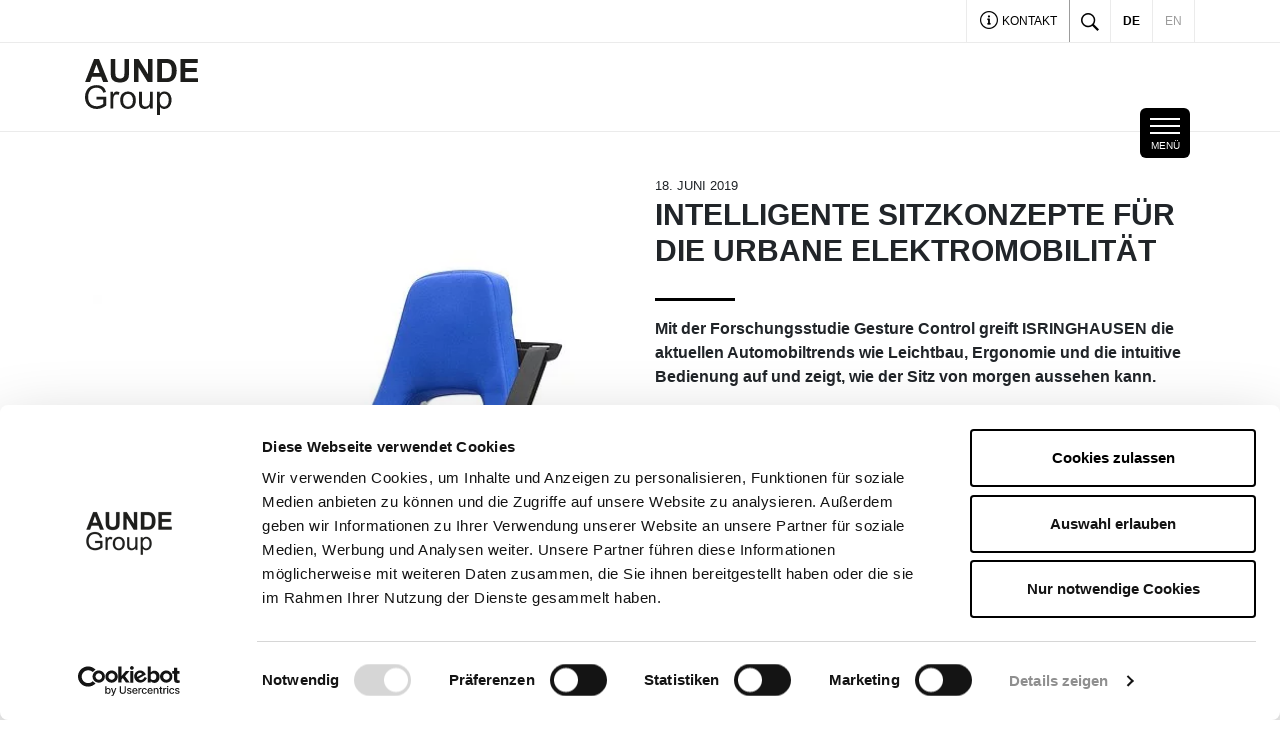

--- FILE ---
content_type: text/html; charset=utf-8
request_url: https://www.aunde-group.com/innovationsblog/posts/intelligente-sitzkonzepte-fuer-die-urbane-elektromobilitaet
body_size: 5375
content:
<!DOCTYPE html>
<html lang="de-DE">
<head>
    <meta charset="utf-8">

<!-- 
	Based on the TYPO3 Bootstrap Package by Benjamin Kott - https://www.bootstrap-package.com/

	This website is powered by TYPO3 - inspiring people to share!
	TYPO3 is a free open source Content Management Framework initially created by Kasper Skaarhoj and licensed under GNU/GPL.
	TYPO3 is copyright 1998-2025 of Kasper Skaarhoj. Extensions are copyright of their respective owners.
	Information and contribution at https://typo3.org/
-->

<link rel="icon" href="/_assets/c7d5a65bd15f4d2912e622f7bd372e77/Icons/AundeGroup/favicon.ico" type="image/vnd.microsoft.icon">
<title>Intelligente Sitzkonzepte für die urbane Elektromobilität</title>
<meta http-equiv="x-ua-compatible" content="IE=edge">
<meta name="generator" content="TYPO3 CMS">
<meta name="viewport" content="width=device-width, initial-scale=1, minimum-scale=1">
<meta name="robots" content="index,follow">
<meta name="mobile-web-app-capable" content="no">
<meta name="google" content="notranslate">

<link rel="stylesheet" href="/typo3temp/assets/compressed/merged-294e1dcf9d999915181f10a60aa0ac01-50bad4377f661060c861e2964289a0aa.css.gz?1762514132" media="all">
<link rel="stylesheet" href="/typo3temp/assets/compressed/merged-5df0cc887361c138b81b062955c8d53d-ac2d59a0ca0fd953cff5b42f5e1a0f0e.css.gz?1762514253" media="all">


<script src="/typo3temp/assets/compressed/merged-9aef1dc3c29f820e799d4cff151b1b86-cb670c904aabe47477bbdaca616f3a14.js.gz?1762514132"></script>



<link rel="prev" href="/innovationsblog/posts/fehrer-und-aunde-zusammenarbeit-beim-leichtbaudach-in-softoptik"><link rel="next" href="/innovationsblog/posts/polyurethan-formschaumtechnologien">            <link rel="apple-touch-icon" sizes="180x180" href="/_assets/c7d5a65bd15f4d2912e622f7bd372e77/Icons/AundeGroup/apple-icon-180x180.png">
            <link rel="icon" type="image/png" sizes="192x192"  href="/_assets/c7d5a65bd15f4d2912e622f7bd372e77/Icons/AundeGroup/android-icon-192x192.png">
            <meta name="msapplication-square310x310logo" content="/_assets/c7d5a65bd15f4d2912e622f7bd372e77/Icons/AundeGroup/ms-icon-310x310.png">
            <meta name="msapplication-TileColor" content="#ffffff">            <script data-cookieconsent="ignore">
                window.dataLayer = window.dataLayer || [];
                function gtag() { dataLayer.push(arguments); }
                gtag('consent', 'default', {
                'ad_storage': 'denied',
                'analytics_storage': 'denied',
                'wait_for_update': 500
                });
                gtag('set', 'ads_data_redaction', true);
            </script>
            <!-- Global site tag (gtag.js) - Google Analytics -->
            <script async src="https://www.googletagmanager.com/gtag/js?id=UA-144098607-1" data-cookieconsent="ignore"></script><script id="Cookiebot" src="https://consent.cookiebot.com/uc.js" data-cbid="7ca0816f-721a-460c-aa88-49d0b118f85a" data-blockingmode="auto" type="text/javascript"></script>            <script data-cookieconsent="ignore">
                window.dataLayer = window.dataLayer || [];
                function gtag(){dataLayer.push(arguments);}
                gtag('js', new Date());
                gtag('config', 'UA-144098607-1');
            </script><script id="CookieDeclaration" src="https://consent.cookiebot.com/7ca0816f-721a-460c-aa88-49d0b118f85a/cd.js" type="text/javascript" async></script>
<link rel="canonical" href="https://www.aunde-group.com/innovationsblog/posts/intelligente-sitzkonzepte-fuer-die-urbane-elektromobilitaet">

<link rel="alternate" hreflang="de-DE" href="https://www.aunde-group.com/innovationsblog/posts/intelligente-sitzkonzepte-fuer-die-urbane-elektromobilitaet">
<link rel="alternate" hreflang="en-US" href="https://www.aunde-group.com/en/innovationsblog/posts/intelligent-seating-concept-for-urban-electromobility">
<link rel="alternate" hreflang="x-default" href="https://www.aunde-group.com/innovationsblog/posts/intelligente-sitzkonzepte-fuer-die-urbane-elektromobilitaet">
</head>
<body id="p110" class="page-110 pagelevel-3 language-0 backendlayout-default layout-default">

<div id="top"></div><div class="body-bg"><a class="sr-only sr-only-focusable" href="#page-content"><span>Skip to main content</span></a><nav id="mainnavigation-mobile" data-back-text="zurück" class="slide-menu d-block d-lg-none"><ul><li id="nav-mobile-p2"><a href="/unternehmensgruppe" title="Unternehmensgruppe">
                                Unternehmensgruppe
                            </a><ul><li class="parent"><a href="/unternehmensgruppe" title="Unternehmensgruppe">
                                            Unternehmensgruppe
                                        </a></li><li id="nav-mobile-p19"><a href="/unternehmen/philosophie" title="Philosophie"><span>Philosophie</span></a></li><li id="nav-mobile-p20"><a href="/unternehmen/geschichte" title="Geschichte"><span>Geschichte</span></a></li><li id="nav-mobile-p21"><a href="/unternehmensgruppe/managementsystem" title="Managementsystem"><span>Managementsystem</span></a></li><li id="nav-mobile-p22"><a href="/unternehmen/mitarbeiter" title="Mitarbeiter"><span>Mitarbeiter</span></a></li></ul></li><li id="nav-mobile-p3"><a href="/marken" title="Marken">
                                Marken
                            </a><ul><li class="parent"><a href="/marken" title="Marken">
                                            Marken
                                        </a></li><li id="nav-mobile-p23"><a href="/marken/aunde" title="AUNDE"><span>AUNDE</span></a></li><li id="nav-mobile-p24"><a href="/marken/isringhausen" title="ISRINGHAUSEN"><span>ISRINGHAUSEN</span></a></li><li id="nav-mobile-p25"><a href="/marken/fehrer" title="FEHRER"><span>FEHRER</span></a></li><li id="nav-mobile-p1100"><a href="/marken/reinert" title="REINERT"><span>REINERT</span></a></li></ul></li><li id="nav-mobile-p1847"><a href="/nachhaltigkeit" title="Nachhaltigkeit">
                                Nachhaltigkeit
                            </a><ul><li class="parent"><a href="/nachhaltigkeit" title="Nachhaltigkeit">
                                            Nachhaltigkeit
                                        </a></li><li id="nav-mobile-p1851"><a href="/nachhaltigkeit/nachhaltigkeit-bei-der-aunde-group" title="Nachhaltigkeit bei der AUNDE Group"><span>Nachhaltigkeit bei der AUNDE Group</span></a></li><li id="nav-mobile-p1849"><a href="/nachhaltigkeit/ganzheitlicher-ansatz-unternehmensstrategie" title="Ganzheitlicher Ansatz &amp; Unternehmensstrategie"><span>Ganzheitlicher Ansatz &amp; Unternehmensstrategie</span></a></li><li id="nav-mobile-p1855"><a href="/nachhaltigkeit/umwelt-schuetzen-ressourcen-managen" title="Umwelt schützen &amp; Ressourcen managen"><span>Umwelt schützen &amp; Ressourcen managen</span></a></li><li id="nav-mobile-p1853"><a href="/nachhaltigkeit/soziale-verantwortung" title="Soziale Verantwortung"><span>Soziale Verantwortung</span></a></li></ul></li><li id="nav-mobile-p1030"><a href="/edi" title="Elektronischer Datenaustausch (EDI)">
                                Elektronischer Datenaustausch (EDI)
                            </a></li><li id="nav-mobile-p7"><a href="/karriere" title="Karriere">
                                Karriere
                            </a></li><li id="nav-mobile-p8"><a href="/termine" title="Termine">
                                Termine
                            </a></li><li id="nav-mobile-p9"><a href="/standorte" title="Standorte">
                                Standorte
                            </a></li></ul></nav><a id="mainnavigation-mobile-append" class="btn btn-primary" href="/kontakt"><span class="aunde-information"></span> Kontakt</a><header id="page-header" class="bp-page-header navbar navbar-mainnavigation navbar-default navbar-has-image navbar-top"><div class="page-header-meta"><div class="container"><ul class="nav w-100 justify-content-end mb-0"><li class="nav-item d-none d-md-flex"><a class="nav-link" href="/kontakt"><span class="aunde-information"></span> Kontakt</a></li><li class="nav-item nav-item-search"><form method="get" id="form_kesearch_pi1" name="form_kesearch_pi1" action="/suche" class="form-inline"><div class="input-group"><input type="text" id="ke_search_sword" name="tx_kesearch_pi1[sword]" value="" placeholder="Suche" class="form-control" /><div class="input-group-append"><button type="submit" class="btn btn-primary" aria-label="Suche"><span class="aunde-search"></span></button></div></div></form></li><li class="nav-item nav-item-searchtoggle"><a href="#" class="nav-link" aria-label="Toggle search"><span class="aunde-search"></span></a></li><li class="nav-item active "><a href="/innovationsblog/posts/intelligente-sitzkonzepte-fuer-die-urbane-elektromobilitaet" hreflang="de-DE" title="Deutsch" class="nav-link"><span>de</span></a></li><li class="nav-item inactive "><a href="/en/innovationsblog/posts/intelligent-seating-concept-for-urban-electromobility" hreflang="en-US" title="English" class="nav-link"><span>en</span></a></li></ul></div></div><div class="container"><a class="navbar-brand navbar-brand-image" href="/"><img src="/_assets/c7d5a65bd15f4d2912e622f7bd372e77/Images/AundeGroup/Logo.svg" alt="aunde_group logo" class="img-fluid" /></a><button class="navbar-toggler d-none d-lg-block collapsed" type="button" data-bs-toggle="collapse" data-bs-target="#mainnavigation" aria-controls="mainnavigation" aria-expanded="false" aria-label="Toggle navigation"><span class="navbar-toggler-icon"></span><span class="navbar-toggler-text">Menü</span></button><button class="navbar-toggler navbar-toggler-mobile collapsed d-block d-lg-none" type="button" aria-label="Toggle mobile navigation"><span class="navbar-toggler-icon"></span><span class="navbar-toggler-text">Menü</span></button><nav id="mainnavigation" class="collapse navbar-collapse"><ul class="navbar-nav clearfix"><li class="nav-item"><a href="/unternehmensgruppe" id="nav-item-2" class="nav-link"  title="Unternehmensgruppe"><span class="nav-link-text">Unternehmensgruppe</span></a><ul class="nav" aria-labelledby="nav-item-2"><li class="nav-item"><a href="/unternehmen/philosophie" class="nav-link" title="Philosophie">
                                                                Philosophie
                                                            </a></li><li class="nav-item"><a href="/unternehmen/geschichte" class="nav-link" title="Geschichte">
                                                                Geschichte
                                                            </a></li><li class="nav-item"><a href="/unternehmensgruppe/managementsystem" class="nav-link" title="Managementsystem">
                                                                Managementsystem
                                                            </a></li><li class="nav-item"><a href="/unternehmen/mitarbeiter" class="nav-link" title="Mitarbeiter">
                                                                Mitarbeiter
                                                            </a></li></ul></li><li class="nav-item"><a href="/marken" id="nav-item-3" class="nav-link"  title="Marken"><span class="nav-link-text">Marken</span></a><ul class="nav" aria-labelledby="nav-item-3"><li class="nav-item"><a href="/marken/aunde" class="nav-link" title="AUNDE">
                                                                AUNDE
                                                            </a></li><li class="nav-item"><a href="/marken/isringhausen" class="nav-link" title="ISRINGHAUSEN">
                                                                ISRINGHAUSEN
                                                            </a></li><li class="nav-item"><a href="/marken/fehrer" class="nav-link" title="FEHRER">
                                                                FEHRER
                                                            </a></li><li class="nav-item"><a href="/marken/reinert" class="nav-link" title="REINERT">
                                                                REINERT
                                                            </a></li></ul></li><li class="nav-item"><a href="/nachhaltigkeit" id="nav-item-1847" class="nav-link"  title="Nachhaltigkeit"><span class="nav-link-text">Nachhaltigkeit</span></a><ul class="nav" aria-labelledby="nav-item-1847"><li class="nav-item"><a href="/nachhaltigkeit/nachhaltigkeit-bei-der-aunde-group" class="nav-link" title="Nachhaltigkeit bei der AUNDE Group">
                                                                Nachhaltigkeit bei der AUNDE Group
                                                            </a></li><li class="nav-item"><a href="/nachhaltigkeit/ganzheitlicher-ansatz-unternehmensstrategie" class="nav-link" title="Ganzheitlicher Ansatz &amp; Unternehmensstrategie">
                                                                Ganzheitlicher Ansatz &amp; Unternehmensstrategie
                                                            </a></li><li class="nav-item"><a href="/nachhaltigkeit/umwelt-schuetzen-ressourcen-managen" class="nav-link" title="Umwelt schützen &amp; Ressourcen managen">
                                                                Umwelt schützen &amp; Ressourcen managen
                                                            </a></li><li class="nav-item"><a href="/nachhaltigkeit/soziale-verantwortung" class="nav-link" title="Soziale Verantwortung">
                                                                Soziale Verantwortung
                                                            </a></li></ul></li><li class="nav-item"><a href="/edi" id="nav-item-1030" class="nav-link"  title="Elektronischer Datenaustausch (EDI)"><span class="nav-link-text">Elektronischer Datenaustausch (EDI)</span></a></li><li class="nav-item"><ul class="nav nav-border"><li class="nav-item"><a href="/karriere" id="nav-item-7" class="nav-link"  title="Karriere"><span class="nav-link-text">Karriere</span></a></li><li class="nav-item"><a href="/termine" id="nav-item-8" class="nav-link"  title="Termine"><span class="nav-link-text">Termine</span></a></li><li class="nav-item"><a href="/standorte" id="nav-item-9" class="nav-link"  title="Standorte"><span class="nav-link-text">Standorte</span></a></li></ul></li></ul><div id="mainnavigation-append"></div></nav></div></header><div id="page-content"><!--TYPO3SEARCH_begin--><div class="section section-default"><div id="c94" class=" frame frame-default frame-type-textpic frame-layout-default frame-size-default frame-height-default frame-background-none frame-space-before-none frame-space-after-none frame-no-backgroundimage"><div class="frame-group-container"><div class="frame-group-inner"><div class="frame-container frame-container-default"><div class="frame-inner"><div class="textpic textpic-left"><div class="textpic-item textpic-gallery"><div class="gallery-row"><div class="gallery-item gallery-item-size-1"><figure class="image"><picture><source data-variant="default" data-maxwidth="880" media="(min-width: 1900px)" srcset="/fileadmin/_processed_/d/7/csm_blog_sitz_a11415da15.jpg 1x"><source data-variant="xlarge" data-maxwidth="530" media="(min-width: 1200px)" srcset="/fileadmin/_processed_/d/7/csm_blog_sitz_b4997504a3.jpg 1x"><source data-variant="large" data-maxwidth="530" media="(min-width: 1200px)" srcset="/fileadmin/_processed_/d/7/csm_blog_sitz_b4997504a3.jpg 1x"><source data-variant="medium" data-maxwidth="320" media="(min-width: 768px)" srcset="/fileadmin/_processed_/d/7/csm_blog_sitz_2236b3b005.jpg 1x"><source data-variant="small" data-maxwidth="500" media="(min-width: 576px)" srcset="/fileadmin/_processed_/d/7/csm_blog_sitz_e2a930e144.jpg 1x"><source data-variant="extrasmall" data-maxwidth="374"  srcset="/fileadmin/_processed_/d/7/csm_blog_sitz_64facfeff6.jpg 1x"><img src="/fileadmin/_processed_/d/7/csm_blog_sitz_a11415da15.jpg" title="" alt="" loading="lazy"></picture></figure></div></div></div><div class="textpic-item textpic-text"><header class="frame-header"><p class=" text-uppercase mb-0"><small><time datetime="2019-06-18">18. Juni 2019</time></small></p><h2 class="element-header  element-header-decoline"><span><p>Intelligente Sitzkonzepte für die urbane Elektromobilität</p></span></h2></header><p><strong>Mit der Forschungsstudie Gesture Control greift ISRINGHAUSEN die aktuellen Automobiltrends wie Leichtbau, Ergonomie und die intuitive Bedienung auf und zeigt, wie der Sitz von morgen aussehen kann.</strong></p><p>„Bei der Konzeptstudie Gesture Control steht die intuitive Sitzbedienung im Fokus. Die Integration von haptischen Führungselementen an der Seitenabdeckung des Sitzes bietet eine optimale Orientierung bei der Sitzeinstellung. Die heute vom Smartphone oder Tablet bekannten Wischbewegungen der Hand wurden bei der Studie aufgegriffen. Die integrierte Sensorik erkennt die Gesten und generiert daraus Befehle an den Sitz. Das Einstudieren von speziellen Gesten ist somit für die Sitzeinstellung nicht erforderlich“, erklärt Jens Rönnefahrt, Leiter Vorentwicklung bei ISRINGHAUSEN.</p><p>Mit der Gestensteuerung können einzelne Funktionen zudem gezielter und schneller bedient werden als mit konventionellen Bedienkonzepten. Die Schmutzunempfindlichkeit und Robustheit des Bedienfelds machen das System außerordentlich praxisgerecht. Durch die optionale Positionierung von Klopfsensoren an unterschiedlichen Stellen des Bedienfelds entsteht die Möglichkeit einer räumlichen Bestimmbarkeit, um beispielsweise verschiedene Einstellpositionen des Sitzes abzuspeichern oder um anzufahren. Ohne die herkömmlichen Bedienelemente eröffnen sich dabei auch neue Möglichkeiten beim Design.</p></div></div></div></div></div></div></div></div><!--TYPO3SEARCH_end--></div><nav class="breadcrumb-section" aria-label="breadcrumb"><div class="container"><p class="sr-only" id="breadcrumb">You are here:</p><ol class="breadcrumb"><li class="breadcrumb-item"><a class="breadcrumb-link" href="/" title="Start"><span class="breadcrumb-text">Start</span></a></li><li class="breadcrumb-item"><a class="breadcrumb-link" href="/innovationsblog/posts" title="Posts"><span class="breadcrumb-text">Posts</span></a></li><li class="breadcrumb-item active" aria-current="page"><span class="breadcrumb-text">Intelligente Sitzkonzepte für die urbane Elektromobilität</span></li></ol></div></nav><footer id="page-footer"><section class="section footer-section footer-section-content"><div class="container"><a class="scroll-top scroll-top-visible" title="Scroll to top" href="#top"><span class="aunde-arrow-up"></span></a><div class="row"><div class="col-md-6 col-xxl-3 footer-section-content-about"><h6 class="footer-section-content-title d-block d-md-none"><span class="d-block d-md-none collapsed" role="button" data-bs-toggle="collapse" data-bs-target=".footer-section-content-about-content" aria-expanded="false" aria-controls="footer-section-content-about-content">AUNDE Group</span></h6><div id="footer-section-content-about-content" class="collapse footer-section-content-about-content d-md-block"><div class="footer-section-content-about-content-inner"></div></div></div><div class="col-md-6 col-xxl-2 offset-xxl-1 footer-section-content-contact"><h6 class="footer-section-content-title"><span class="d-none d-md-block">Kontakt</span><span class="d-block d-md-none collapsed" role="button" data-bs-toggle="collapse" data-bs-target=".footer-section-content-contact-content" aria-expanded="false" aria-controls="footer-section-content-contact-content">Kontakt</span></h6><div id="footer-section-content-contact-content" class="collapse footer-section-content-contact-content d-md-block"><div class="footer-section-content-contact-content-inner"></div></div></div><div class="col-md-6 col-xxl-2 offset-xxl-1 footer-section-content-links"><h6 class="footer-section-content-title"><span class="d-none d-md-block"><f:translate key="links" extensionName="Aunde /></span><span class="d-block d-md-none collapsed" role="button" data-bs-toggle="collapse" data-bs-target=".footer-section-content-links-content" aria-expanded="false" aria-controls="footer-section-content-links-content">Links</span></h6><div id="footer-section-content-links-content" class="collapse footer-section-content-links-content d-md-block"><div class="footer-section-content-links-content-inner"></div></div></div><div class="col-md-6 col-xxl-3 mb-0 footer-section-content-social"><h6 class="footer-section-content-title"><span class="d-none d-md-block">Folgen Sie uns</span><span class="d-block d-md-none collapsed" role="button" data-bs-toggle="collapse" data-bs-target=".footer-section-content-social-content" aria-expanded="false" aria-controls="footer-section-content-social-content">Folgen Sie uns</span></h6><div id="footer-section-content-social-content" class="collapse footer-section-content-social-content d-md-block"><div class="footer-section-content-social-content-inner"><a href="https://www.linkedin.com/company/aunde-group" target="_blank" rel="nofollow" class="link-social link-linkedin" aria-label="LinkedIn"></a><a href="https://www.instagram.com/aunde_official/" target="_blank" rel="nofollow" class="link-social link-instagram" aria-label="LinkedIn"></a></div></div><h6 class="mt-4 mt-md-5 mb-3">Unsere Marken</h6><div class="d-md-block"></div></div></div></div></section><section class="section footer-section footer-section-meta"><div class="container"><div class="d-sm-flex text-center text-sm-left justify-content-between py-3"><div class="footer-meta"><ul id="meta_menu" class="list-inline meta-menu"><li><a href="/datenschutz" title="Datenschutz"><span>Datenschutz</span></a></li><li><a href="/impressum" title="Impressum"><span>Impressum</span></a></li><li><a href="https://whistleblowing.aunde-group.com" target="_Blank" title="Hinweisgeberportal"><span>Hinweisgeberportal</span></a></li></ul></div><div class="footer-copyright"><p>© 2025 AUNDE Group SE</p></div></div></div></section></footer></div>
<script src="/typo3temp/assets/compressed/merged-b81dfa8731132d12280d6776d4a14afa-9c30be68a717b6c3369d1397377e5f88.js.gz?1762514132"></script>
<script src="/typo3temp/assets/compressed/merged-01989986a4e18312813e782aef7ffe26-8445d3a6c27e6b03c205ddf21a67609d.js.gz?1762514150"></script>
<script src="/_assets/0b6a49f83b2d172aaa76b4d910782e42/dist/main.bundle.js?1762513766"></script>


</body>
</html>

--- FILE ---
content_type: text/css
request_url: https://www.aunde-group.com/typo3temp/assets/compressed/merged-5df0cc887361c138b81b062955c8d53d-ac2d59a0ca0fd953cff5b42f5e1a0f0e.css.gz?1762514253
body_size: 49349
content:
:root{--blue:#007bff;--indigo:#6610f2;--purple:#6f42c1;--pink:#e83e8c;--red:#dc3545;--orange:#fd7e14;--yellow:#ffc107;--green:#28a745;--teal:#20c997;--cyan:#17a2b8;--white:#fff;--gray:#6c757d;--gray-dark:#343a40;--primary:#000;--secondary:#6c757d;--success:#28a745;--info:#17a2b8;--warning:#ffc107;--danger:#dc3545;--light:#ebebeb;--dark:#343a40;--breakpoint-xs:0;--breakpoint-sm:576px;--breakpoint-md:768px;--breakpoint-lg:992px;--breakpoint-xl:1200px;--breakpoint-xxl:1800px;--font-family-sans-serif:Arial,Helvetica,sans-serif;--font-family-monospace:SFMono-Regular,Menlo,Monaco,Consolas,"Liberation Mono","Courier New",monospace}*,*::before,*::after{box-sizing:border-box}html{font-family:sans-serif;line-height:1.15;-webkit-text-size-adjust:100%;-webkit-tap-highlight-color:rgba(0,0,0,0)}article,aside,figcaption,figure,footer,header,hgroup,main,nav,section{display:block}body{margin:0;font-family:Arial,Helvetica,sans-serif;font-size:1rem;font-weight:400;line-height:1.5;color:#212529;text-align:left;background-color:#fff}[tabindex="-1"]:focus:not(:focus-visible){outline:0 !important}hr{box-sizing:content-box;height:0;overflow:visible}h1,h2,h3,h4,h5,h6{margin-top:0;margin-bottom:.5rem}p{margin-top:0;margin-bottom:1rem}abbr[title],abbr[data-original-title]{text-decoration:underline;text-decoration:underline dotted;cursor:help;border-bottom:0;text-decoration-skip-ink:none}address{margin-bottom:1rem;font-style:normal;line-height:inherit}ol,ul,dl{margin-top:0;margin-bottom:1rem}ol ol,ul ul,ol ul,ul ol{margin-bottom:0}dt{font-weight:700}dd{margin-bottom:.5rem;margin-left:0}blockquote{margin:0 0 1rem}b,strong{font-weight:bold}small{font-size:80%}sub,sup{position:relative;font-size:75%;line-height:0;vertical-align:baseline}sub{bottom:-0.25em}sup{top:-0.5em}a{color:#000;text-decoration:none;background-color:rgba(0,0,0,0)}a:hover{color:#000;text-decoration:underline}a:not([href]):not([class]){color:inherit;text-decoration:none}a:not([href]):not([class]):hover{color:inherit;text-decoration:none}pre,code,kbd,samp{font-family:SFMono-Regular,Menlo,Monaco,Consolas,"Liberation Mono","Courier New",monospace;font-size:1em}pre{margin-top:0;margin-bottom:1rem;overflow:auto;-ms-overflow-style:scrollbar}figure{margin:0 0 1rem}img{vertical-align:middle;border-style:none}svg{overflow:hidden;vertical-align:middle}table{border-collapse:collapse}caption{padding-top:.75rem;padding-bottom:.75rem;color:#6c757d;text-align:left;caption-side:bottom}th{text-align:inherit;text-align:-webkit-match-parent}label{display:inline-block;margin-bottom:.5rem}button{border-radius:0}button:focus{outline:1px dotted;outline:5px auto -webkit-focus-ring-color}input,button,select,optgroup,textarea{margin:0;font-family:inherit;font-size:inherit;line-height:inherit}button,input{overflow:visible}button,select{text-transform:none}[role=button]{cursor:pointer}select{word-wrap:normal}button,[type=button],[type=reset],[type=submit]{-webkit-appearance:button}button:not(:disabled),[type=button]:not(:disabled),[type=reset]:not(:disabled),[type=submit]:not(:disabled){cursor:pointer}button::-moz-focus-inner,[type=button]::-moz-focus-inner,[type=reset]::-moz-focus-inner,[type=submit]::-moz-focus-inner{padding:0;border-style:none}input[type=radio],input[type=checkbox]{box-sizing:border-box;padding:0}textarea{overflow:auto;resize:vertical}fieldset{min-width:0;padding:0;margin:0;border:0}legend{display:block;width:100%;max-width:100%;padding:0;margin-bottom:.5rem;font-size:1.5rem;line-height:inherit;color:inherit;white-space:normal}@media(max-width:1200px){legend{font-size:calc(1.275rem + 0.3vw)}}progress{vertical-align:baseline}[type=number]::-webkit-inner-spin-button,[type=number]::-webkit-outer-spin-button{height:auto}[type=search]{outline-offset:-2px;-webkit-appearance:none}[type=search]::-webkit-search-decoration{-webkit-appearance:none}::-webkit-file-upload-button{font:inherit;-webkit-appearance:button}output{display:inline-block}summary{display:list-item;cursor:pointer}template{display:none}[hidden]{display:none !important}h1,h2,h3,h4,h5,h6,.h1,.h2,.h3,.h4,.h5,.aundegroup-styleguide-login-box h3,.h6{margin-bottom:.5rem;font-weight:bold;line-height:1.2}h1,.h1{font-size:2.25rem}@media(max-width:1200px){h1,.h1{font-size:calc(1.35rem + 1.2vw)}}h2,.h2{font-size:1.875rem}@media(max-width:1200px){h2,.h2{font-size:calc(1.3125rem + 0.75vw)}}h3,.h3{font-size:1.625rem}@media(max-width:1200px){h3,.h3{font-size:calc(1.2875rem + 0.45vw)}}h4,.h4{font-size:1.25rem}h5,.h5,.aundegroup-styleguide-login-box h3{font-size:1rem}h6,.h6{font-size:0.85rem}.lead{font-size:1.25rem;font-weight:300}.display-1{font-size:6rem;font-weight:300;line-height:1.2}@media(max-width:1200px){.display-1{font-size:calc(1.725rem + 5.7vw)}}.display-2{font-size:5.5rem;font-weight:300;line-height:1.2}@media(max-width:1200px){.display-2{font-size:calc(1.675rem + 5.1vw)}}.display-3{font-size:4.5rem;font-weight:300;line-height:1.2}@media(max-width:1200px){.display-3{font-size:calc(1.575rem + 3.9vw)}}.display-4{font-size:3.5rem;font-weight:300;line-height:1.2}@media(max-width:1200px){.display-4{font-size:calc(1.475rem + 2.7vw)}}hr{margin-top:1rem;margin-bottom:1rem;border:0;border-top:1px solid rgba(0,0,0,.1)}small,.small{font-size:80%;font-weight:400}mark,.mark{padding:.2em;background-color:#fcf8e3}.list-unstyled{padding-left:0;list-style:none}.list-inline{padding-left:0;list-style:none}.list-inline-item{display:inline-block}.list-inline-item:not(:last-child){margin-right:.5rem}.initialism{font-size:90%;text-transform:uppercase}.blockquote{margin-bottom:1rem;font-size:1.5rem}@media(max-width:1200px){.blockquote{font-size:calc(1.275rem + 0.3vw)}}.blockquote-footer{display:block;font-size:80%;color:#6c757d}.blockquote-footer::before{content:"— "}.img-fluid{max-width:100%;height:auto}.img-thumbnail{padding:.25rem;background-color:#fff;border:1px solid #dee2e6;border-radius:.25rem;max-width:100%;height:auto}.figure{display:inline-block}.figure-img{margin-bottom:.5rem;line-height:1}.figure-caption{font-size:90%;color:#6c757d}code{font-size:87.5%;color:#e83e8c;word-wrap:break-word}a>code{color:inherit}kbd{padding:.2rem .4rem;font-size:87.5%;color:#fff;background-color:#212529;border-radius:4px}kbd kbd{padding:0;font-size:100%;font-weight:700}pre{display:block;font-size:87.5%;color:#212529}pre code{font-size:inherit;color:inherit;word-break:normal}.pre-scrollable{max-height:340px;overflow-y:scroll}.container,.container-fluid,.container-xxl,.container-xl,.container-lg,.container-md,.container-sm{width:100%;padding-right:15px;padding-left:15px;margin-right:auto;margin-left:auto}@media(min-width:576px){.container-sm,.container{max-width:540px}}@media(min-width:768px){.container-md,.container-sm,.container{max-width:720px}}@media(min-width:992px){.container-lg,.container-md,.container-sm,.container{max-width:960px}}@media(min-width:1200px){.container-xl,.container-lg,.container-md,.container-sm,.container{max-width:1140px}}@media(min-width:1800px){.container-xxl,.container-xl,.container-lg,.container-md,.container-sm,.container{max-width:1600px}}.row{display:flex;flex-wrap:wrap;margin-right:-15px;margin-left:-15px}.no-gutters{margin-right:0;margin-left:0}.no-gutters>.col,.no-gutters>[class*=col-]{padding-right:0;padding-left:0}.col-xxl,.col-xxl-auto,.col-xxl-12,.col-xxl-11,.col-xxl-10,.col-xxl-9,.col-xxl-8,.col-xxl-7,.col-xxl-6,.col-xxl-5,.col-xxl-4,.col-xxl-3,.col-xxl-2,.col-xxl-1,.col-xl,.col-xl-auto,.col-xl-12,.col-xl-11,.col-xl-10,.col-xl-9,.col-xl-8,.col-xl-7,.col-xl-6,.col-xl-5,.col-xl-4,.col-xl-3,.col-xl-2,.col-xl-1,.col-lg,.col-lg-auto,.col-lg-12,.col-lg-11,.col-lg-10,.col-lg-9,.col-lg-8,.col-lg-7,.col-lg-6,.col-lg-5,.col-lg-4,.col-lg-3,.col-lg-2,.col-lg-1,.col-md,.col-md-auto,.col-md-12,.col-md-11,.col-md-10,.col-md-9,.col-md-8,.col-md-7,.col-md-6,.col-md-5,.col-md-4,.col-md-3,.col-md-2,.col-md-1,.col-sm,.col-sm-auto,.col-sm-12,.col-sm-11,.col-sm-10,.col-sm-9,.col-sm-8,.col-sm-7,.col-sm-6,.col-sm-5,.col-sm-4,.col-sm-3,.col-sm-2,.col-sm-1,.col,.col-auto,.col-12,.col-11,.col-10,.col-9,.col-8,.col-7,.col-6,.col-5,.col-4,.col-3,.col-2,.col-1{position:relative;width:100%;padding-right:15px;padding-left:15px}.col{flex-basis:0;flex-grow:1;max-width:100%}.row-cols-1>*{flex:0 0 100%;max-width:100%}.row-cols-2>*{flex:0 0 50%;max-width:50%}.row-cols-3>*{flex:0 0 33.3333333333%;max-width:33.3333333333%}.row-cols-4>*{flex:0 0 25%;max-width:25%}.row-cols-5>*{flex:0 0 20%;max-width:20%}.row-cols-6>*{flex:0 0 16.6666666667%;max-width:16.6666666667%}.col-auto{flex:0 0 auto;width:auto;max-width:100%}.col-1{flex:0 0 8.3333333333%;max-width:8.3333333333%}.col-2{flex:0 0 16.6666666667%;max-width:16.6666666667%}.col-3{flex:0 0 25%;max-width:25%}.col-4{flex:0 0 33.3333333333%;max-width:33.3333333333%}.col-5{flex:0 0 41.6666666667%;max-width:41.6666666667%}.col-6{flex:0 0 50%;max-width:50%}.col-7{flex:0 0 58.3333333333%;max-width:58.3333333333%}.col-8{flex:0 0 66.6666666667%;max-width:66.6666666667%}.col-9{flex:0 0 75%;max-width:75%}.col-10{flex:0 0 83.3333333333%;max-width:83.3333333333%}.col-11{flex:0 0 91.6666666667%;max-width:91.6666666667%}.col-12{flex:0 0 100%;max-width:100%}.order-first{order:-1}.order-last{order:13}.order-0{order:0}.order-1{order:1}.order-2{order:2}.order-3{order:3}.order-4{order:4}.order-5{order:5}.order-6{order:6}.order-7{order:7}.order-8{order:8}.order-9{order:9}.order-10{order:10}.order-11{order:11}.order-12{order:12}.offset-1{margin-left:8.3333333333%}.offset-2{margin-left:16.6666666667%}.offset-3{margin-left:25%}.offset-4{margin-left:33.3333333333%}.offset-5{margin-left:41.6666666667%}.offset-6{margin-left:50%}.offset-7{margin-left:58.3333333333%}.offset-8{margin-left:66.6666666667%}.offset-9{margin-left:75%}.offset-10{margin-left:83.3333333333%}.offset-11{margin-left:91.6666666667%}@media(min-width:576px){.col-sm{flex-basis:0;flex-grow:1;max-width:100%}.row-cols-sm-1>*{flex:0 0 100%;max-width:100%}.row-cols-sm-2>*{flex:0 0 50%;max-width:50%}.row-cols-sm-3>*{flex:0 0 33.3333333333%;max-width:33.3333333333%}.row-cols-sm-4>*{flex:0 0 25%;max-width:25%}.row-cols-sm-5>*{flex:0 0 20%;max-width:20%}.row-cols-sm-6>*{flex:0 0 16.6666666667%;max-width:16.6666666667%}.col-sm-auto{flex:0 0 auto;width:auto;max-width:100%}.col-sm-1{flex:0 0 8.3333333333%;max-width:8.3333333333%}.col-sm-2{flex:0 0 16.6666666667%;max-width:16.6666666667%}.col-sm-3{flex:0 0 25%;max-width:25%}.col-sm-4{flex:0 0 33.3333333333%;max-width:33.3333333333%}.col-sm-5{flex:0 0 41.6666666667%;max-width:41.6666666667%}.col-sm-6{flex:0 0 50%;max-width:50%}.col-sm-7{flex:0 0 58.3333333333%;max-width:58.3333333333%}.col-sm-8{flex:0 0 66.6666666667%;max-width:66.6666666667%}.col-sm-9{flex:0 0 75%;max-width:75%}.col-sm-10{flex:0 0 83.3333333333%;max-width:83.3333333333%}.col-sm-11{flex:0 0 91.6666666667%;max-width:91.6666666667%}.col-sm-12{flex:0 0 100%;max-width:100%}.order-sm-first{order:-1}.order-sm-last{order:13}.order-sm-0{order:0}.order-sm-1{order:1}.order-sm-2{order:2}.order-sm-3{order:3}.order-sm-4{order:4}.order-sm-5{order:5}.order-sm-6{order:6}.order-sm-7{order:7}.order-sm-8{order:8}.order-sm-9{order:9}.order-sm-10{order:10}.order-sm-11{order:11}.order-sm-12{order:12}.offset-sm-0{margin-left:0}.offset-sm-1{margin-left:8.3333333333%}.offset-sm-2{margin-left:16.6666666667%}.offset-sm-3{margin-left:25%}.offset-sm-4{margin-left:33.3333333333%}.offset-sm-5{margin-left:41.6666666667%}.offset-sm-6{margin-left:50%}.offset-sm-7{margin-left:58.3333333333%}.offset-sm-8{margin-left:66.6666666667%}.offset-sm-9{margin-left:75%}.offset-sm-10{margin-left:83.3333333333%}.offset-sm-11{margin-left:91.6666666667%}}@media(min-width:768px){.col-md{flex-basis:0;flex-grow:1;max-width:100%}.row-cols-md-1>*{flex:0 0 100%;max-width:100%}.row-cols-md-2>*{flex:0 0 50%;max-width:50%}.row-cols-md-3>*{flex:0 0 33.3333333333%;max-width:33.3333333333%}.row-cols-md-4>*{flex:0 0 25%;max-width:25%}.row-cols-md-5>*{flex:0 0 20%;max-width:20%}.row-cols-md-6>*{flex:0 0 16.6666666667%;max-width:16.6666666667%}.col-md-auto{flex:0 0 auto;width:auto;max-width:100%}.col-md-1{flex:0 0 8.3333333333%;max-width:8.3333333333%}.col-md-2{flex:0 0 16.6666666667%;max-width:16.6666666667%}.col-md-3{flex:0 0 25%;max-width:25%}.col-md-4{flex:0 0 33.3333333333%;max-width:33.3333333333%}.col-md-5{flex:0 0 41.6666666667%;max-width:41.6666666667%}.col-md-6{flex:0 0 50%;max-width:50%}.col-md-7{flex:0 0 58.3333333333%;max-width:58.3333333333%}.col-md-8{flex:0 0 66.6666666667%;max-width:66.6666666667%}.col-md-9{flex:0 0 75%;max-width:75%}.col-md-10{flex:0 0 83.3333333333%;max-width:83.3333333333%}.col-md-11{flex:0 0 91.6666666667%;max-width:91.6666666667%}.col-md-12{flex:0 0 100%;max-width:100%}.order-md-first{order:-1}.order-md-last{order:13}.order-md-0{order:0}.order-md-1{order:1}.order-md-2{order:2}.order-md-3{order:3}.order-md-4{order:4}.order-md-5{order:5}.order-md-6{order:6}.order-md-7{order:7}.order-md-8{order:8}.order-md-9{order:9}.order-md-10{order:10}.order-md-11{order:11}.order-md-12{order:12}.offset-md-0{margin-left:0}.offset-md-1{margin-left:8.3333333333%}.offset-md-2{margin-left:16.6666666667%}.offset-md-3{margin-left:25%}.offset-md-4{margin-left:33.3333333333%}.offset-md-5{margin-left:41.6666666667%}.offset-md-6{margin-left:50%}.offset-md-7{margin-left:58.3333333333%}.offset-md-8{margin-left:66.6666666667%}.offset-md-9{margin-left:75%}.offset-md-10{margin-left:83.3333333333%}.offset-md-11{margin-left:91.6666666667%}}@media(min-width:992px){.col-lg{flex-basis:0;flex-grow:1;max-width:100%}.row-cols-lg-1>*{flex:0 0 100%;max-width:100%}.row-cols-lg-2>*{flex:0 0 50%;max-width:50%}.row-cols-lg-3>*{flex:0 0 33.3333333333%;max-width:33.3333333333%}.row-cols-lg-4>*{flex:0 0 25%;max-width:25%}.row-cols-lg-5>*{flex:0 0 20%;max-width:20%}.row-cols-lg-6>*{flex:0 0 16.6666666667%;max-width:16.6666666667%}.col-lg-auto{flex:0 0 auto;width:auto;max-width:100%}.col-lg-1{flex:0 0 8.3333333333%;max-width:8.3333333333%}.col-lg-2{flex:0 0 16.6666666667%;max-width:16.6666666667%}.col-lg-3{flex:0 0 25%;max-width:25%}.col-lg-4{flex:0 0 33.3333333333%;max-width:33.3333333333%}.col-lg-5{flex:0 0 41.6666666667%;max-width:41.6666666667%}.col-lg-6{flex:0 0 50%;max-width:50%}.col-lg-7{flex:0 0 58.3333333333%;max-width:58.3333333333%}.col-lg-8{flex:0 0 66.6666666667%;max-width:66.6666666667%}.col-lg-9{flex:0 0 75%;max-width:75%}.col-lg-10{flex:0 0 83.3333333333%;max-width:83.3333333333%}.col-lg-11{flex:0 0 91.6666666667%;max-width:91.6666666667%}.col-lg-12{flex:0 0 100%;max-width:100%}.order-lg-first{order:-1}.order-lg-last{order:13}.order-lg-0{order:0}.order-lg-1{order:1}.order-lg-2{order:2}.order-lg-3{order:3}.order-lg-4{order:4}.order-lg-5{order:5}.order-lg-6{order:6}.order-lg-7{order:7}.order-lg-8{order:8}.order-lg-9{order:9}.order-lg-10{order:10}.order-lg-11{order:11}.order-lg-12{order:12}.offset-lg-0{margin-left:0}.offset-lg-1{margin-left:8.3333333333%}.offset-lg-2{margin-left:16.6666666667%}.offset-lg-3{margin-left:25%}.offset-lg-4{margin-left:33.3333333333%}.offset-lg-5{margin-left:41.6666666667%}.offset-lg-6{margin-left:50%}.offset-lg-7{margin-left:58.3333333333%}.offset-lg-8{margin-left:66.6666666667%}.offset-lg-9{margin-left:75%}.offset-lg-10{margin-left:83.3333333333%}.offset-lg-11{margin-left:91.6666666667%}}@media(min-width:1200px){.col-xl{flex-basis:0;flex-grow:1;max-width:100%}.row-cols-xl-1>*{flex:0 0 100%;max-width:100%}.row-cols-xl-2>*{flex:0 0 50%;max-width:50%}.row-cols-xl-3>*{flex:0 0 33.3333333333%;max-width:33.3333333333%}.row-cols-xl-4>*{flex:0 0 25%;max-width:25%}.row-cols-xl-5>*{flex:0 0 20%;max-width:20%}.row-cols-xl-6>*{flex:0 0 16.6666666667%;max-width:16.6666666667%}.col-xl-auto{flex:0 0 auto;width:auto;max-width:100%}.col-xl-1{flex:0 0 8.3333333333%;max-width:8.3333333333%}.col-xl-2{flex:0 0 16.6666666667%;max-width:16.6666666667%}.col-xl-3{flex:0 0 25%;max-width:25%}.col-xl-4{flex:0 0 33.3333333333%;max-width:33.3333333333%}.col-xl-5{flex:0 0 41.6666666667%;max-width:41.6666666667%}.col-xl-6{flex:0 0 50%;max-width:50%}.col-xl-7{flex:0 0 58.3333333333%;max-width:58.3333333333%}.col-xl-8{flex:0 0 66.6666666667%;max-width:66.6666666667%}.col-xl-9{flex:0 0 75%;max-width:75%}.col-xl-10{flex:0 0 83.3333333333%;max-width:83.3333333333%}.col-xl-11{flex:0 0 91.6666666667%;max-width:91.6666666667%}.col-xl-12{flex:0 0 100%;max-width:100%}.order-xl-first{order:-1}.order-xl-last{order:13}.order-xl-0{order:0}.order-xl-1{order:1}.order-xl-2{order:2}.order-xl-3{order:3}.order-xl-4{order:4}.order-xl-5{order:5}.order-xl-6{order:6}.order-xl-7{order:7}.order-xl-8{order:8}.order-xl-9{order:9}.order-xl-10{order:10}.order-xl-11{order:11}.order-xl-12{order:12}.offset-xl-0{margin-left:0}.offset-xl-1{margin-left:8.3333333333%}.offset-xl-2{margin-left:16.6666666667%}.offset-xl-3{margin-left:25%}.offset-xl-4{margin-left:33.3333333333%}.offset-xl-5{margin-left:41.6666666667%}.offset-xl-6{margin-left:50%}.offset-xl-7{margin-left:58.3333333333%}.offset-xl-8{margin-left:66.6666666667%}.offset-xl-9{margin-left:75%}.offset-xl-10{margin-left:83.3333333333%}.offset-xl-11{margin-left:91.6666666667%}}@media(min-width:1800px){.col-xxl{flex-basis:0;flex-grow:1;max-width:100%}.row-cols-xxl-1>*{flex:0 0 100%;max-width:100%}.row-cols-xxl-2>*{flex:0 0 50%;max-width:50%}.row-cols-xxl-3>*{flex:0 0 33.3333333333%;max-width:33.3333333333%}.row-cols-xxl-4>*{flex:0 0 25%;max-width:25%}.row-cols-xxl-5>*{flex:0 0 20%;max-width:20%}.row-cols-xxl-6>*{flex:0 0 16.6666666667%;max-width:16.6666666667%}.col-xxl-auto{flex:0 0 auto;width:auto;max-width:100%}.col-xxl-1{flex:0 0 8.3333333333%;max-width:8.3333333333%}.col-xxl-2{flex:0 0 16.6666666667%;max-width:16.6666666667%}.col-xxl-3{flex:0 0 25%;max-width:25%}.col-xxl-4{flex:0 0 33.3333333333%;max-width:33.3333333333%}.col-xxl-5{flex:0 0 41.6666666667%;max-width:41.6666666667%}.col-xxl-6{flex:0 0 50%;max-width:50%}.col-xxl-7{flex:0 0 58.3333333333%;max-width:58.3333333333%}.col-xxl-8{flex:0 0 66.6666666667%;max-width:66.6666666667%}.col-xxl-9{flex:0 0 75%;max-width:75%}.col-xxl-10{flex:0 0 83.3333333333%;max-width:83.3333333333%}.col-xxl-11{flex:0 0 91.6666666667%;max-width:91.6666666667%}.col-xxl-12{flex:0 0 100%;max-width:100%}.order-xxl-first{order:-1}.order-xxl-last{order:13}.order-xxl-0{order:0}.order-xxl-1{order:1}.order-xxl-2{order:2}.order-xxl-3{order:3}.order-xxl-4{order:4}.order-xxl-5{order:5}.order-xxl-6{order:6}.order-xxl-7{order:7}.order-xxl-8{order:8}.order-xxl-9{order:9}.order-xxl-10{order:10}.order-xxl-11{order:11}.order-xxl-12{order:12}.offset-xxl-0{margin-left:0}.offset-xxl-1{margin-left:8.3333333333%}.offset-xxl-2{margin-left:16.6666666667%}.offset-xxl-3{margin-left:25%}.offset-xxl-4{margin-left:33.3333333333%}.offset-xxl-5{margin-left:41.6666666667%}.offset-xxl-6{margin-left:50%}.offset-xxl-7{margin-left:58.3333333333%}.offset-xxl-8{margin-left:66.6666666667%}.offset-xxl-9{margin-left:75%}.offset-xxl-10{margin-left:83.3333333333%}.offset-xxl-11{margin-left:91.6666666667%}}.table{width:100%;margin-bottom:1rem;color:#212529}.table th,.table td{padding:.75rem;vertical-align:top;border-top:1px solid #dee2e6}.table thead th{vertical-align:bottom;border-bottom:2px solid #dee2e6}.table tbody+tbody{border-top:2px solid #dee2e6}.table-sm th,.table-sm td{padding:.3rem}.table-bordered{border:1px solid #dee2e6}.table-bordered th,.table-bordered td{border:1px solid #dee2e6}.table-bordered thead th,.table-bordered thead td{border-bottom-width:2px}.table-borderless th,.table-borderless td,.table-borderless thead th,.table-borderless tbody+tbody{border:0}.table-striped tbody tr:nth-of-type(odd){background-color:rgba(0,0,0,.05)}.table-hover tbody tr:hover{color:#212529;background-color:rgba(0,0,0,.075)}.table-primary,.table-primary>th,.table-primary>td{background-color:#b8b8b8}.table-primary th,.table-primary td,.table-primary thead th,.table-primary tbody+tbody{border-color:#7a7a7a}.table-hover .table-primary:hover{background-color:#ababab}.table-hover .table-primary:hover>td,.table-hover .table-primary:hover>th{background-color:#ababab}.table-secondary,.table-secondary>th,.table-secondary>td{background-color:#d6d8db}.table-secondary th,.table-secondary td,.table-secondary thead th,.table-secondary tbody+tbody{border-color:#b3b7bb}.table-hover .table-secondary:hover{background-color:#c8cbcf}.table-hover .table-secondary:hover>td,.table-hover .table-secondary:hover>th{background-color:#c8cbcf}.table-success,.table-success>th,.table-success>td{background-color:#c3e6cb}.table-success th,.table-success td,.table-success thead th,.table-success tbody+tbody{border-color:#8fd19e}.table-hover .table-success:hover{background-color:#b1dfbb}.table-hover .table-success:hover>td,.table-hover .table-success:hover>th{background-color:#b1dfbb}.table-info,.table-info>th,.table-info>td{background-color:#bee5eb}.table-info th,.table-info td,.table-info thead th,.table-info tbody+tbody{border-color:#86cfda}.table-hover .table-info:hover{background-color:#abdde5}.table-hover .table-info:hover>td,.table-hover .table-info:hover>th{background-color:#abdde5}.table-warning,.table-warning>th,.table-warning>td{background-color:#ffeeba}.table-warning th,.table-warning td,.table-warning thead th,.table-warning tbody+tbody{border-color:#ffdf7e}.table-hover .table-warning:hover{background-color:#ffe8a1}.table-hover .table-warning:hover>td,.table-hover .table-warning:hover>th{background-color:#ffe8a1}.table-danger,.table-danger>th,.table-danger>td{background-color:#f5c6cb}.table-danger th,.table-danger td,.table-danger thead th,.table-danger tbody+tbody{border-color:#ed969e}.table-hover .table-danger:hover{background-color:#f1b0b7}.table-hover .table-danger:hover>td,.table-hover .table-danger:hover>th{background-color:#f1b0b7}.table-light,.table-light>th,.table-light>td{background-color:#f9f9f9}.table-light th,.table-light td,.table-light thead th,.table-light tbody+tbody{border-color:#f5f5f5}.table-hover .table-light:hover{background-color:#ececec}.table-hover .table-light:hover>td,.table-hover .table-light:hover>th{background-color:#ececec}.table-dark,.table-dark>th,.table-dark>td{background-color:#c6c8ca}.table-dark th,.table-dark td,.table-dark thead th,.table-dark tbody+tbody{border-color:#95999c}.table-hover .table-dark:hover{background-color:#b9bbbe}.table-hover .table-dark:hover>td,.table-hover .table-dark:hover>th{background-color:#b9bbbe}.table-active,.table-active>th,.table-active>td{background-color:rgba(0,0,0,.075)}.table-hover .table-active:hover{background-color:rgba(0,0,0,.075)}.table-hover .table-active:hover>td,.table-hover .table-active:hover>th{background-color:rgba(0,0,0,.075)}.table .thead-dark th{color:#fff;background-color:#343a40;border-color:#454d55}.table .thead-light th{color:#495057;background-color:#e9ecef;border-color:#dee2e6}.table-dark{color:#fff;background-color:#343a40}.table-dark th,.table-dark td,.table-dark thead th{border-color:#454d55}.table-dark.table-bordered{border:0}.table-dark.table-striped tbody tr:nth-of-type(odd){background-color:rgba(255,255,255,.05)}.table-dark.table-hover tbody tr:hover{color:#fff;background-color:rgba(255,255,255,.075)}@media(max-width:575.98px){.table-responsive-sm{display:block;width:100%;overflow-x:auto;-webkit-overflow-scrolling:touch}.table-responsive-sm>.table-bordered{border:0}}@media(max-width:767.98px){.table-responsive-md{display:block;width:100%;overflow-x:auto;-webkit-overflow-scrolling:touch}.table-responsive-md>.table-bordered{border:0}}@media(max-width:991.98px){.table-responsive-lg{display:block;width:100%;overflow-x:auto;-webkit-overflow-scrolling:touch}.table-responsive-lg>.table-bordered{border:0}}@media(max-width:1199.98px){.table-responsive-xl{display:block;width:100%;overflow-x:auto;-webkit-overflow-scrolling:touch}.table-responsive-xl>.table-bordered{border:0}}@media(max-width:1799.98px){.table-responsive-xxl{display:block;width:100%;overflow-x:auto;-webkit-overflow-scrolling:touch}.table-responsive-xxl>.table-bordered{border:0}}.table-responsive{display:block;width:100%;overflow-x:auto;-webkit-overflow-scrolling:touch}.table-responsive>.table-bordered{border:0}.form-control{display:block;width:100%;height:calc(1.5em + 0.75rem + 2px);padding:.375rem .75rem;font-size:1rem;font-weight:400;line-height:1.5;color:#495057;background-color:#fff;background-clip:padding-box;border:1px solid #ced4da;border-radius:.25rem;transition:border-color .15s ease-in-out,box-shadow .15s ease-in-out}@media(prefers-reduced-motion:reduce){.form-control{transition:none}}.form-control::-ms-expand{background-color:rgba(0,0,0,0);border:0}.form-control:-moz-focusring{color:rgba(0,0,0,0);text-shadow:0 0 0 #495057}.form-control:focus{color:#495057;background-color:#fff;border-color:#404040;outline:0;box-shadow:none}.form-control::placeholder{color:#6c757d;opacity:1}.form-control:disabled,.form-control[readonly]{background-color:#e9ecef;opacity:1}input[type=date].form-control,input[type=time].form-control,input[type=datetime-local].form-control,input[type=month].form-control{appearance:none}select.form-control:focus::-ms-value{color:#495057;background-color:#fff}.form-control-file,.form-control-range{display:block;width:100%}.col-form-label{padding-top:calc(0.375rem + 1px);padding-bottom:calc(0.375rem + 1px);margin-bottom:0;font-size:inherit;line-height:1.5}.col-form-label-lg{padding-top:calc(0.5rem + 1px);padding-bottom:calc(0.5rem + 1px);font-size:1.25rem;line-height:1.5}.col-form-label-sm{padding-top:calc(0.25rem + 1px);padding-bottom:calc(0.25rem + 1px);font-size:0.875rem;line-height:1.5}.form-control-plaintext{display:block;width:100%;padding:.375rem 0;margin-bottom:0;font-size:1rem;line-height:1.5;color:#212529;background-color:rgba(0,0,0,0);border:solid rgba(0,0,0,0);border-width:1px 0}.form-control-plaintext.form-control-sm,.form-control-plaintext.form-control-lg{padding-right:0;padding-left:0}.form-control-sm{height:calc(1.5em + 0.5rem + 2px);padding:.25rem .5rem;font-size:0.875rem;line-height:1.5;border-radius:.2rem}.form-control-lg{height:calc(1.5em + 1rem + 2px);padding:.5rem 1rem;font-size:1.25rem;line-height:1.5;border-radius:.3rem}select.form-control[size],select.form-control[multiple]{height:auto}textarea.form-control{height:auto}.form-group{margin-bottom:1rem}.form-text{display:block;margin-top:.25rem}.form-row{display:flex;flex-wrap:wrap;margin-right:-5px;margin-left:-5px}.form-row>.col,.form-row>[class*=col-]{padding-right:5px;padding-left:5px}.form-check{position:relative;display:block;padding-left:1.25rem}.form-check-input{position:absolute;margin-top:.3rem;margin-left:-1.25rem}.form-check-input[disabled]~.form-check-label,.form-check-input:disabled~.form-check-label{color:#6c757d}.form-check-label{margin-bottom:0}.form-check-inline{display:inline-flex;align-items:center;padding-left:0;margin-right:.75rem}.form-check-inline .form-check-input{position:static;margin-top:0;margin-right:.3125rem;margin-left:0}.valid-feedback{display:none;width:100%;margin-top:.25rem;font-size:80%;color:#28a745}.valid-tooltip{position:absolute;top:100%;left:0;z-index:5;display:none;max-width:100%;padding:.25rem .5rem;margin-top:.1rem;font-size:0.875rem;line-height:1.5;color:#fff;background-color:rgba(40,167,69,.9);border-radius:.25rem}.was-validated :valid~.valid-feedback,.was-validated :valid~.valid-tooltip,.is-valid~.valid-feedback,.is-valid~.valid-tooltip{display:block}.was-validated .form-control:valid,.form-control.is-valid{border-color:#28a745;padding-right:calc(1.5em + 0.75rem);background-image:url("data:image/svg+xml,%3csvg xmlns='http://www.w3.org/2000/svg' width='8' height='8' viewBox='0 0 8 8'%3e%3cpath fill='%2328a745' d='M2.3 6.73L.6 4.53c-.4-1.04.46-1.4 1.1-.8l1.1 1.4 3.4-3.8c.6-.63 1.6-.27 1.2.7l-4 4.6c-.43.5-.8.4-1.1.1z'/%3e%3c/svg%3e");background-repeat:no-repeat;background-position:right calc(0.375em + 0.1875rem) center;background-size:calc(0.75em + 0.375rem) calc(0.75em + 0.375rem)}.was-validated .form-control:valid:focus,.form-control.is-valid:focus{border-color:#28a745;box-shadow:0 0 0 .2rem rgba(40,167,69,.25)}.was-validated textarea.form-control:valid,textarea.form-control.is-valid{padding-right:calc(1.5em + 0.75rem);background-position:top calc(0.375em + 0.1875rem) right calc(0.375em + 0.1875rem)}.was-validated .custom-select:valid,.custom-select.is-valid{border-color:#28a745;padding-right:calc(0.75em + 2.3125rem);background:url("data:image/svg+xml,%3csvg xmlns='http://www.w3.org/2000/svg' width='4' height='5' viewBox='0 0 4 5'%3e%3cpath fill='%23343a40' d='M2 0L0 2h4zm0 5L0 3h4z'/%3e%3c/svg%3e") no-repeat right .75rem center/8px 10px,url("data:image/svg+xml,%3csvg xmlns='http://www.w3.org/2000/svg' width='8' height='8' viewBox='0 0 8 8'%3e%3cpath fill='%2328a745' d='M2.3 6.73L.6 4.53c-.4-1.04.46-1.4 1.1-.8l1.1 1.4 3.4-3.8c.6-.63 1.6-.27 1.2.7l-4 4.6c-.43.5-.8.4-1.1.1z'/%3e%3c/svg%3e") #fff no-repeat center right 1.75rem/calc(0.75em + 0.375rem) calc(0.75em + 0.375rem)}.was-validated .custom-select:valid:focus,.custom-select.is-valid:focus{border-color:#28a745;box-shadow:0 0 0 .2rem rgba(40,167,69,.25)}.was-validated .form-check-input:valid~.form-check-label,.form-check-input.is-valid~.form-check-label{color:#28a745}.was-validated .form-check-input:valid~.valid-feedback,.was-validated .form-check-input:valid~.valid-tooltip,.form-check-input.is-valid~.valid-feedback,.form-check-input.is-valid~.valid-tooltip{display:block}.was-validated .custom-control-input:valid~.custom-control-label,.custom-control-input.is-valid~.custom-control-label{color:#28a745}.was-validated .custom-control-input:valid~.custom-control-label::before,.custom-control-input.is-valid~.custom-control-label::before{border-color:#28a745}.was-validated .custom-control-input:valid:checked~.custom-control-label::before,.custom-control-input.is-valid:checked~.custom-control-label::before{border-color:#34ce57;background-color:#34ce57}.was-validated .custom-control-input:valid:focus~.custom-control-label::before,.custom-control-input.is-valid:focus~.custom-control-label::before{box-shadow:0 0 0 .2rem rgba(40,167,69,.25)}.was-validated .custom-control-input:valid:focus:not(:checked)~.custom-control-label::before,.custom-control-input.is-valid:focus:not(:checked)~.custom-control-label::before{border-color:#28a745}.was-validated .custom-file-input:valid~.custom-file-label,.custom-file-input.is-valid~.custom-file-label{border-color:#28a745}.was-validated .custom-file-input:valid:focus~.custom-file-label,.custom-file-input.is-valid:focus~.custom-file-label{border-color:#28a745;box-shadow:0 0 0 .2rem rgba(40,167,69,.25)}.invalid-feedback{display:none;width:100%;margin-top:.25rem;font-size:80%;color:#dc3545}.invalid-tooltip{position:absolute;top:100%;left:0;z-index:5;display:none;max-width:100%;padding:.25rem .5rem;margin-top:.1rem;font-size:0.875rem;line-height:1.5;color:#fff;background-color:rgba(220,53,69,.9);border-radius:.25rem}.was-validated :invalid~.invalid-feedback,.was-validated :invalid~.invalid-tooltip,.is-invalid~.invalid-feedback,.is-invalid~.invalid-tooltip{display:block}.was-validated .form-control:invalid,.form-control.is-invalid{border-color:#dc3545;padding-right:calc(1.5em + 0.75rem);background-image:url("data:image/svg+xml,%3csvg xmlns='http://www.w3.org/2000/svg' width='12' height='12' fill='none' stroke='%23dc3545' viewBox='0 0 12 12'%3e%3ccircle cx='6' cy='6' r='4.5'/%3e%3cpath stroke-linejoin='round' d='M5.8 3.6h.4L6 6.5z'/%3e%3ccircle cx='6' cy='8.2' r='.6' fill='%23dc3545' stroke='none'/%3e%3c/svg%3e");background-repeat:no-repeat;background-position:right calc(0.375em + 0.1875rem) center;background-size:calc(0.75em + 0.375rem) calc(0.75em + 0.375rem)}.was-validated .form-control:invalid:focus,.form-control.is-invalid:focus{border-color:#dc3545;box-shadow:0 0 0 .2rem rgba(220,53,69,.25)}.was-validated textarea.form-control:invalid,textarea.form-control.is-invalid{padding-right:calc(1.5em + 0.75rem);background-position:top calc(0.375em + 0.1875rem) right calc(0.375em + 0.1875rem)}.was-validated .custom-select:invalid,.custom-select.is-invalid{border-color:#dc3545;padding-right:calc(0.75em + 2.3125rem);background:url("data:image/svg+xml,%3csvg xmlns='http://www.w3.org/2000/svg' width='4' height='5' viewBox='0 0 4 5'%3e%3cpath fill='%23343a40' d='M2 0L0 2h4zm0 5L0 3h4z'/%3e%3c/svg%3e") no-repeat right .75rem center/8px 10px,url("data:image/svg+xml,%3csvg xmlns='http://www.w3.org/2000/svg' width='12' height='12' fill='none' stroke='%23dc3545' viewBox='0 0 12 12'%3e%3ccircle cx='6' cy='6' r='4.5'/%3e%3cpath stroke-linejoin='round' d='M5.8 3.6h.4L6 6.5z'/%3e%3ccircle cx='6' cy='8.2' r='.6' fill='%23dc3545' stroke='none'/%3e%3c/svg%3e") #fff no-repeat center right 1.75rem/calc(0.75em + 0.375rem) calc(0.75em + 0.375rem)}.was-validated .custom-select:invalid:focus,.custom-select.is-invalid:focus{border-color:#dc3545;box-shadow:0 0 0 .2rem rgba(220,53,69,.25)}.was-validated .form-check-input:invalid~.form-check-label,.form-check-input.is-invalid~.form-check-label{color:#dc3545}.was-validated .form-check-input:invalid~.invalid-feedback,.was-validated .form-check-input:invalid~.invalid-tooltip,.form-check-input.is-invalid~.invalid-feedback,.form-check-input.is-invalid~.invalid-tooltip{display:block}.was-validated .custom-control-input:invalid~.custom-control-label,.custom-control-input.is-invalid~.custom-control-label{color:#dc3545}.was-validated .custom-control-input:invalid~.custom-control-label::before,.custom-control-input.is-invalid~.custom-control-label::before{border-color:#dc3545}.was-validated .custom-control-input:invalid:checked~.custom-control-label::before,.custom-control-input.is-invalid:checked~.custom-control-label::before{border-color:#e4606d;background-color:#e4606d}.was-validated .custom-control-input:invalid:focus~.custom-control-label::before,.custom-control-input.is-invalid:focus~.custom-control-label::before{box-shadow:0 0 0 .2rem rgba(220,53,69,.25)}.was-validated .custom-control-input:invalid:focus:not(:checked)~.custom-control-label::before,.custom-control-input.is-invalid:focus:not(:checked)~.custom-control-label::before{border-color:#dc3545}.was-validated .custom-file-input:invalid~.custom-file-label,.custom-file-input.is-invalid~.custom-file-label{border-color:#dc3545}.was-validated .custom-file-input:invalid:focus~.custom-file-label,.custom-file-input.is-invalid:focus~.custom-file-label{border-color:#dc3545;box-shadow:0 0 0 .2rem rgba(220,53,69,.25)}.form-inline{display:flex;flex-flow:row wrap;align-items:center}.form-inline .form-check{width:100%}@media(min-width:576px){.form-inline label{display:flex;align-items:center;justify-content:center;margin-bottom:0}.form-inline .form-group{display:flex;flex:0 0 auto;flex-flow:row wrap;align-items:center;margin-bottom:0}.form-inline .form-control{display:inline-block;width:auto;vertical-align:middle}.form-inline .form-control-plaintext{display:inline-block}.form-inline .input-group,.form-inline .custom-select{width:auto}.form-inline .form-check{display:flex;align-items:center;justify-content:center;width:auto;padding-left:0}.form-inline .form-check-input{position:relative;flex-shrink:0;margin-top:0;margin-right:.25rem;margin-left:0}.form-inline .custom-control{align-items:center;justify-content:center}.form-inline .custom-control-label{margin-bottom:0}}.btn{display:inline-block;font-weight:400;color:#212529;text-align:center;vertical-align:middle;user-select:none;background-color:rgba(0,0,0,0);border:1px solid rgba(0,0,0,0);padding:.375rem 1.5rem;font-size:1rem;line-height:1.5;border-radius:4px;transition:color .15s ease-in-out,background-color .15s ease-in-out,border-color .15s ease-in-out,box-shadow .15s ease-in-out}@media(prefers-reduced-motion:reduce){.btn{transition:none}}.btn:hover{color:#212529;text-decoration:none}.btn:focus,.btn.focus{outline:0;box-shadow:0 0 0 .2rem rgba(0,0,0,.25)}.btn.disabled,.btn:disabled{opacity:.65}.btn:not(:disabled):not(.disabled){cursor:pointer}a.btn.disabled,fieldset:disabled a.btn{pointer-events:none}.btn-primary{color:#fff;background-color:#000;border-color:#000}.btn-primary:hover{color:#fff;background-color:#000;border-color:#000}.btn-primary:focus,.btn-primary.focus{color:#fff;background-color:#000;border-color:#000;box-shadow:0 0 0 0 rgba(38,38,38,.5)}.btn-primary.disabled,.btn-primary:disabled{color:#fff;background-color:#000;border-color:#000}.btn-primary:not(:disabled):not(.disabled):active,.btn-primary:not(:disabled):not(.disabled).active,.show>.btn-primary.dropdown-toggle{color:#fff;background-color:#000;border-color:#000}.btn-primary:not(:disabled):not(.disabled):active:focus,.btn-primary:not(:disabled):not(.disabled).active:focus,.show>.btn-primary.dropdown-toggle:focus{box-shadow:0 0 0 0 rgba(38,38,38,.5)}.btn-secondary{color:#fff;background-color:#6c757d;border-color:#6c757d}.btn-secondary:hover{color:#fff;background-color:#5a6268;border-color:#545b62}.btn-secondary:focus,.btn-secondary.focus{color:#fff;background-color:#5a6268;border-color:#545b62;box-shadow:0 0 0 0 rgba(130,138,145,.5)}.btn-secondary.disabled,.btn-secondary:disabled{color:#fff;background-color:#6c757d;border-color:#6c757d}.btn-secondary:not(:disabled):not(.disabled):active,.btn-secondary:not(:disabled):not(.disabled).active,.show>.btn-secondary.dropdown-toggle{color:#fff;background-color:#545b62;border-color:#4e555b}.btn-secondary:not(:disabled):not(.disabled):active:focus,.btn-secondary:not(:disabled):not(.disabled).active:focus,.show>.btn-secondary.dropdown-toggle:focus{box-shadow:0 0 0 0 rgba(130,138,145,.5)}.btn-success{color:#fff;background-color:#28a745;border-color:#28a745}.btn-success:hover{color:#fff;background-color:#218838;border-color:#1e7e34}.btn-success:focus,.btn-success.focus{color:#fff;background-color:#218838;border-color:#1e7e34;box-shadow:0 0 0 0 rgba(72,180,97,.5)}.btn-success.disabled,.btn-success:disabled{color:#fff;background-color:#28a745;border-color:#28a745}.btn-success:not(:disabled):not(.disabled):active,.btn-success:not(:disabled):not(.disabled).active,.show>.btn-success.dropdown-toggle{color:#fff;background-color:#1e7e34;border-color:#1c7430}.btn-success:not(:disabled):not(.disabled):active:focus,.btn-success:not(:disabled):not(.disabled).active:focus,.show>.btn-success.dropdown-toggle:focus{box-shadow:0 0 0 0 rgba(72,180,97,.5)}.btn-info{color:#fff;background-color:#17a2b8;border-color:#17a2b8}.btn-info:hover{color:#fff;background-color:#138496;border-color:#117a8b}.btn-info:focus,.btn-info.focus{color:#fff;background-color:#138496;border-color:#117a8b;box-shadow:0 0 0 0 rgba(58,176,195,.5)}.btn-info.disabled,.btn-info:disabled{color:#fff;background-color:#17a2b8;border-color:#17a2b8}.btn-info:not(:disabled):not(.disabled):active,.btn-info:not(:disabled):not(.disabled).active,.show>.btn-info.dropdown-toggle{color:#fff;background-color:#117a8b;border-color:#10707f}.btn-info:not(:disabled):not(.disabled):active:focus,.btn-info:not(:disabled):not(.disabled).active:focus,.show>.btn-info.dropdown-toggle:focus{box-shadow:0 0 0 0 rgba(58,176,195,.5)}.btn-warning{color:#212529;background-color:#ffc107;border-color:#ffc107}.btn-warning:hover{color:#212529;background-color:#e0a800;border-color:#d39e00}.btn-warning:focus,.btn-warning.focus{color:#212529;background-color:#e0a800;border-color:#d39e00;box-shadow:0 0 0 0 rgba(222,170,12,.5)}.btn-warning.disabled,.btn-warning:disabled{color:#212529;background-color:#ffc107;border-color:#ffc107}.btn-warning:not(:disabled):not(.disabled):active,.btn-warning:not(:disabled):not(.disabled).active,.show>.btn-warning.dropdown-toggle{color:#212529;background-color:#d39e00;border-color:#c69500}.btn-warning:not(:disabled):not(.disabled):active:focus,.btn-warning:not(:disabled):not(.disabled).active:focus,.show>.btn-warning.dropdown-toggle:focus{box-shadow:0 0 0 0 rgba(222,170,12,.5)}.btn-danger{color:#fff;background-color:#dc3545;border-color:#dc3545}.btn-danger:hover{color:#fff;background-color:#c82333;border-color:#bd2130}.btn-danger:focus,.btn-danger.focus{color:#fff;background-color:#c82333;border-color:#bd2130;box-shadow:0 0 0 0 rgba(225,83,97,.5)}.btn-danger.disabled,.btn-danger:disabled{color:#fff;background-color:#dc3545;border-color:#dc3545}.btn-danger:not(:disabled):not(.disabled):active,.btn-danger:not(:disabled):not(.disabled).active,.show>.btn-danger.dropdown-toggle{color:#fff;background-color:#bd2130;border-color:#b21f2d}.btn-danger:not(:disabled):not(.disabled):active:focus,.btn-danger:not(:disabled):not(.disabled).active:focus,.show>.btn-danger.dropdown-toggle:focus{box-shadow:0 0 0 0 rgba(225,83,97,.5)}.btn-light{color:#212529;background-color:#ebebeb;border-color:#ebebeb}.btn-light:hover{color:#212529;background-color:#d8d8d8;border-color:#d2d2d2}.btn-light:focus,.btn-light.focus{color:#212529;background-color:#d8d8d8;border-color:#d2d2d2;box-shadow:0 0 0 0 rgba(205,205,206,.5)}.btn-light.disabled,.btn-light:disabled{color:#212529;background-color:#ebebeb;border-color:#ebebeb}.btn-light:not(:disabled):not(.disabled):active,.btn-light:not(:disabled):not(.disabled).active,.show>.btn-light.dropdown-toggle{color:#212529;background-color:#d2d2d2;border-color:#cbcbcb}.btn-light:not(:disabled):not(.disabled):active:focus,.btn-light:not(:disabled):not(.disabled).active:focus,.show>.btn-light.dropdown-toggle:focus{box-shadow:0 0 0 0 rgba(205,205,206,.5)}.btn-dark{color:#fff;background-color:#343a40;border-color:#343a40}.btn-dark:hover{color:#fff;background-color:#23272b;border-color:#1d2124}.btn-dark:focus,.btn-dark.focus{color:#fff;background-color:#23272b;border-color:#1d2124;box-shadow:0 0 0 0 rgba(82,88,93,.5)}.btn-dark.disabled,.btn-dark:disabled{color:#fff;background-color:#343a40;border-color:#343a40}.btn-dark:not(:disabled):not(.disabled):active,.btn-dark:not(:disabled):not(.disabled).active,.show>.btn-dark.dropdown-toggle{color:#fff;background-color:#1d2124;border-color:#171a1d}.btn-dark:not(:disabled):not(.disabled):active:focus,.btn-dark:not(:disabled):not(.disabled).active:focus,.show>.btn-dark.dropdown-toggle:focus{box-shadow:0 0 0 0 rgba(82,88,93,.5)}.btn-outline-primary{color:#000;border-color:#000}.btn-outline-primary:hover{color:#fff;background-color:#000;border-color:#000}.btn-outline-primary:focus,.btn-outline-primary.focus{box-shadow:0 0 0 0 rgba(0,0,0,.5)}.btn-outline-primary.disabled,.btn-outline-primary:disabled{color:#000;background-color:rgba(0,0,0,0)}.btn-outline-primary:not(:disabled):not(.disabled):active,.btn-outline-primary:not(:disabled):not(.disabled).active,.show>.btn-outline-primary.dropdown-toggle{color:#fff;background-color:#000;border-color:#000}.btn-outline-primary:not(:disabled):not(.disabled):active:focus,.btn-outline-primary:not(:disabled):not(.disabled).active:focus,.show>.btn-outline-primary.dropdown-toggle:focus{box-shadow:0 0 0 0 rgba(0,0,0,.5)}.btn-outline-secondary{color:#6c757d;border-color:#6c757d}.btn-outline-secondary:hover{color:#fff;background-color:#6c757d;border-color:#6c757d}.btn-outline-secondary:focus,.btn-outline-secondary.focus{box-shadow:0 0 0 0 rgba(108,117,125,.5)}.btn-outline-secondary.disabled,.btn-outline-secondary:disabled{color:#6c757d;background-color:rgba(0,0,0,0)}.btn-outline-secondary:not(:disabled):not(.disabled):active,.btn-outline-secondary:not(:disabled):not(.disabled).active,.show>.btn-outline-secondary.dropdown-toggle{color:#fff;background-color:#6c757d;border-color:#6c757d}.btn-outline-secondary:not(:disabled):not(.disabled):active:focus,.btn-outline-secondary:not(:disabled):not(.disabled).active:focus,.show>.btn-outline-secondary.dropdown-toggle:focus{box-shadow:0 0 0 0 rgba(108,117,125,.5)}.btn-outline-success{color:#28a745;border-color:#28a745}.btn-outline-success:hover{color:#fff;background-color:#28a745;border-color:#28a745}.btn-outline-success:focus,.btn-outline-success.focus{box-shadow:0 0 0 0 rgba(40,167,69,.5)}.btn-outline-success.disabled,.btn-outline-success:disabled{color:#28a745;background-color:rgba(0,0,0,0)}.btn-outline-success:not(:disabled):not(.disabled):active,.btn-outline-success:not(:disabled):not(.disabled).active,.show>.btn-outline-success.dropdown-toggle{color:#fff;background-color:#28a745;border-color:#28a745}.btn-outline-success:not(:disabled):not(.disabled):active:focus,.btn-outline-success:not(:disabled):not(.disabled).active:focus,.show>.btn-outline-success.dropdown-toggle:focus{box-shadow:0 0 0 0 rgba(40,167,69,.5)}.btn-outline-info{color:#17a2b8;border-color:#17a2b8}.btn-outline-info:hover{color:#fff;background-color:#17a2b8;border-color:#17a2b8}.btn-outline-info:focus,.btn-outline-info.focus{box-shadow:0 0 0 0 rgba(23,162,184,.5)}.btn-outline-info.disabled,.btn-outline-info:disabled{color:#17a2b8;background-color:rgba(0,0,0,0)}.btn-outline-info:not(:disabled):not(.disabled):active,.btn-outline-info:not(:disabled):not(.disabled).active,.show>.btn-outline-info.dropdown-toggle{color:#fff;background-color:#17a2b8;border-color:#17a2b8}.btn-outline-info:not(:disabled):not(.disabled):active:focus,.btn-outline-info:not(:disabled):not(.disabled).active:focus,.show>.btn-outline-info.dropdown-toggle:focus{box-shadow:0 0 0 0 rgba(23,162,184,.5)}.btn-outline-warning{color:#ffc107;border-color:#ffc107}.btn-outline-warning:hover{color:#212529;background-color:#ffc107;border-color:#ffc107}.btn-outline-warning:focus,.btn-outline-warning.focus{box-shadow:0 0 0 0 rgba(255,193,7,.5)}.btn-outline-warning.disabled,.btn-outline-warning:disabled{color:#ffc107;background-color:rgba(0,0,0,0)}.btn-outline-warning:not(:disabled):not(.disabled):active,.btn-outline-warning:not(:disabled):not(.disabled).active,.show>.btn-outline-warning.dropdown-toggle{color:#212529;background-color:#ffc107;border-color:#ffc107}.btn-outline-warning:not(:disabled):not(.disabled):active:focus,.btn-outline-warning:not(:disabled):not(.disabled).active:focus,.show>.btn-outline-warning.dropdown-toggle:focus{box-shadow:0 0 0 0 rgba(255,193,7,.5)}.btn-outline-danger{color:#dc3545;border-color:#dc3545}.btn-outline-danger:hover{color:#fff;background-color:#dc3545;border-color:#dc3545}.btn-outline-danger:focus,.btn-outline-danger.focus{box-shadow:0 0 0 0 rgba(220,53,69,.5)}.btn-outline-danger.disabled,.btn-outline-danger:disabled{color:#dc3545;background-color:rgba(0,0,0,0)}.btn-outline-danger:not(:disabled):not(.disabled):active,.btn-outline-danger:not(:disabled):not(.disabled).active,.show>.btn-outline-danger.dropdown-toggle{color:#fff;background-color:#dc3545;border-color:#dc3545}.btn-outline-danger:not(:disabled):not(.disabled):active:focus,.btn-outline-danger:not(:disabled):not(.disabled).active:focus,.show>.btn-outline-danger.dropdown-toggle:focus{box-shadow:0 0 0 0 rgba(220,53,69,.5)}.btn-outline-light{color:#ebebeb;border-color:#ebebeb}.btn-outline-light:hover{color:#212529;background-color:#ebebeb;border-color:#ebebeb}.btn-outline-light:focus,.btn-outline-light.focus{box-shadow:0 0 0 0 rgba(235,235,235,.5)}.btn-outline-light.disabled,.btn-outline-light:disabled{color:#ebebeb;background-color:rgba(0,0,0,0)}.btn-outline-light:not(:disabled):not(.disabled):active,.btn-outline-light:not(:disabled):not(.disabled).active,.show>.btn-outline-light.dropdown-toggle{color:#212529;background-color:#ebebeb;border-color:#ebebeb}.btn-outline-light:not(:disabled):not(.disabled):active:focus,.btn-outline-light:not(:disabled):not(.disabled).active:focus,.show>.btn-outline-light.dropdown-toggle:focus{box-shadow:0 0 0 0 rgba(235,235,235,.5)}.btn-outline-dark{color:#343a40;border-color:#343a40}.btn-outline-dark:hover{color:#fff;background-color:#343a40;border-color:#343a40}.btn-outline-dark:focus,.btn-outline-dark.focus{box-shadow:0 0 0 0 rgba(52,58,64,.5)}.btn-outline-dark.disabled,.btn-outline-dark:disabled{color:#343a40;background-color:rgba(0,0,0,0)}.btn-outline-dark:not(:disabled):not(.disabled):active,.btn-outline-dark:not(:disabled):not(.disabled).active,.show>.btn-outline-dark.dropdown-toggle{color:#fff;background-color:#343a40;border-color:#343a40}.btn-outline-dark:not(:disabled):not(.disabled):active:focus,.btn-outline-dark:not(:disabled):not(.disabled).active:focus,.show>.btn-outline-dark.dropdown-toggle:focus{box-shadow:0 0 0 0 rgba(52,58,64,.5)}.btn-link{font-weight:400;color:#000;text-decoration:none}.btn-link:hover{color:#000;text-decoration:underline}.btn-link:focus,.btn-link.focus{text-decoration:underline}.btn-link:disabled,.btn-link.disabled{color:#6c757d;pointer-events:none}.btn-lg,.btn-group-lg>.btn{padding:.5rem 1rem;font-size:1.25rem;line-height:1.5;border-radius:4px}.btn-sm,.btn-group-sm>.btn{padding:.25rem .5rem;font-size:0.875rem;line-height:1.5;border-radius:4px}.btn-block{display:block;width:100%}.btn-block+.btn-block{margin-top:.5rem}input[type=submit].btn-block,input[type=reset].btn-block,input[type=button].btn-block{width:100%}.fade{transition:opacity .15s linear}@media(prefers-reduced-motion:reduce){.fade{transition:none}}.fade:not(.show){opacity:0}.collapse:not(.show){display:none}.collapsing{position:relative;height:0;overflow:hidden;transition:height .35s ease}@media(prefers-reduced-motion:reduce){.collapsing{transition:none}}.dropup,.dropright,.dropdown,.dropleft{position:relative}.dropdown-toggle{white-space:nowrap}.dropdown-toggle::after{display:inline-block;margin-left:.255em;vertical-align:.255em;content:"";border-top:.3em solid;border-right:.3em solid rgba(0,0,0,0);border-bottom:0;border-left:.3em solid rgba(0,0,0,0)}.dropdown-toggle:empty::after{margin-left:0}.dropdown-menu{position:absolute;top:100%;left:0;z-index:1000;display:none;float:left;min-width:10rem;padding:.5rem 0;margin:.125rem 0 0;font-size:1rem;color:#212529;text-align:left;list-style:none;background-color:#fff;background-clip:padding-box;border:1px solid rgba(0,0,0,.15);border-radius:.25rem}.dropdown-menu-left{right:auto;left:0}.dropdown-menu-right{right:0;left:auto}@media(min-width:576px){.dropdown-menu-sm-left{right:auto;left:0}.dropdown-menu-sm-right{right:0;left:auto}}@media(min-width:768px){.dropdown-menu-md-left{right:auto;left:0}.dropdown-menu-md-right{right:0;left:auto}}@media(min-width:992px){.dropdown-menu-lg-left{right:auto;left:0}.dropdown-menu-lg-right{right:0;left:auto}}@media(min-width:1200px){.dropdown-menu-xl-left{right:auto;left:0}.dropdown-menu-xl-right{right:0;left:auto}}@media(min-width:1800px){.dropdown-menu-xxl-left{right:auto;left:0}.dropdown-menu-xxl-right{right:0;left:auto}}.dropup .dropdown-menu{top:auto;bottom:100%;margin-top:0;margin-bottom:.125rem}.dropup .dropdown-toggle::after{display:inline-block;margin-left:.255em;vertical-align:.255em;content:"";border-top:0;border-right:.3em solid rgba(0,0,0,0);border-bottom:.3em solid;border-left:.3em solid rgba(0,0,0,0)}.dropup .dropdown-toggle:empty::after{margin-left:0}.dropright .dropdown-menu{top:0;right:auto;left:100%;margin-top:0;margin-left:.125rem}.dropright .dropdown-toggle::after{display:inline-block;margin-left:.255em;vertical-align:.255em;content:"";border-top:.3em solid rgba(0,0,0,0);border-right:0;border-bottom:.3em solid rgba(0,0,0,0);border-left:.3em solid}.dropright .dropdown-toggle:empty::after{margin-left:0}.dropright .dropdown-toggle::after{vertical-align:0}.dropleft .dropdown-menu{top:0;right:100%;left:auto;margin-top:0;margin-right:.125rem}.dropleft .dropdown-toggle::after{display:inline-block;margin-left:.255em;vertical-align:.255em;content:""}.dropleft .dropdown-toggle::after{display:none}.dropleft .dropdown-toggle::before{display:inline-block;margin-right:.255em;vertical-align:.255em;content:"";border-top:.3em solid rgba(0,0,0,0);border-right:.3em solid;border-bottom:.3em solid rgba(0,0,0,0)}.dropleft .dropdown-toggle:empty::after{margin-left:0}.dropleft .dropdown-toggle::before{vertical-align:0}.dropdown-menu[x-placement^=top],.dropdown-menu[x-placement^=right],.dropdown-menu[x-placement^=bottom],.dropdown-menu[x-placement^=left]{right:auto;bottom:auto}.dropdown-divider{height:0;margin:.5rem 0;overflow:hidden;border-top:1px solid #e9ecef}.dropdown-item{display:block;width:100%;padding:.25rem 1.5rem;clear:both;font-weight:400;color:#212529;text-align:inherit;white-space:nowrap;background-color:rgba(0,0,0,0);border:0}.dropdown-item:hover,.dropdown-item:focus{color:#16181b;text-decoration:none;background-color:#f8f9fa}.dropdown-item.active,.dropdown-item:active{color:#fff;text-decoration:none;background-color:#000}.dropdown-item.disabled,.dropdown-item:disabled{color:#6c757d;pointer-events:none;background-color:rgba(0,0,0,0)}.dropdown-menu.show{display:block}.dropdown-header{display:block;padding:.5rem 1.5rem;margin-bottom:0;font-size:0.875rem;color:#6c757d;white-space:nowrap}.dropdown-item-text{display:block;padding:.25rem 1.5rem;color:#212529}.btn-group,.btn-group-vertical{position:relative;display:inline-flex;vertical-align:middle}.btn-group>.btn,.btn-group-vertical>.btn{position:relative;flex:1 1 auto}.btn-group>.btn:hover,.btn-group-vertical>.btn:hover{z-index:1}.btn-group>.btn:focus,.btn-group>.btn:active,.btn-group>.btn.active,.btn-group-vertical>.btn:focus,.btn-group-vertical>.btn:active,.btn-group-vertical>.btn.active{z-index:1}.btn-toolbar{display:flex;flex-wrap:wrap;justify-content:flex-start}.btn-toolbar .input-group{width:auto}.btn-group>.btn:not(:first-child),.btn-group>.btn-group:not(:first-child){margin-left:-1px}.btn-group>.btn:not(:last-child):not(.dropdown-toggle),.btn-group>.btn-group:not(:last-child)>.btn{border-top-right-radius:0;border-bottom-right-radius:0}.btn-group>.btn:not(:first-child),.btn-group>.btn-group:not(:first-child)>.btn{border-top-left-radius:0;border-bottom-left-radius:0}.btn-group>.btn.g-recaptcha{border-top-left-radius:4px !important;border-bottom-left-radius:4px !important}.dropdown-toggle-split{padding-right:1.125rem;padding-left:1.125rem}.dropdown-toggle-split::after,.dropup .dropdown-toggle-split::after,.dropright .dropdown-toggle-split::after{margin-left:0}.dropleft .dropdown-toggle-split::before{margin-right:0}.btn-sm+.dropdown-toggle-split,.btn-group-sm>.btn+.dropdown-toggle-split{padding-right:.375rem;padding-left:.375rem}.btn-lg+.dropdown-toggle-split,.btn-group-lg>.btn+.dropdown-toggle-split{padding-right:.75rem;padding-left:.75rem}.btn-group-vertical{flex-direction:column;align-items:flex-start;justify-content:center}.btn-group-vertical>.btn,.btn-group-vertical>.btn-group{width:100%}.btn-group-vertical>.btn:not(:first-child),.btn-group-vertical>.btn-group:not(:first-child){margin-top:-1px}.btn-group-vertical>.btn:not(:last-child):not(.dropdown-toggle),.btn-group-vertical>.btn-group:not(:last-child)>.btn{border-bottom-right-radius:0;border-bottom-left-radius:0}.btn-group-vertical>.btn:not(:first-child),.btn-group-vertical>.btn-group:not(:first-child)>.btn{border-top-left-radius:0;border-top-right-radius:0}.btn-group-toggle>.btn,.btn-group-toggle>.btn-group>.btn{margin-bottom:0}.btn-group-toggle>.btn input[type=radio],.btn-group-toggle>.btn input[type=checkbox],.btn-group-toggle>.btn-group>.btn input[type=radio],.btn-group-toggle>.btn-group>.btn input[type=checkbox]{position:absolute;clip:rect(0,0,0,0);pointer-events:none}.input-group{position:relative;display:flex;flex-wrap:wrap;align-items:stretch;width:100%}.input-group>.form-control,.input-group>.form-control-plaintext,.input-group>.custom-select,.input-group>.custom-file{position:relative;flex:1 1 auto;width:1%;min-width:0;margin-bottom:0}.input-group>.form-control+.form-control,.input-group>.form-control+.custom-select,.input-group>.form-control+.custom-file,.input-group>.form-control-plaintext+.form-control,.input-group>.form-control-plaintext+.custom-select,.input-group>.form-control-plaintext+.custom-file,.input-group>.custom-select+.form-control,.input-group>.custom-select+.custom-select,.input-group>.custom-select+.custom-file,.input-group>.custom-file+.form-control,.input-group>.custom-file+.custom-select,.input-group>.custom-file+.custom-file{margin-left:-1px}.input-group>.form-control:focus,.input-group>.custom-select:focus,.input-group>.custom-file .custom-file-input:focus~.custom-file-label{z-index:3}.input-group>.custom-file .custom-file-input:focus{z-index:4}.input-group>.form-control:not(:last-child),.input-group>.custom-select:not(:last-child){border-top-right-radius:0;border-bottom-right-radius:0}.input-group>.form-control:not(:first-child),.input-group>.custom-select:not(:first-child){border-top-left-radius:0;border-bottom-left-radius:0}.input-group>.custom-file{display:flex;align-items:center}.input-group>.custom-file:not(:last-child) .custom-file-label,.input-group>.custom-file:not(:last-child) .custom-file-label::after{border-top-right-radius:0;border-bottom-right-radius:0}.input-group>.custom-file:not(:first-child) .custom-file-label{border-top-left-radius:0;border-bottom-left-radius:0}.input-group-prepend,.input-group-append{display:flex}.input-group-prepend .btn,.input-group-append .btn{position:relative;z-index:2}.input-group-prepend .btn:focus,.input-group-append .btn:focus{z-index:3}.input-group-prepend .btn+.btn,.input-group-prepend .btn+.input-group-text,.input-group-prepend .input-group-text+.input-group-text,.input-group-prepend .input-group-text+.btn,.input-group-append .btn+.btn,.input-group-append .btn+.input-group-text,.input-group-append .input-group-text+.input-group-text,.input-group-append .input-group-text+.btn{margin-left:-1px}.input-group-prepend{margin-right:-1px}.input-group-append{margin-left:-1px}.input-group-text{display:flex;align-items:center;padding:.375rem .75rem;margin-bottom:0;font-size:1rem;font-weight:400;line-height:1.5;color:#495057;text-align:center;white-space:nowrap;background-color:#e9ecef;border:1px solid #ced4da;border-radius:.25rem}.input-group-text input[type=radio],.input-group-text input[type=checkbox]{margin-top:0}.input-group-lg>.form-control:not(textarea),.input-group-lg>.custom-select{height:calc(1.5em + 1rem + 2px)}.input-group-lg>.form-control,.input-group-lg>.custom-select,.input-group-lg>.input-group-prepend>.input-group-text,.input-group-lg>.input-group-append>.input-group-text,.input-group-lg>.input-group-prepend>.btn,.input-group-lg>.input-group-append>.btn{padding:.5rem 1rem;font-size:1.25rem;line-height:1.5;border-radius:.3rem}.input-group-sm>.form-control:not(textarea),.input-group-sm>.custom-select{height:calc(1.5em + 0.5rem + 2px)}.input-group-sm>.form-control,.input-group-sm>.custom-select,.input-group-sm>.input-group-prepend>.input-group-text,.input-group-sm>.input-group-append>.input-group-text,.input-group-sm>.input-group-prepend>.btn,.input-group-sm>.input-group-append>.btn{padding:.25rem .5rem;font-size:0.875rem;line-height:1.5;border-radius:.2rem}.input-group-lg>.custom-select,.input-group-sm>.custom-select{padding-right:1.75rem}.input-group>.input-group-prepend>.btn,.input-group>.input-group-prepend>.input-group-text,.input-group>.input-group-append:not(:last-child)>.btn,.input-group>.input-group-append:not(:last-child)>.input-group-text,.input-group>.input-group-append:last-child>.btn:not(:last-child):not(.dropdown-toggle),.input-group>.input-group-append:last-child>.input-group-text:not(:last-child){border-top-right-radius:0;border-bottom-right-radius:0}.input-group>.input-group-append>.btn,.input-group>.input-group-append>.input-group-text,.input-group>.input-group-prepend:not(:first-child)>.btn,.input-group>.input-group-prepend:not(:first-child)>.input-group-text,.input-group>.input-group-prepend:first-child>.btn:not(:first-child),.input-group>.input-group-prepend:first-child>.input-group-text:not(:first-child){border-top-left-radius:0;border-bottom-left-radius:0}.custom-control{position:relative;z-index:1;display:block;min-height:1.5rem;padding-left:1.5rem;color-adjust:exact}.custom-control-inline{display:inline-flex;margin-right:1rem}.custom-control-input{position:absolute;left:0;z-index:-1;width:1rem;height:1.25rem;opacity:0}.custom-control-input:checked~.custom-control-label::before{color:#fff;border-color:#000;background-color:#000}.custom-control-input:focus~.custom-control-label::before{box-shadow:0 0 0 .2rem rgba(0,0,0,.25)}.custom-control-input:focus:not(:checked)~.custom-control-label::before{border-color:#404040}.custom-control-input:not(:disabled):active~.custom-control-label::before{color:#fff;background-color:#595959;border-color:#595959}.custom-control-input[disabled]~.custom-control-label,.custom-control-input:disabled~.custom-control-label{color:#6c757d}.custom-control-input[disabled]~.custom-control-label::before,.custom-control-input:disabled~.custom-control-label::before{background-color:#e9ecef}.custom-control-label{position:relative;margin-bottom:0;vertical-align:top}.custom-control-label::before{position:absolute;top:.25rem;left:-1.5rem;display:block;width:1rem;height:1rem;pointer-events:none;content:"";background-color:#fff;border:#adb5bd solid 1px}.custom-control-label::after{position:absolute;top:.25rem;left:-1.5rem;display:block;width:1rem;height:1rem;content:"";background:no-repeat 50%/50% 50%}.custom-checkbox .custom-control-label::before{border-radius:.25rem}.custom-checkbox .custom-control-input:checked~.custom-control-label::after{background-image:url("data:image/svg+xml,%3csvg xmlns='http://www.w3.org/2000/svg' width='8' height='8' viewBox='0 0 8 8'%3e%3cpath fill='%23fff' d='M6.564.75l-3.59 3.612-1.538-1.55L0 4.26l2.974 2.99L8 2.193z'/%3e%3c/svg%3e")}.custom-checkbox .custom-control-input:indeterminate~.custom-control-label::before{border-color:#000;background-color:#000}.custom-checkbox .custom-control-input:indeterminate~.custom-control-label::after{background-image:url("data:image/svg+xml,%3csvg xmlns='http://www.w3.org/2000/svg' width='4' height='4' viewBox='0 0 4 4'%3e%3cpath stroke='%23fff' d='M0 2h4'/%3e%3c/svg%3e")}.custom-checkbox .custom-control-input:disabled:checked~.custom-control-label::before{background-color:rgba(0,0,0,.5)}.custom-checkbox .custom-control-input:disabled:indeterminate~.custom-control-label::before{background-color:rgba(0,0,0,.5)}.custom-radio .custom-control-label::before{border-radius:50%}.custom-radio .custom-control-input:checked~.custom-control-label::after{background-image:url("data:image/svg+xml,%3csvg xmlns='http://www.w3.org/2000/svg' width='12' height='12' viewBox='-4 -4 8 8'%3e%3ccircle r='3' fill='%23fff'/%3e%3c/svg%3e")}.custom-radio .custom-control-input:disabled:checked~.custom-control-label::before{background-color:rgba(0,0,0,.5)}.custom-switch{padding-left:2.25rem}.custom-switch .custom-control-label::before{left:-2.25rem;width:1.75rem;pointer-events:all;border-radius:.5rem}.custom-switch .custom-control-label::after{top:calc(0.25rem + 2px);left:calc(-2.25rem + 2px);width:calc(1rem - 4px);height:calc(1rem - 4px);background-color:#adb5bd;border-radius:.5rem;transition:transform .15s ease-in-out,background-color .15s ease-in-out,border-color .15s ease-in-out,box-shadow .15s ease-in-out}@media(prefers-reduced-motion:reduce){.custom-switch .custom-control-label::after{transition:none}}.custom-switch .custom-control-input:checked~.custom-control-label::after{background-color:#fff;transform:translateX(0.75rem)}.custom-switch .custom-control-input:disabled:checked~.custom-control-label::before{background-color:rgba(0,0,0,.5)}.custom-select{display:inline-block;width:100%;height:calc(1.5em + 0.75rem + 2px);padding:.375rem 1.75rem .375rem .75rem;font-size:1rem;font-weight:400;line-height:1.5;color:#495057;vertical-align:middle;background:#fff url("data:image/svg+xml,%3csvg xmlns='http://www.w3.org/2000/svg' width='4' height='5' viewBox='0 0 4 5'%3e%3cpath fill='%23343a40' d='M2 0L0 2h4zm0 5L0 3h4z'/%3e%3c/svg%3e") no-repeat right .75rem center/8px 10px;border:1px solid #ced4da;border-radius:.25rem;appearance:none}.custom-select:focus{border-color:#404040;outline:0;box-shadow:0 0 0 .2rem rgba(0,0,0,.25)}.custom-select:focus::-ms-value{color:#495057;background-color:#fff}.custom-select[multiple],.custom-select[size]:not([size="1"]){height:auto;padding-right:.75rem;background-image:none}.custom-select:disabled{color:#6c757d;background-color:#e9ecef}.custom-select::-ms-expand{display:none}.custom-select:-moz-focusring{color:rgba(0,0,0,0);text-shadow:0 0 0 #495057}.custom-select-sm{height:calc(1.5em + 0.5rem + 2px);padding-top:.25rem;padding-bottom:.25rem;padding-left:.5rem;font-size:0.875rem}.custom-select-lg{height:calc(1.5em + 1rem + 2px);padding-top:.5rem;padding-bottom:.5rem;padding-left:1rem;font-size:1.25rem}.custom-file{position:relative;display:inline-block;width:100%;height:calc(1.5em + 0.75rem + 2px);margin-bottom:0}.custom-file-input{position:relative;z-index:2;width:100%;height:calc(1.5em + 0.75rem + 2px);margin:0;opacity:0}.custom-file-input:focus~.custom-file-label{border-color:#404040;box-shadow:0 0 0 .2rem rgba(0,0,0,.25)}.custom-file-input[disabled]~.custom-file-label,.custom-file-input:disabled~.custom-file-label{background-color:#e9ecef}.custom-file-input:lang(en)~.custom-file-label::after{content:"Browse"}.custom-file-input~.custom-file-label[data-browse]::after{content:attr(data-browse)}.custom-file-label{position:absolute;top:0;right:0;left:0;z-index:1;height:calc(1.5em + 0.75rem + 2px);padding:.375rem .75rem;font-weight:400;line-height:1.5;color:#495057;background-color:#fff;border:1px solid #ced4da;border-radius:.25rem}.custom-file-label::after{position:absolute;top:0;right:0;bottom:0;z-index:3;display:block;height:calc(1.5em + 0.75rem);padding:.375rem .75rem;line-height:1.5;color:#495057;content:"Browse";background-color:#e9ecef;border-left:inherit;border-radius:0 .25rem .25rem 0}.custom-range{width:100%;height:1.4rem;padding:0;background-color:rgba(0,0,0,0);appearance:none}.custom-range:focus{outline:none}.custom-range:focus::-webkit-slider-thumb{box-shadow:0 0 0 1px #fff,0 0 0 .2rem rgba(0,0,0,.25)}.custom-range:focus::-moz-range-thumb{box-shadow:0 0 0 1px #fff,0 0 0 .2rem rgba(0,0,0,.25)}.custom-range:focus::-ms-thumb{box-shadow:0 0 0 1px #fff,0 0 0 .2rem rgba(0,0,0,.25)}.custom-range::-moz-focus-outer{border:0}.custom-range::-webkit-slider-thumb{width:1rem;height:1rem;margin-top:-0.25rem;background-color:#000;border:0;border-radius:1rem;transition:background-color .15s ease-in-out,border-color .15s ease-in-out,box-shadow .15s ease-in-out;appearance:none}@media(prefers-reduced-motion:reduce){.custom-range::-webkit-slider-thumb{transition:none}}.custom-range::-webkit-slider-thumb:active{background-color:#595959}.custom-range::-webkit-slider-runnable-track{width:100%;height:.5rem;color:rgba(0,0,0,0);cursor:pointer;background-color:#dee2e6;border-color:rgba(0,0,0,0);border-radius:1rem}.custom-range::-moz-range-thumb{width:1rem;height:1rem;background-color:#000;border:0;border-radius:1rem;transition:background-color .15s ease-in-out,border-color .15s ease-in-out,box-shadow .15s ease-in-out;appearance:none}@media(prefers-reduced-motion:reduce){.custom-range::-moz-range-thumb{transition:none}}.custom-range::-moz-range-thumb:active{background-color:#595959}.custom-range::-moz-range-track{width:100%;height:.5rem;color:rgba(0,0,0,0);cursor:pointer;background-color:#dee2e6;border-color:rgba(0,0,0,0);border-radius:1rem}.custom-range::-ms-thumb{width:1rem;height:1rem;margin-top:0;margin-right:.2rem;margin-left:.2rem;background-color:#000;border:0;border-radius:1rem;transition:background-color .15s ease-in-out,border-color .15s ease-in-out,box-shadow .15s ease-in-out;appearance:none}@media(prefers-reduced-motion:reduce){.custom-range::-ms-thumb{transition:none}}.custom-range::-ms-thumb:active{background-color:#595959}.custom-range::-ms-track{width:100%;height:.5rem;color:rgba(0,0,0,0);cursor:pointer;background-color:rgba(0,0,0,0);border-color:rgba(0,0,0,0);border-width:.5rem}.custom-range::-ms-fill-lower{background-color:#dee2e6;border-radius:1rem}.custom-range::-ms-fill-upper{margin-right:15px;background-color:#dee2e6;border-radius:1rem}.custom-range:disabled::-webkit-slider-thumb{background-color:#adb5bd}.custom-range:disabled::-webkit-slider-runnable-track{cursor:default}.custom-range:disabled::-moz-range-thumb{background-color:#adb5bd}.custom-range:disabled::-moz-range-track{cursor:default}.custom-range:disabled::-ms-thumb{background-color:#adb5bd}.custom-control-label::before,.custom-file-label,.custom-select{transition:background-color .15s ease-in-out,border-color .15s ease-in-out,box-shadow .15s ease-in-out}@media(prefers-reduced-motion:reduce){.custom-control-label::before,.custom-file-label,.custom-select{transition:none}}.nav{display:flex;flex-wrap:wrap;padding-left:0;margin-bottom:0;list-style:none}.nav-link{display:block;padding:.5rem 1rem}.nav-link:hover,.nav-link:focus{text-decoration:none}.nav-link.disabled{color:#6c757d;pointer-events:none;cursor:default}.nav-tabs{border-bottom:1px solid #dee2e6}.nav-tabs .nav-item{margin-bottom:-1px}.nav-tabs .nav-link{border:1px solid rgba(0,0,0,0);border-top-left-radius:.25rem;border-top-right-radius:.25rem}.nav-tabs .nav-link:hover,.nav-tabs .nav-link:focus{border-color:#e9ecef #e9ecef #dee2e6}.nav-tabs .nav-link.disabled{color:#6c757d;background-color:rgba(0,0,0,0);border-color:rgba(0,0,0,0)}.nav-tabs .nav-link.active,.nav-tabs .nav-item.show .nav-link{color:#495057;background-color:#fff;border-color:#dee2e6 #dee2e6 #fff}.nav-tabs .dropdown-menu{margin-top:-1px;border-top-left-radius:0;border-top-right-radius:0}.nav-pills .nav-link{border-radius:.25rem}.nav-pills .nav-link.active,.nav-pills .show>.nav-link{color:#fff;background-color:#000}.nav-fill>.nav-link,.nav-fill .nav-item{flex:1 1 auto;text-align:center}.nav-justified>.nav-link,.nav-justified .nav-item{flex-basis:0;flex-grow:1;text-align:center}.tab-content>.tab-pane{display:none}.tab-content>.active{display:block}.navbar{position:relative;display:flex;flex-wrap:wrap;align-items:center;justify-content:space-between;padding:.5rem 1rem}.navbar .container,.navbar .container-fluid,.navbar .container-sm,.navbar .container-md,.navbar .container-lg,.navbar .container-xl,.navbar .container-xxl{display:flex;flex-wrap:wrap;align-items:center;justify-content:space-between}.navbar-brand{display:inline-block;padding-top:-0.5rem;padding-bottom:-0.5rem;margin-right:1rem;font-size:1.25rem;line-height:inherit;white-space:nowrap}.navbar-brand:hover,.navbar-brand:focus{text-decoration:none}.navbar-nav{display:flex;flex-direction:column;padding-left:0;margin-bottom:0;list-style:none}.navbar-nav .nav-link{padding-right:0;padding-left:0}.navbar-nav .dropdown-menu{position:static;float:none}.navbar-text{display:inline-block;padding-top:.5rem;padding-bottom:.5rem}.navbar-collapse{flex-basis:100%;flex-grow:1;align-items:center}.navbar-toggler{padding:.25rem .75rem;font-size:1.25rem;line-height:1;background-color:rgba(0,0,0,0);border:1px solid rgba(0,0,0,0);border-radius:.25rem}.navbar-toggler:hover,.navbar-toggler:focus{text-decoration:none}.navbar-toggler-icon{display:inline-block;width:1.5em;height:1.5em;vertical-align:middle;content:"";background:no-repeat center center;background-size:100% 100%}@media(max-width:575.98px){.navbar-expand-sm>.container,.navbar-expand-sm>.container-fluid,.navbar-expand-sm>.container-sm,.navbar-expand-sm>.container-md,.navbar-expand-sm>.container-lg,.navbar-expand-sm>.container-xl,.navbar-expand-sm>.container-xxl{padding-right:0;padding-left:0}}@media(min-width:576px){.navbar-expand-sm{flex-flow:row nowrap;justify-content:flex-start}.navbar-expand-sm .navbar-nav{flex-direction:row}.navbar-expand-sm .navbar-nav .dropdown-menu{position:absolute}.navbar-expand-sm .navbar-nav .nav-link{padding-right:.5rem;padding-left:.5rem}.navbar-expand-sm>.container,.navbar-expand-sm>.container-fluid,.navbar-expand-sm>.container-sm,.navbar-expand-sm>.container-md,.navbar-expand-sm>.container-lg,.navbar-expand-sm>.container-xl,.navbar-expand-sm>.container-xxl{flex-wrap:nowrap}.navbar-expand-sm .navbar-collapse{display:flex !important;flex-basis:auto}.navbar-expand-sm .navbar-toggler{display:none}}@media(max-width:767.98px){.navbar-expand-md>.container,.navbar-expand-md>.container-fluid,.navbar-expand-md>.container-sm,.navbar-expand-md>.container-md,.navbar-expand-md>.container-lg,.navbar-expand-md>.container-xl,.navbar-expand-md>.container-xxl{padding-right:0;padding-left:0}}@media(min-width:768px){.navbar-expand-md{flex-flow:row nowrap;justify-content:flex-start}.navbar-expand-md .navbar-nav{flex-direction:row}.navbar-expand-md .navbar-nav .dropdown-menu{position:absolute}.navbar-expand-md .navbar-nav .nav-link{padding-right:.5rem;padding-left:.5rem}.navbar-expand-md>.container,.navbar-expand-md>.container-fluid,.navbar-expand-md>.container-sm,.navbar-expand-md>.container-md,.navbar-expand-md>.container-lg,.navbar-expand-md>.container-xl,.navbar-expand-md>.container-xxl{flex-wrap:nowrap}.navbar-expand-md .navbar-collapse{display:flex !important;flex-basis:auto}.navbar-expand-md .navbar-toggler{display:none}}@media(max-width:991.98px){.navbar-expand-lg>.container,.navbar-expand-lg>.container-fluid,.navbar-expand-lg>.container-sm,.navbar-expand-lg>.container-md,.navbar-expand-lg>.container-lg,.navbar-expand-lg>.container-xl,.navbar-expand-lg>.container-xxl{padding-right:0;padding-left:0}}@media(min-width:992px){.navbar-expand-lg{flex-flow:row nowrap;justify-content:flex-start}.navbar-expand-lg .navbar-nav{flex-direction:row}.navbar-expand-lg .navbar-nav .dropdown-menu{position:absolute}.navbar-expand-lg .navbar-nav .nav-link{padding-right:.5rem;padding-left:.5rem}.navbar-expand-lg>.container,.navbar-expand-lg>.container-fluid,.navbar-expand-lg>.container-sm,.navbar-expand-lg>.container-md,.navbar-expand-lg>.container-lg,.navbar-expand-lg>.container-xl,.navbar-expand-lg>.container-xxl{flex-wrap:nowrap}.navbar-expand-lg .navbar-collapse{display:flex !important;flex-basis:auto}.navbar-expand-lg .navbar-toggler{display:none}}@media(max-width:1199.98px){.navbar-expand-xl>.container,.navbar-expand-xl>.container-fluid,.navbar-expand-xl>.container-sm,.navbar-expand-xl>.container-md,.navbar-expand-xl>.container-lg,.navbar-expand-xl>.container-xl,.navbar-expand-xl>.container-xxl{padding-right:0;padding-left:0}}@media(min-width:1200px){.navbar-expand-xl{flex-flow:row nowrap;justify-content:flex-start}.navbar-expand-xl .navbar-nav{flex-direction:row}.navbar-expand-xl .navbar-nav .dropdown-menu{position:absolute}.navbar-expand-xl .navbar-nav .nav-link{padding-right:.5rem;padding-left:.5rem}.navbar-expand-xl>.container,.navbar-expand-xl>.container-fluid,.navbar-expand-xl>.container-sm,.navbar-expand-xl>.container-md,.navbar-expand-xl>.container-lg,.navbar-expand-xl>.container-xl,.navbar-expand-xl>.container-xxl{flex-wrap:nowrap}.navbar-expand-xl .navbar-collapse{display:flex !important;flex-basis:auto}.navbar-expand-xl .navbar-toggler{display:none}}@media(max-width:1799.98px){.navbar-expand-xxl>.container,.navbar-expand-xxl>.container-fluid,.navbar-expand-xxl>.container-sm,.navbar-expand-xxl>.container-md,.navbar-expand-xxl>.container-lg,.navbar-expand-xxl>.container-xl,.navbar-expand-xxl>.container-xxl{padding-right:0;padding-left:0}}@media(min-width:1800px){.navbar-expand-xxl{flex-flow:row nowrap;justify-content:flex-start}.navbar-expand-xxl .navbar-nav{flex-direction:row}.navbar-expand-xxl .navbar-nav .dropdown-menu{position:absolute}.navbar-expand-xxl .navbar-nav .nav-link{padding-right:.5rem;padding-left:.5rem}.navbar-expand-xxl>.container,.navbar-expand-xxl>.container-fluid,.navbar-expand-xxl>.container-sm,.navbar-expand-xxl>.container-md,.navbar-expand-xxl>.container-lg,.navbar-expand-xxl>.container-xl,.navbar-expand-xxl>.container-xxl{flex-wrap:nowrap}.navbar-expand-xxl .navbar-collapse{display:flex !important;flex-basis:auto}.navbar-expand-xxl .navbar-toggler{display:none}}.navbar-expand{flex-flow:row nowrap;justify-content:flex-start}.navbar-expand>.container,.navbar-expand>.container-fluid,.navbar-expand>.container-sm,.navbar-expand>.container-md,.navbar-expand>.container-lg,.navbar-expand>.container-xl,.navbar-expand>.container-xxl{padding-right:0;padding-left:0}.navbar-expand .navbar-nav{flex-direction:row}.navbar-expand .navbar-nav .dropdown-menu{position:absolute}.navbar-expand .navbar-nav .nav-link{padding-right:.5rem;padding-left:.5rem}.navbar-expand>.container,.navbar-expand>.container-fluid,.navbar-expand>.container-sm,.navbar-expand>.container-md,.navbar-expand>.container-lg,.navbar-expand>.container-xl,.navbar-expand>.container-xxl{flex-wrap:nowrap}.navbar-expand .navbar-collapse{display:flex !important;flex-basis:auto}.navbar-expand .navbar-toggler{display:none}.navbar-light .navbar-brand{color:rgba(0,0,0,.9)}.navbar-light .navbar-brand:hover,.navbar-light .navbar-brand:focus{color:rgba(0,0,0,.9)}.navbar-light .navbar-nav .nav-link{color:rgba(0,0,0,.5)}.navbar-light .navbar-nav .nav-link:hover,.navbar-light .navbar-nav .nav-link:focus{color:rgba(0,0,0,.7)}.navbar-light .navbar-nav .nav-link.disabled{color:rgba(0,0,0,.3)}.navbar-light .navbar-nav .show>.nav-link,.navbar-light .navbar-nav .active>.nav-link,.navbar-light .navbar-nav .nav-link.show,.navbar-light .navbar-nav .nav-link.active{color:rgba(0,0,0,.9)}.navbar-light .navbar-toggler{color:rgba(0,0,0,.5);border-color:rgba(0,0,0,.1)}.navbar-light .navbar-toggler-icon{background-image:url("data:image/svg+xml,%3csvg xmlns='http://www.w3.org/2000/svg' width='30' height='30' viewBox='0 0 30 30'%3e%3cpath stroke='rgba%280,0,0,0.5%29' stroke-linecap='round' stroke-miterlimit='10' stroke-width='2' d='M4 7h22M4 15h22M4 23h22'/%3e%3c/svg%3e")}.navbar-light .navbar-text{color:rgba(0,0,0,.5)}.navbar-light .navbar-text a{color:rgba(0,0,0,.9)}.navbar-light .navbar-text a:hover,.navbar-light .navbar-text a:focus{color:rgba(0,0,0,.9)}.navbar-dark .navbar-brand{color:#fff}.navbar-dark .navbar-brand:hover,.navbar-dark .navbar-brand:focus{color:#fff}.navbar-dark .navbar-nav .nav-link{color:rgba(255,255,255,.5)}.navbar-dark .navbar-nav .nav-link:hover,.navbar-dark .navbar-nav .nav-link:focus{color:rgba(255,255,255,.75)}.navbar-dark .navbar-nav .nav-link.disabled{color:rgba(255,255,255,.25)}.navbar-dark .navbar-nav .show>.nav-link,.navbar-dark .navbar-nav .active>.nav-link,.navbar-dark .navbar-nav .nav-link.show,.navbar-dark .navbar-nav .nav-link.active{color:#fff}.navbar-dark .navbar-toggler{color:rgba(255,255,255,.5);border-color:rgba(255,255,255,.1)}.navbar-dark .navbar-toggler-icon{background-image:url("data:image/svg+xml,%3csvg xmlns='http://www.w3.org/2000/svg' width='30' height='30' viewBox='0 0 30 30'%3e%3cpath stroke='rgba%28255,255,255,0.5%29' stroke-linecap='round' stroke-miterlimit='10' stroke-width='2' d='M4 7h22M4 15h22M4 23h22'/%3e%3c/svg%3e")}.navbar-dark .navbar-text{color:rgba(255,255,255,.5)}.navbar-dark .navbar-text a{color:#fff}.navbar-dark .navbar-text a:hover,.navbar-dark .navbar-text a:focus{color:#fff}.card{position:relative;display:flex;flex-direction:column;min-width:0;word-wrap:break-word;background-color:rgba(255,255,255,.75);background-clip:border-box;border:0 solid rgba(0,0,0,.125);border-radius:.25rem}.card>hr{margin-right:0;margin-left:0}.card>.list-group{border-top:inherit;border-bottom:inherit}.card>.list-group:first-child{border-top-width:0;border-top-left-radius:calc(0.25rem - 1px);border-top-right-radius:calc(0.25rem - 1px)}.card>.list-group:last-child{border-bottom-width:0;border-bottom-right-radius:calc(0.25rem - 1px);border-bottom-left-radius:calc(0.25rem - 1px)}.card>.card-header+.list-group,.card>.list-group+.card-footer{border-top:0}.card-body{flex:1 1 auto;min-height:1px;padding:1.25rem}.card-title{margin-bottom:.75rem}.card-subtitle{margin-top:-0.375rem;margin-bottom:0}.card-text:last-child{margin-bottom:0}.card-link:hover{text-decoration:none}.card-link+.card-link{margin-left:1.25rem}.card-header{padding:.75rem 1.25rem;margin-bottom:0;background-color:rgba(0,0,0,.03);border-bottom:0 solid rgba(0,0,0,.125)}.card-header:first-child{border-radius:calc(0.25rem - 1px) calc(0.25rem - 1px) 0 0}.card-footer{padding:.75rem 1.25rem;background-color:rgba(0,0,0,.03);border-top:0 solid rgba(0,0,0,.125)}.card-footer:last-child{border-radius:0 0 calc(0.25rem - 1px) calc(0.25rem - 1px)}.card-header-tabs{margin-right:-0.625rem;margin-bottom:-0.75rem;margin-left:-0.625rem;border-bottom:0}.card-header-pills{margin-right:-0.625rem;margin-left:-0.625rem}.card-img-overlay{position:absolute;top:0;right:0;bottom:0;left:0;padding:1.25rem;border-radius:calc(0.25rem - 1px)}.card-img,.card-img-top,.card-img-bottom{flex-shrink:0;width:100%}.card-img,.card-img-top{border-top-left-radius:calc(0.25rem - 1px);border-top-right-radius:calc(0.25rem - 1px)}.card-img,.card-img-bottom{border-bottom-right-radius:calc(0.25rem - 1px);border-bottom-left-radius:calc(0.25rem - 1px)}.card-deck .card{margin-bottom:15px}@media(min-width:576px){.card-deck{display:flex;flex-flow:row wrap;margin-right:-15px;margin-left:-15px}.card-deck .card{flex:1 0 0%;margin-right:15px;margin-bottom:0;margin-left:15px}}.card-group>.card{margin-bottom:15px}@media(min-width:576px){.card-group{display:flex;flex-flow:row wrap}.card-group>.card{flex:1 0 0%;margin-bottom:0}.card-group>.card+.card{margin-left:0;border-left:0}.card-group>.card:not(:last-child){border-top-right-radius:0;border-bottom-right-radius:0}.card-group>.card:not(:last-child) .card-img-top,.card-group>.card:not(:last-child) .card-header{border-top-right-radius:0}.card-group>.card:not(:last-child) .card-img-bottom,.card-group>.card:not(:last-child) .card-footer{border-bottom-right-radius:0}.card-group>.card:not(:first-child){border-top-left-radius:0;border-bottom-left-radius:0}.card-group>.card:not(:first-child) .card-img-top,.card-group>.card:not(:first-child) .card-header{border-top-left-radius:0}.card-group>.card:not(:first-child) .card-img-bottom,.card-group>.card:not(:first-child) .card-footer{border-bottom-left-radius:0}}.card-columns .card{margin-bottom:.75rem}@media(min-width:576px){.card-columns{column-count:3;column-gap:1.25rem;orphans:1;widows:1}.card-columns .card{display:inline-block;width:100%}}.accordion{overflow-anchor:none}.accordion>.card{overflow:hidden}.accordion>.card:not(:last-of-type){border-bottom:0;border-bottom-right-radius:0;border-bottom-left-radius:0}.accordion>.card:not(:first-of-type){border-top-left-radius:0;border-top-right-radius:0}.accordion>.card>.card-header{border-radius:0;margin-bottom:0}.breadcrumb{display:flex;flex-wrap:wrap;padding:.75rem 1rem;margin-bottom:1rem;list-style:none;background-color:rgba(0,0,0,0);border-radius:.25rem}.breadcrumb-item{display:flex}.breadcrumb-item+.breadcrumb-item{padding-left:.5rem}.breadcrumb-item+.breadcrumb-item::before{display:inline-block;padding-right:.5rem;color:#6c757d;content:"/"}.breadcrumb-item+.breadcrumb-item:hover::before{text-decoration:underline}.breadcrumb-item+.breadcrumb-item:hover::before{text-decoration:none}.breadcrumb-item.active{color:#000}.pagination{display:flex;padding-left:0;list-style:none;border-radius:6px}.page-link{position:relative;display:block;padding:.5rem .75rem;margin-left:-1px;line-height:1.25;color:#000;background-color:#fff;border:1px solid #dee2e6}.page-link:hover{z-index:2;color:#000;text-decoration:none;background-color:#e9ecef;border-color:#dee2e6}.page-link:focus{z-index:3;outline:0;box-shadow:none}.page-item:first-child .page-link{margin-left:0;border-top-left-radius:6px;border-bottom-left-radius:6px}.page-item:last-child .page-link{border-top-right-radius:6px;border-bottom-right-radius:6px}.page-item.active .page-link{z-index:3;color:#fff;background-color:#000;border-color:#000}.page-item.disabled .page-link{color:#6c757d;pointer-events:none;cursor:auto;background-color:#fff;border-color:#dee2e6}.pagination-lg .page-link{padding:.75rem 1.5rem;font-size:1.25rem;line-height:1.5}.pagination-lg .page-item:first-child .page-link{border-top-left-radius:6px;border-bottom-left-radius:6px}.pagination-lg .page-item:last-child .page-link{border-top-right-radius:6px;border-bottom-right-radius:6px}.pagination-sm .page-link{padding:.25rem .5rem;font-size:0.875rem;line-height:1.5}.pagination-sm .page-item:first-child .page-link{border-top-left-radius:4px;border-bottom-left-radius:4px}.pagination-sm .page-item:last-child .page-link{border-top-right-radius:4px;border-bottom-right-radius:4px}.badge{display:inline-block;padding:.25em .4em;font-size:75%;font-weight:700;line-height:1;text-align:center;white-space:nowrap;vertical-align:baseline;border-radius:.25rem;transition:color .15s ease-in-out,background-color .15s ease-in-out,border-color .15s ease-in-out,box-shadow .15s ease-in-out}@media(prefers-reduced-motion:reduce){.badge{transition:none}}a.badge:hover,a.badge:focus{text-decoration:none}.badge:empty{display:none}.btn .badge{position:relative;top:-1px}.badge-pill{padding-right:.6em;padding-left:.6em;border-radius:10rem}.badge-primary{color:#fff;background-color:#000}a.badge-primary:hover,a.badge-primary:focus{color:#fff;background-color:#000}a.badge-primary:focus,a.badge-primary.focus{outline:0;box-shadow:0 0 0 .2rem rgba(0,0,0,.5)}.badge-secondary{color:#fff;background-color:#6c757d}a.badge-secondary:hover,a.badge-secondary:focus{color:#fff;background-color:#545b62}a.badge-secondary:focus,a.badge-secondary.focus{outline:0;box-shadow:0 0 0 .2rem rgba(108,117,125,.5)}.badge-success{color:#fff;background-color:#28a745}a.badge-success:hover,a.badge-success:focus{color:#fff;background-color:#1e7e34}a.badge-success:focus,a.badge-success.focus{outline:0;box-shadow:0 0 0 .2rem rgba(40,167,69,.5)}.badge-info{color:#fff;background-color:#17a2b8}a.badge-info:hover,a.badge-info:focus{color:#fff;background-color:#117a8b}a.badge-info:focus,a.badge-info.focus{outline:0;box-shadow:0 0 0 .2rem rgba(23,162,184,.5)}.badge-warning{color:#212529;background-color:#ffc107}a.badge-warning:hover,a.badge-warning:focus{color:#212529;background-color:#d39e00}a.badge-warning:focus,a.badge-warning.focus{outline:0;box-shadow:0 0 0 .2rem rgba(255,193,7,.5)}.badge-danger{color:#fff;background-color:#dc3545}a.badge-danger:hover,a.badge-danger:focus{color:#fff;background-color:#bd2130}a.badge-danger:focus,a.badge-danger.focus{outline:0;box-shadow:0 0 0 .2rem rgba(220,53,69,.5)}.badge-light{color:#212529;background-color:#ebebeb}a.badge-light:hover,a.badge-light:focus{color:#212529;background-color:#d2d2d2}a.badge-light:focus,a.badge-light.focus{outline:0;box-shadow:0 0 0 .2rem rgba(235,235,235,.5)}.badge-dark{color:#fff;background-color:#343a40}a.badge-dark:hover,a.badge-dark:focus{color:#fff;background-color:#1d2124}a.badge-dark:focus,a.badge-dark.focus{outline:0;box-shadow:0 0 0 .2rem rgba(52,58,64,.5)}.jumbotron{padding:2rem 1rem;margin-bottom:2rem;background-color:#e9ecef;border-radius:6px}@media(min-width:576px){.jumbotron{padding:4rem 2rem}}.jumbotron-fluid{padding-right:0;padding-left:0;border-radius:0}.alert{position:relative;padding:.75rem 1.25rem;margin-bottom:1rem;border:1px solid rgba(0,0,0,0);border-radius:.25rem}.alert-heading{color:inherit}.alert-link{font-weight:700}.alert-dismissible{padding-right:4rem}.alert-dismissible .close{position:absolute;top:0;right:0;z-index:2;padding:.75rem 1.25rem;color:inherit}.alert-primary{color:#000;background-color:#ccc;border-color:#b8b8b8}.alert-primary hr{border-top-color:#ababab}.alert-primary .alert-link{color:#000}.alert-secondary{color:#383d41;background-color:#e2e3e5;border-color:#d6d8db}.alert-secondary hr{border-top-color:#c8cbcf}.alert-secondary .alert-link{color:#202326}.alert-success,.tx-femanager .alert-0{color:#155724;background-color:#d4edda;border-color:#c3e6cb}.alert-success hr,.tx-femanager .alert-0 hr{border-top-color:#b1dfbb}.alert-success .alert-link,.tx-femanager .alert-0 .alert-link{color:#0b2e13}.alert-info{color:#0c5460;background-color:#d1ecf1;border-color:#bee5eb}.alert-info hr{border-top-color:#abdde5}.alert-info .alert-link{color:#062c33}.alert-warning{color:#856404;background-color:#fff3cd;border-color:#ffeeba}.alert-warning hr{border-top-color:#ffe8a1}.alert-warning .alert-link{color:#533f03}.alert-danger{color:#721c24;background-color:#f8d7da;border-color:#f5c6cb}.alert-danger hr{border-top-color:#f1b0b7}.alert-danger .alert-link{color:#491217}.alert-light{color:#7a7a7a;background-color:#fbfbfb;border-color:#f9f9f9}.alert-light hr{border-top-color:#ececec}.alert-light .alert-link{color:#616161}.alert-dark{color:#1b1e21;background-color:#d6d8d9;border-color:#c6c8ca}.alert-dark hr{border-top-color:#b9bbbe}.alert-dark .alert-link{color:#040505}@keyframes progress-bar-stripes{from{background-position:1rem 0}to{background-position:0 0}}.progress{display:flex;height:1rem;overflow:hidden;line-height:0;font-size:0.75rem;background-color:#e9ecef;border-radius:.25rem}.progress-bar{display:flex;flex-direction:column;justify-content:center;overflow:hidden;color:#fff;text-align:center;white-space:nowrap;background-color:#000;transition:width .6s ease}@media(prefers-reduced-motion:reduce){.progress-bar{transition:none}}.progress-bar-striped{background-image:linear-gradient(45deg,rgba(255,255,255,0.15) 25%,transparent 25%,transparent 50%,rgba(255,255,255,0.15) 50%,rgba(255,255,255,0.15) 75%,transparent 75%,transparent);background-size:1rem 1rem}.progress-bar-animated{animation:progress-bar-stripes 1s linear infinite}@media(prefers-reduced-motion:reduce){.progress-bar-animated{animation:none}}.media{display:flex;align-items:flex-start}.media-body{flex:1}.list-group{display:flex;flex-direction:column;padding-left:0;margin-bottom:0;border-radius:.25rem}.list-group-item-action{width:100%;color:#495057;text-align:inherit}.list-group-item-action:hover,.list-group-item-action:focus{z-index:1;color:#495057;text-decoration:none;background-color:#f8f9fa}.list-group-item-action:active{color:#212529;background-color:#e9ecef}.list-group-item{position:relative;display:block;padding:.75rem 1.25rem;background-color:#fff;border:1px solid rgba(0,0,0,.125)}.list-group-item:first-child{border-top-left-radius:inherit;border-top-right-radius:inherit}.list-group-item:last-child{border-bottom-right-radius:inherit;border-bottom-left-radius:inherit}.list-group-item.disabled,.list-group-item:disabled{color:#6c757d;pointer-events:none;background-color:#fff}.list-group-item.active{z-index:2;color:#fff;background-color:#000;border-color:#000}.list-group-item+.list-group-item{border-top-width:0}.list-group-item+.list-group-item.active{margin-top:-1px;border-top-width:1px}.list-group-horizontal{flex-direction:row}.list-group-horizontal>.list-group-item:first-child{border-bottom-left-radius:.25rem;border-top-right-radius:0}.list-group-horizontal>.list-group-item:last-child{border-top-right-radius:.25rem;border-bottom-left-radius:0}.list-group-horizontal>.list-group-item.active{margin-top:0}.list-group-horizontal>.list-group-item+.list-group-item{border-top-width:1px;border-left-width:0}.list-group-horizontal>.list-group-item+.list-group-item.active{margin-left:-1px;border-left-width:1px}@media(min-width:576px){.list-group-horizontal-sm{flex-direction:row}.list-group-horizontal-sm>.list-group-item:first-child{border-bottom-left-radius:.25rem;border-top-right-radius:0}.list-group-horizontal-sm>.list-group-item:last-child{border-top-right-radius:.25rem;border-bottom-left-radius:0}.list-group-horizontal-sm>.list-group-item.active{margin-top:0}.list-group-horizontal-sm>.list-group-item+.list-group-item{border-top-width:1px;border-left-width:0}.list-group-horizontal-sm>.list-group-item+.list-group-item.active{margin-left:-1px;border-left-width:1px}}@media(min-width:768px){.list-group-horizontal-md{flex-direction:row}.list-group-horizontal-md>.list-group-item:first-child{border-bottom-left-radius:.25rem;border-top-right-radius:0}.list-group-horizontal-md>.list-group-item:last-child{border-top-right-radius:.25rem;border-bottom-left-radius:0}.list-group-horizontal-md>.list-group-item.active{margin-top:0}.list-group-horizontal-md>.list-group-item+.list-group-item{border-top-width:1px;border-left-width:0}.list-group-horizontal-md>.list-group-item+.list-group-item.active{margin-left:-1px;border-left-width:1px}}@media(min-width:992px){.list-group-horizontal-lg{flex-direction:row}.list-group-horizontal-lg>.list-group-item:first-child{border-bottom-left-radius:.25rem;border-top-right-radius:0}.list-group-horizontal-lg>.list-group-item:last-child{border-top-right-radius:.25rem;border-bottom-left-radius:0}.list-group-horizontal-lg>.list-group-item.active{margin-top:0}.list-group-horizontal-lg>.list-group-item+.list-group-item{border-top-width:1px;border-left-width:0}.list-group-horizontal-lg>.list-group-item+.list-group-item.active{margin-left:-1px;border-left-width:1px}}@media(min-width:1200px){.list-group-horizontal-xl{flex-direction:row}.list-group-horizontal-xl>.list-group-item:first-child{border-bottom-left-radius:.25rem;border-top-right-radius:0}.list-group-horizontal-xl>.list-group-item:last-child{border-top-right-radius:.25rem;border-bottom-left-radius:0}.list-group-horizontal-xl>.list-group-item.active{margin-top:0}.list-group-horizontal-xl>.list-group-item+.list-group-item{border-top-width:1px;border-left-width:0}.list-group-horizontal-xl>.list-group-item+.list-group-item.active{margin-left:-1px;border-left-width:1px}}@media(min-width:1800px){.list-group-horizontal-xxl{flex-direction:row}.list-group-horizontal-xxl>.list-group-item:first-child{border-bottom-left-radius:.25rem;border-top-right-radius:0}.list-group-horizontal-xxl>.list-group-item:last-child{border-top-right-radius:.25rem;border-bottom-left-radius:0}.list-group-horizontal-xxl>.list-group-item.active{margin-top:0}.list-group-horizontal-xxl>.list-group-item+.list-group-item{border-top-width:1px;border-left-width:0}.list-group-horizontal-xxl>.list-group-item+.list-group-item.active{margin-left:-1px;border-left-width:1px}}.list-group-flush{border-radius:0}.list-group-flush>.list-group-item{border-width:0 0 1px}.list-group-flush>.list-group-item:last-child{border-bottom-width:0}.list-group-item-primary{color:#000;background-color:#b8b8b8}.list-group-item-primary.list-group-item-action:hover,.list-group-item-primary.list-group-item-action:focus{color:#000;background-color:#ababab}.list-group-item-primary.list-group-item-action.active{color:#fff;background-color:#000;border-color:#000}.list-group-item-secondary{color:#383d41;background-color:#d6d8db}.list-group-item-secondary.list-group-item-action:hover,.list-group-item-secondary.list-group-item-action:focus{color:#383d41;background-color:#c8cbcf}.list-group-item-secondary.list-group-item-action.active{color:#fff;background-color:#383d41;border-color:#383d41}.list-group-item-success{color:#155724;background-color:#c3e6cb}.list-group-item-success.list-group-item-action:hover,.list-group-item-success.list-group-item-action:focus{color:#155724;background-color:#b1dfbb}.list-group-item-success.list-group-item-action.active{color:#fff;background-color:#155724;border-color:#155724}.list-group-item-info{color:#0c5460;background-color:#bee5eb}.list-group-item-info.list-group-item-action:hover,.list-group-item-info.list-group-item-action:focus{color:#0c5460;background-color:#abdde5}.list-group-item-info.list-group-item-action.active{color:#fff;background-color:#0c5460;border-color:#0c5460}.list-group-item-warning{color:#856404;background-color:#ffeeba}.list-group-item-warning.list-group-item-action:hover,.list-group-item-warning.list-group-item-action:focus{color:#856404;background-color:#ffe8a1}.list-group-item-warning.list-group-item-action.active{color:#fff;background-color:#856404;border-color:#856404}.list-group-item-danger{color:#721c24;background-color:#f5c6cb}.list-group-item-danger.list-group-item-action:hover,.list-group-item-danger.list-group-item-action:focus{color:#721c24;background-color:#f1b0b7}.list-group-item-danger.list-group-item-action.active{color:#fff;background-color:#721c24;border-color:#721c24}.list-group-item-light{color:#7a7a7a;background-color:#f9f9f9}.list-group-item-light.list-group-item-action:hover,.list-group-item-light.list-group-item-action:focus{color:#7a7a7a;background-color:#ececec}.list-group-item-light.list-group-item-action.active{color:#fff;background-color:#7a7a7a;border-color:#7a7a7a}.list-group-item-dark{color:#1b1e21;background-color:#c6c8ca}.list-group-item-dark.list-group-item-action:hover,.list-group-item-dark.list-group-item-action:focus{color:#1b1e21;background-color:#b9bbbe}.list-group-item-dark.list-group-item-action.active{color:#fff;background-color:#1b1e21;border-color:#1b1e21}.close{float:right;font-size:1.5rem;font-weight:700;line-height:1;color:#000;text-shadow:0 1px 0 #fff;opacity:.5}@media(max-width:1200px){.close{font-size:calc(1.275rem + 0.3vw)}}.close:hover{color:#000;text-decoration:none}.close:not(:disabled):not(.disabled):hover,.close:not(:disabled):not(.disabled):focus{opacity:.75}button.close{padding:0;background-color:rgba(0,0,0,0);border:0}a.close.disabled{pointer-events:none}.toast{flex-basis:350px;max-width:350px;font-size:0.875rem;background-color:rgba(255,255,255,.85);background-clip:padding-box;border:1px solid rgba(0,0,0,.1);box-shadow:0 .25rem .75rem rgba(0,0,0,.1);opacity:0;border-radius:.25rem}.toast:not(:last-child){margin-bottom:.75rem}.toast.showing{opacity:1}.toast.show{display:block;opacity:1}.toast.hide{display:none}.toast-header{display:flex;align-items:center;padding:.25rem .75rem;color:#6c757d;background-color:rgba(255,255,255,.85);background-clip:padding-box;border-bottom:1px solid rgba(0,0,0,.05);border-top-left-radius:calc(0.25rem - 1px);border-top-right-radius:calc(0.25rem - 1px)}.toast-body{padding:.75rem}.modal-open{overflow:hidden}.modal-open .modal{overflow-x:hidden;overflow-y:auto}.modal{position:fixed;top:0;left:0;z-index:1050;display:none;width:100%;height:100%;overflow:hidden;outline:0}.modal-dialog{position:relative;width:auto;margin:.5rem;pointer-events:none}.modal.fade .modal-dialog{transition:transform .3s ease-out;transform:translate(0,-50px)}@media(prefers-reduced-motion:reduce){.modal.fade .modal-dialog{transition:none}}.modal.show .modal-dialog{transform:none}.modal.modal-static .modal-dialog{transform:scale(1.02)}.modal-dialog-scrollable{display:flex;max-height:calc(100% - 1rem)}.modal-dialog-scrollable .modal-content{max-height:calc(100vh - 1rem);overflow:hidden}.modal-dialog-scrollable .modal-header,.modal-dialog-scrollable .modal-footer{flex-shrink:0}.modal-dialog-scrollable .modal-body{overflow-y:auto}.modal-dialog-centered{display:flex;align-items:center;min-height:calc(100% - 1rem)}.modal-dialog-centered::before{display:block;height:calc(100vh - 1rem);height:min-content;content:""}.modal-dialog-centered.modal-dialog-scrollable{flex-direction:column;justify-content:center;height:100%}.modal-dialog-centered.modal-dialog-scrollable .modal-content{max-height:none}.modal-dialog-centered.modal-dialog-scrollable::before{content:none}.modal-content{position:relative;display:flex;flex-direction:column;width:100%;pointer-events:auto;background-color:#fff;background-clip:padding-box;border:1px solid rgba(0,0,0,.2);border-radius:.3rem;outline:0}.modal-backdrop{position:fixed;top:0;left:0;z-index:1040;width:100vw;height:100vh;background-color:#000}.modal-backdrop.fade{opacity:0}.modal-backdrop.show{opacity:.5}.modal-header{display:flex;align-items:flex-start;justify-content:space-between;padding:1rem 1rem;border-bottom:1px solid #dee2e6;border-top-left-radius:calc(0.3rem - 1px);border-top-right-radius:calc(0.3rem - 1px)}.modal-header .close{padding:1rem 1rem;margin:-1rem -1rem -1rem auto}.modal-title{margin-bottom:0;line-height:1.5}.modal-body{position:relative;flex:1 1 auto;padding:1rem}.modal-footer{display:flex;flex-wrap:wrap;align-items:center;justify-content:flex-end;padding:.75rem;border-top:1px solid #dee2e6;border-bottom-right-radius:calc(0.3rem - 1px);border-bottom-left-radius:calc(0.3rem - 1px)}.modal-footer>*{margin:.25rem}.modal-scrollbar-measure{position:absolute;top:-9999px;width:50px;height:50px;overflow:scroll}@media(min-width:576px){.modal-dialog{max-width:500px;margin:1.75rem auto}.modal-dialog-scrollable{max-height:calc(100% - 3.5rem)}.modal-dialog-scrollable .modal-content{max-height:calc(100vh - 3.5rem)}.modal-dialog-centered{min-height:calc(100% - 3.5rem)}.modal-dialog-centered::before{height:calc(100vh - 3.5rem);height:min-content}.modal-sm{max-width:300px}}@media(min-width:992px){.modal-lg,.modal-xl{max-width:800px}}@media(min-width:1200px){.modal-xl{max-width:1140px}}.tooltip{position:absolute;z-index:1070;display:block;margin:0;font-family:Arial,Helvetica,sans-serif;font-style:normal;font-weight:400;line-height:1.5;text-align:left;text-align:start;text-decoration:none;text-shadow:none;text-transform:none;letter-spacing:normal;word-break:normal;word-spacing:normal;white-space:normal;line-break:auto;font-size:0.875rem;word-wrap:break-word;opacity:0}.tooltip.show{opacity:.9}.tooltip .arrow{position:absolute;display:block;width:.8rem;height:.4rem}.tooltip .arrow::before{position:absolute;content:"";border-color:rgba(0,0,0,0);border-style:solid}.bs-tooltip-top,.bs-tooltip-auto[x-placement^=top]{padding:.4rem 0}.bs-tooltip-top .arrow,.bs-tooltip-auto[x-placement^=top] .arrow{bottom:0}.bs-tooltip-top .arrow::before,.bs-tooltip-auto[x-placement^=top] .arrow::before{top:0;border-width:.4rem .4rem 0;border-top-color:#000}.bs-tooltip-right,.bs-tooltip-auto[x-placement^=right]{padding:0 .4rem}.bs-tooltip-right .arrow,.bs-tooltip-auto[x-placement^=right] .arrow{left:0;width:.4rem;height:.8rem}.bs-tooltip-right .arrow::before,.bs-tooltip-auto[x-placement^=right] .arrow::before{right:0;border-width:.4rem .4rem .4rem 0;border-right-color:#000}.bs-tooltip-bottom,.bs-tooltip-auto[x-placement^=bottom]{padding:.4rem 0}.bs-tooltip-bottom .arrow,.bs-tooltip-auto[x-placement^=bottom] .arrow{top:0}.bs-tooltip-bottom .arrow::before,.bs-tooltip-auto[x-placement^=bottom] .arrow::before{bottom:0;border-width:0 .4rem .4rem;border-bottom-color:#000}.bs-tooltip-left,.bs-tooltip-auto[x-placement^=left]{padding:0 .4rem}.bs-tooltip-left .arrow,.bs-tooltip-auto[x-placement^=left] .arrow{right:0;width:.4rem;height:.8rem}.bs-tooltip-left .arrow::before,.bs-tooltip-auto[x-placement^=left] .arrow::before{left:0;border-width:.4rem 0 .4rem .4rem;border-left-color:#000}.tooltip-inner{max-width:200px;padding:.25rem .5rem;color:#fff;text-align:center;background-color:#000;border-radius:.25rem}.popover{position:absolute;top:0;left:0;z-index:1060;display:block;max-width:276px;font-family:Arial,Helvetica,sans-serif;font-style:normal;font-weight:400;line-height:1.5;text-align:left;text-align:start;text-decoration:none;text-shadow:none;text-transform:none;letter-spacing:normal;word-break:normal;word-spacing:normal;white-space:normal;line-break:auto;font-size:0.875rem;word-wrap:break-word;background-color:#fff;background-clip:padding-box;border:1px solid rgba(0,0,0,.2);border-radius:.3rem}.popover .arrow{position:absolute;display:block;width:1rem;height:.5rem;margin:0 .3rem}.popover .arrow::before,.popover .arrow::after{position:absolute;display:block;content:"";border-color:rgba(0,0,0,0);border-style:solid}.bs-popover-top,.bs-popover-auto[x-placement^=top]{margin-bottom:.5rem}.bs-popover-top>.arrow,.bs-popover-auto[x-placement^=top]>.arrow{bottom:calc(-0.5rem - 1px)}.bs-popover-top>.arrow::before,.bs-popover-auto[x-placement^=top]>.arrow::before{bottom:0;border-width:.5rem .5rem 0;border-top-color:rgba(0,0,0,.25)}.bs-popover-top>.arrow::after,.bs-popover-auto[x-placement^=top]>.arrow::after{bottom:1px;border-width:.5rem .5rem 0;border-top-color:#fff}.bs-popover-right,.bs-popover-auto[x-placement^=right]{margin-left:.5rem}.bs-popover-right>.arrow,.bs-popover-auto[x-placement^=right]>.arrow{left:calc(-0.5rem - 1px);width:.5rem;height:1rem;margin:.3rem 0}.bs-popover-right>.arrow::before,.bs-popover-auto[x-placement^=right]>.arrow::before{left:0;border-width:.5rem .5rem .5rem 0;border-right-color:rgba(0,0,0,.25)}.bs-popover-right>.arrow::after,.bs-popover-auto[x-placement^=right]>.arrow::after{left:1px;border-width:.5rem .5rem .5rem 0;border-right-color:#fff}.bs-popover-bottom,.bs-popover-auto[x-placement^=bottom]{margin-top:.5rem}.bs-popover-bottom>.arrow,.bs-popover-auto[x-placement^=bottom]>.arrow{top:calc(-0.5rem - 1px)}.bs-popover-bottom>.arrow::before,.bs-popover-auto[x-placement^=bottom]>.arrow::before{top:0;border-width:0 .5rem .5rem .5rem;border-bottom-color:rgba(0,0,0,.25)}.bs-popover-bottom>.arrow::after,.bs-popover-auto[x-placement^=bottom]>.arrow::after{top:1px;border-width:0 .5rem .5rem .5rem;border-bottom-color:#fff}.bs-popover-bottom .popover-header::before,.bs-popover-auto[x-placement^=bottom] .popover-header::before{position:absolute;top:0;left:50%;display:block;width:1rem;margin-left:-0.5rem;content:"";border-bottom:1px solid #f7f7f7}.bs-popover-left,.bs-popover-auto[x-placement^=left]{margin-right:.5rem}.bs-popover-left>.arrow,.bs-popover-auto[x-placement^=left]>.arrow{right:calc(-0.5rem - 1px);width:.5rem;height:1rem;margin:.3rem 0}.bs-popover-left>.arrow::before,.bs-popover-auto[x-placement^=left]>.arrow::before{right:0;border-width:.5rem 0 .5rem .5rem;border-left-color:rgba(0,0,0,.25)}.bs-popover-left>.arrow::after,.bs-popover-auto[x-placement^=left]>.arrow::after{right:1px;border-width:.5rem 0 .5rem .5rem;border-left-color:#fff}.popover-header{padding:.5rem .75rem;margin-bottom:0;font-size:1rem;background-color:#f7f7f7;border-bottom:1px solid #ebebeb;border-top-left-radius:calc(0.3rem - 1px);border-top-right-radius:calc(0.3rem - 1px)}.popover-header:empty{display:none}.popover-body{padding:.5rem .75rem;color:#212529}.carousel{position:relative}.carousel.pointer-event{touch-action:pan-y}.carousel-inner{position:relative;width:100%;overflow:hidden}.carousel-inner::after{display:block;clear:both;content:""}.carousel-item{position:relative;display:none;float:left;width:100%;margin-right:-100%;backface-visibility:hidden;transition:transform .6s ease-in-out}@media(prefers-reduced-motion:reduce){.carousel-item{transition:none}}.carousel-item.active,.carousel-item-next,.carousel-item-prev{display:block}.carousel-item-next:not(.carousel-item-left),.active.carousel-item-right{transform:translateX(100%)}.carousel-item-prev:not(.carousel-item-right),.active.carousel-item-left{transform:translateX(-100%)}.carousel-fade .carousel-item{opacity:0;transition-property:opacity;transform:none}.carousel-fade .carousel-item.active,.carousel-fade .carousel-item-next.carousel-item-left,.carousel-fade .carousel-item-prev.carousel-item-right{z-index:1;opacity:1}.carousel-fade .active.carousel-item-left,.carousel-fade .active.carousel-item-right{z-index:0;opacity:0;transition:opacity 0s .6s}@media(prefers-reduced-motion:reduce){.carousel-fade .active.carousel-item-left,.carousel-fade .active.carousel-item-right{transition:none}}.carousel-control-prev,.carousel-control-next{position:absolute;top:0;bottom:0;z-index:1;display:flex;align-items:center;justify-content:center;width:15%;color:#fff;text-align:center;opacity:.5;transition:opacity .15s ease}@media(prefers-reduced-motion:reduce){.carousel-control-prev,.carousel-control-next{transition:none}}.carousel-control-prev:hover,.carousel-control-prev:focus,.carousel-control-next:hover,.carousel-control-next:focus{color:#fff;text-decoration:none;outline:0;opacity:.9}.carousel-control-prev{left:0}.carousel-control-next{right:0}.carousel-control-prev-icon,.carousel-control-next-icon{display:inline-block;width:20px;height:20px;background:no-repeat 50%/100% 100%}.carousel-control-prev-icon{background-image:url("data:image/svg+xml,%3csvg xmlns='http://www.w3.org/2000/svg' fill='%23fff' width='8' height='8' viewBox='0 0 8 8'%3e%3cpath d='M5.25 0l-4 4 4 4 1.5-1.5L4.25 4l2.5-2.5L5.25 0z'/%3e%3c/svg%3e")}.carousel-control-next-icon{background-image:url("data:image/svg+xml,%3csvg xmlns='http://www.w3.org/2000/svg' fill='%23fff' width='8' height='8' viewBox='0 0 8 8'%3e%3cpath d='M2.75 0l-1.5 1.5L3.75 4l-2.5 2.5L2.75 8l4-4-4-4z'/%3e%3c/svg%3e")}.carousel-indicators{position:absolute;right:0;bottom:0;left:0;z-index:15;display:flex;justify-content:center;padding-left:0;margin-right:15%;margin-left:15%;list-style:none}.carousel-indicators li{box-sizing:content-box;flex:0 1 auto;width:30px;height:3px;margin-right:3px;margin-left:3px;text-indent:-999px;cursor:pointer;background-color:#fff;background-clip:padding-box;border-top:10px solid rgba(0,0,0,0);border-bottom:10px solid rgba(0,0,0,0);opacity:.5;transition:opacity .6s ease}@media(prefers-reduced-motion:reduce){.carousel-indicators li{transition:none}}.carousel-indicators .active{opacity:1}.carousel-caption{position:absolute;right:15%;bottom:20px;left:15%;z-index:10;padding-top:20px;padding-bottom:20px;color:#fff;text-align:center}@keyframes spinner-border{to{transform:rotate(360deg)}}.spinner-border{display:inline-block;width:2rem;height:2rem;vertical-align:text-bottom;border:.25em solid currentColor;border-right-color:rgba(0,0,0,0);border-radius:50%;animation:spinner-border .75s linear infinite}.spinner-border-sm{width:1rem;height:1rem;border-width:.2em}@keyframes spinner-grow{0%{transform:scale(0)}50%{opacity:1;transform:none}}.spinner-grow{display:inline-block;width:2rem;height:2rem;vertical-align:text-bottom;background-color:currentColor;border-radius:50%;opacity:0;animation:spinner-grow .75s linear infinite}.spinner-grow-sm{width:1rem;height:1rem}.align-baseline{vertical-align:baseline !important}.align-top{vertical-align:top !important}.align-middle{vertical-align:middle !important}.align-bottom{vertical-align:bottom !important}.align-text-bottom{vertical-align:text-bottom !important}.align-text-top{vertical-align:text-top !important}.bg-primary,.card-panel-primary .card-header{background-color:#000 !important}a.bg-primary:hover,.card-panel-primary a.card-header:hover,a.bg-primary:focus,.card-panel-primary a.card-header:focus,button.bg-primary:hover,.card-panel-primary button.card-header:hover,button.bg-primary:focus,.card-panel-primary button.card-header:focus{background-color:#000 !important}.bg-secondary,.card-panel-secondary .card-header{background-color:#6c757d !important}a.bg-secondary:hover,.card-panel-secondary a.card-header:hover,a.bg-secondary:focus,.card-panel-secondary a.card-header:focus,button.bg-secondary:hover,.card-panel-secondary button.card-header:hover,button.bg-secondary:focus,.card-panel-secondary button.card-header:focus{background-color:#545b62 !important}.bg-success,.card-panel-success .card-header{background-color:#28a745 !important}a.bg-success:hover,.card-panel-success a.card-header:hover,a.bg-success:focus,.card-panel-success a.card-header:focus,button.bg-success:hover,.card-panel-success button.card-header:hover,button.bg-success:focus,.card-panel-success button.card-header:focus{background-color:#1e7e34 !important}.bg-info,.card-panel-info .card-header{background-color:#17a2b8 !important}a.bg-info:hover,.card-panel-info a.card-header:hover,a.bg-info:focus,.card-panel-info a.card-header:focus,button.bg-info:hover,.card-panel-info button.card-header:hover,button.bg-info:focus,.card-panel-info button.card-header:focus{background-color:#117a8b !important}.bg-warning,.card-panel-warning .card-header{background-color:#ffc107 !important}a.bg-warning:hover,.card-panel-warning a.card-header:hover,a.bg-warning:focus,.card-panel-warning a.card-header:focus,button.bg-warning:hover,.card-panel-warning button.card-header:hover,button.bg-warning:focus,.card-panel-warning button.card-header:focus{background-color:#d39e00 !important}.bg-danger,.card-panel-danger .card-header{background-color:#dc3545 !important}a.bg-danger:hover,.card-panel-danger a.card-header:hover,a.bg-danger:focus,.card-panel-danger a.card-header:focus,button.bg-danger:hover,.card-panel-danger button.card-header:hover,button.bg-danger:focus,.card-panel-danger button.card-header:focus{background-color:#bd2130 !important}.bg-light,.card-panel-light .card-header{background-color:#ebebeb !important}a.bg-light:hover,.card-panel-light a.card-header:hover,a.bg-light:focus,.card-panel-light a.card-header:focus,button.bg-light:hover,.card-panel-light button.card-header:hover,button.bg-light:focus,.card-panel-light button.card-header:focus{background-color:#d2d2d2 !important}.bg-dark,.card-panel-dark .card-header{background-color:#343a40 !important}a.bg-dark:hover,.card-panel-dark a.card-header:hover,a.bg-dark:focus,.card-panel-dark a.card-header:focus,button.bg-dark:hover,.card-panel-dark button.card-header:hover,button.bg-dark:focus,.card-panel-dark button.card-header:focus{background-color:#1d2124 !important}.bg-white{background-color:#fff !important}.bg-transparent{background-color:rgba(0,0,0,0) !important}.border{border:1px solid #dee2e6 !important}.border-top{border-top:1px solid #dee2e6 !important}.border-right{border-right:1px solid #dee2e6 !important}.border-bottom{border-bottom:1px solid #dee2e6 !important}.border-left{border-left:1px solid #dee2e6 !important}.border-0{border:0 !important}.border-top-0{border-top:0 !important}.border-right-0{border-right:0 !important}.border-bottom-0{border-bottom:0 !important}.border-left-0{border-left:0 !important}.border-primary,.card-panel-primary{border-color:#000 !important}.border-secondary,.card-panel-secondary{border-color:#6c757d !important}.border-success,.card-panel-success{border-color:#28a745 !important}.border-info,.card-panel-info{border-color:#17a2b8 !important}.border-warning,.card-panel-warning{border-color:#ffc107 !important}.border-danger,.card-panel-danger{border-color:#dc3545 !important}.border-light,.card-panel-light{border-color:#ebebeb !important}.border-dark,.card-panel-dark{border-color:#343a40 !important}.border-white{border-color:#fff !important}.rounded-sm{border-radius:4px !important}.rounded{border-radius:6px !important}.rounded-top{border-top-left-radius:6px !important;border-top-right-radius:6px !important}.rounded-right{border-top-right-radius:6px !important;border-bottom-right-radius:6px !important}.rounded-bottom{border-bottom-right-radius:6px !important;border-bottom-left-radius:6px !important}.rounded-left{border-top-left-radius:6px !important;border-bottom-left-radius:6px !important}.rounded-lg{border-radius:6px !important}.rounded-circle{border-radius:50% !important}.rounded-pill{border-radius:50rem !important}.rounded-0{border-radius:0 !important}.clearfix::after{display:block;clear:both;content:""}.d-none{display:none !important}.d-inline{display:inline !important}.d-inline-block{display:inline-block !important}.d-block{display:block !important}.d-table{display:table !important}.d-table-row{display:table-row !important}.d-table-cell{display:table-cell !important}.d-flex{display:flex !important}.d-inline-flex{display:inline-flex !important}@media(min-width:576px){.d-sm-none{display:none !important}.d-sm-inline{display:inline !important}.d-sm-inline-block{display:inline-block !important}.d-sm-block{display:block !important}.d-sm-table{display:table !important}.d-sm-table-row{display:table-row !important}.d-sm-table-cell{display:table-cell !important}.d-sm-flex{display:flex !important}.d-sm-inline-flex{display:inline-flex !important}}@media(min-width:768px){.d-md-none{display:none !important}.d-md-inline{display:inline !important}.d-md-inline-block{display:inline-block !important}.d-md-block{display:block !important}.d-md-table{display:table !important}.d-md-table-row{display:table-row !important}.d-md-table-cell{display:table-cell !important}.d-md-flex{display:flex !important}.d-md-inline-flex{display:inline-flex !important}}@media(min-width:992px){.d-lg-none{display:none !important}.d-lg-inline{display:inline !important}.d-lg-inline-block{display:inline-block !important}.d-lg-block{display:block !important}.d-lg-table{display:table !important}.d-lg-table-row{display:table-row !important}.d-lg-table-cell{display:table-cell !important}.d-lg-flex{display:flex !important}.d-lg-inline-flex{display:inline-flex !important}}@media(min-width:1200px){.d-xl-none{display:none !important}.d-xl-inline{display:inline !important}.d-xl-inline-block{display:inline-block !important}.d-xl-block{display:block !important}.d-xl-table{display:table !important}.d-xl-table-row{display:table-row !important}.d-xl-table-cell{display:table-cell !important}.d-xl-flex{display:flex !important}.d-xl-inline-flex{display:inline-flex !important}}@media(min-width:1800px){.d-xxl-none{display:none !important}.d-xxl-inline{display:inline !important}.d-xxl-inline-block{display:inline-block !important}.d-xxl-block{display:block !important}.d-xxl-table{display:table !important}.d-xxl-table-row{display:table-row !important}.d-xxl-table-cell{display:table-cell !important}.d-xxl-flex{display:flex !important}.d-xxl-inline-flex{display:inline-flex !important}}@media print{.d-print-none{display:none !important}.d-print-inline{display:inline !important}.d-print-inline-block{display:inline-block !important}.d-print-block{display:block !important}.d-print-table{display:table !important}.d-print-table-row{display:table-row !important}.d-print-table-cell{display:table-cell !important}.d-print-flex{display:flex !important}.d-print-inline-flex{display:inline-flex !important}}.embed-responsive{position:relative;display:block;width:100%;padding:0;overflow:hidden}.embed-responsive::before{display:block;content:""}.embed-responsive .embed-responsive-item,.embed-responsive iframe,.embed-responsive embed,.embed-responsive object,.embed-responsive video{position:absolute;top:0;bottom:0;left:0;width:100%;height:100%;border:0}.embed-responsive-21by9::before{padding-top:42.8571428571%}.embed-responsive-16by9::before{padding-top:56.25%}.embed-responsive-4by3::before{padding-top:75%}.embed-responsive-1by1::before{padding-top:100%}.flex-row{flex-direction:row !important}.flex-column{flex-direction:column !important}.flex-row-reverse{flex-direction:row-reverse !important}.flex-column-reverse{flex-direction:column-reverse !important}.flex-wrap{flex-wrap:wrap !important}.flex-nowrap{flex-wrap:nowrap !important}.flex-wrap-reverse{flex-wrap:wrap-reverse !important}.flex-fill{flex:1 1 auto !important}.flex-grow-0{flex-grow:0 !important}.flex-grow-1{flex-grow:1 !important}.flex-shrink-0{flex-shrink:0 !important}.flex-shrink-1{flex-shrink:1 !important}.justify-content-start{justify-content:flex-start !important}.justify-content-end{justify-content:flex-end !important}.justify-content-center{justify-content:center !important}.justify-content-between{justify-content:space-between !important}.justify-content-around{justify-content:space-around !important}.align-items-start{align-items:flex-start !important}.align-items-end{align-items:flex-end !important}.align-items-center{align-items:center !important}.align-items-baseline{align-items:baseline !important}.align-items-stretch{align-items:stretch !important}.align-content-start{align-content:flex-start !important}.align-content-end{align-content:flex-end !important}.align-content-center{align-content:center !important}.align-content-between{align-content:space-between !important}.align-content-around{align-content:space-around !important}.align-content-stretch{align-content:stretch !important}.align-self-auto{align-self:auto !important}.align-self-start{align-self:flex-start !important}.align-self-end{align-self:flex-end !important}.align-self-center{align-self:center !important}.align-self-baseline{align-self:baseline !important}.align-self-stretch{align-self:stretch !important}@media(min-width:576px){.flex-sm-row{flex-direction:row !important}.flex-sm-column{flex-direction:column !important}.flex-sm-row-reverse{flex-direction:row-reverse !important}.flex-sm-column-reverse{flex-direction:column-reverse !important}.flex-sm-wrap{flex-wrap:wrap !important}.flex-sm-nowrap{flex-wrap:nowrap !important}.flex-sm-wrap-reverse{flex-wrap:wrap-reverse !important}.flex-sm-fill{flex:1 1 auto !important}.flex-sm-grow-0{flex-grow:0 !important}.flex-sm-grow-1{flex-grow:1 !important}.flex-sm-shrink-0{flex-shrink:0 !important}.flex-sm-shrink-1{flex-shrink:1 !important}.justify-content-sm-start{justify-content:flex-start !important}.justify-content-sm-end{justify-content:flex-end !important}.justify-content-sm-center{justify-content:center !important}.justify-content-sm-between{justify-content:space-between !important}.justify-content-sm-around{justify-content:space-around !important}.align-items-sm-start{align-items:flex-start !important}.align-items-sm-end{align-items:flex-end !important}.align-items-sm-center{align-items:center !important}.align-items-sm-baseline{align-items:baseline !important}.align-items-sm-stretch{align-items:stretch !important}.align-content-sm-start{align-content:flex-start !important}.align-content-sm-end{align-content:flex-end !important}.align-content-sm-center{align-content:center !important}.align-content-sm-between{align-content:space-between !important}.align-content-sm-around{align-content:space-around !important}.align-content-sm-stretch{align-content:stretch !important}.align-self-sm-auto{align-self:auto !important}.align-self-sm-start{align-self:flex-start !important}.align-self-sm-end{align-self:flex-end !important}.align-self-sm-center{align-self:center !important}.align-self-sm-baseline{align-self:baseline !important}.align-self-sm-stretch{align-self:stretch !important}}@media(min-width:768px){.flex-md-row{flex-direction:row !important}.flex-md-column{flex-direction:column !important}.flex-md-row-reverse{flex-direction:row-reverse !important}.flex-md-column-reverse{flex-direction:column-reverse !important}.flex-md-wrap{flex-wrap:wrap !important}.flex-md-nowrap{flex-wrap:nowrap !important}.flex-md-wrap-reverse{flex-wrap:wrap-reverse !important}.flex-md-fill{flex:1 1 auto !important}.flex-md-grow-0{flex-grow:0 !important}.flex-md-grow-1{flex-grow:1 !important}.flex-md-shrink-0{flex-shrink:0 !important}.flex-md-shrink-1{flex-shrink:1 !important}.justify-content-md-start{justify-content:flex-start !important}.justify-content-md-end{justify-content:flex-end !important}.justify-content-md-center{justify-content:center !important}.justify-content-md-between{justify-content:space-between !important}.justify-content-md-around{justify-content:space-around !important}.align-items-md-start{align-items:flex-start !important}.align-items-md-end{align-items:flex-end !important}.align-items-md-center{align-items:center !important}.align-items-md-baseline{align-items:baseline !important}.align-items-md-stretch{align-items:stretch !important}.align-content-md-start{align-content:flex-start !important}.align-content-md-end{align-content:flex-end !important}.align-content-md-center{align-content:center !important}.align-content-md-between{align-content:space-between !important}.align-content-md-around{align-content:space-around !important}.align-content-md-stretch{align-content:stretch !important}.align-self-md-auto{align-self:auto !important}.align-self-md-start{align-self:flex-start !important}.align-self-md-end{align-self:flex-end !important}.align-self-md-center{align-self:center !important}.align-self-md-baseline{align-self:baseline !important}.align-self-md-stretch{align-self:stretch !important}}@media(min-width:992px){.flex-lg-row{flex-direction:row !important}.flex-lg-column{flex-direction:column !important}.flex-lg-row-reverse{flex-direction:row-reverse !important}.flex-lg-column-reverse{flex-direction:column-reverse !important}.flex-lg-wrap{flex-wrap:wrap !important}.flex-lg-nowrap{flex-wrap:nowrap !important}.flex-lg-wrap-reverse{flex-wrap:wrap-reverse !important}.flex-lg-fill{flex:1 1 auto !important}.flex-lg-grow-0{flex-grow:0 !important}.flex-lg-grow-1{flex-grow:1 !important}.flex-lg-shrink-0{flex-shrink:0 !important}.flex-lg-shrink-1{flex-shrink:1 !important}.justify-content-lg-start{justify-content:flex-start !important}.justify-content-lg-end{justify-content:flex-end !important}.justify-content-lg-center{justify-content:center !important}.justify-content-lg-between{justify-content:space-between !important}.justify-content-lg-around{justify-content:space-around !important}.align-items-lg-start{align-items:flex-start !important}.align-items-lg-end{align-items:flex-end !important}.align-items-lg-center{align-items:center !important}.align-items-lg-baseline{align-items:baseline !important}.align-items-lg-stretch{align-items:stretch !important}.align-content-lg-start{align-content:flex-start !important}.align-content-lg-end{align-content:flex-end !important}.align-content-lg-center{align-content:center !important}.align-content-lg-between{align-content:space-between !important}.align-content-lg-around{align-content:space-around !important}.align-content-lg-stretch{align-content:stretch !important}.align-self-lg-auto{align-self:auto !important}.align-self-lg-start{align-self:flex-start !important}.align-self-lg-end{align-self:flex-end !important}.align-self-lg-center{align-self:center !important}.align-self-lg-baseline{align-self:baseline !important}.align-self-lg-stretch{align-self:stretch !important}}@media(min-width:1200px){.flex-xl-row{flex-direction:row !important}.flex-xl-column{flex-direction:column !important}.flex-xl-row-reverse{flex-direction:row-reverse !important}.flex-xl-column-reverse{flex-direction:column-reverse !important}.flex-xl-wrap{flex-wrap:wrap !important}.flex-xl-nowrap{flex-wrap:nowrap !important}.flex-xl-wrap-reverse{flex-wrap:wrap-reverse !important}.flex-xl-fill{flex:1 1 auto !important}.flex-xl-grow-0{flex-grow:0 !important}.flex-xl-grow-1{flex-grow:1 !important}.flex-xl-shrink-0{flex-shrink:0 !important}.flex-xl-shrink-1{flex-shrink:1 !important}.justify-content-xl-start{justify-content:flex-start !important}.justify-content-xl-end{justify-content:flex-end !important}.justify-content-xl-center{justify-content:center !important}.justify-content-xl-between{justify-content:space-between !important}.justify-content-xl-around{justify-content:space-around !important}.align-items-xl-start{align-items:flex-start !important}.align-items-xl-end{align-items:flex-end !important}.align-items-xl-center{align-items:center !important}.align-items-xl-baseline{align-items:baseline !important}.align-items-xl-stretch{align-items:stretch !important}.align-content-xl-start{align-content:flex-start !important}.align-content-xl-end{align-content:flex-end !important}.align-content-xl-center{align-content:center !important}.align-content-xl-between{align-content:space-between !important}.align-content-xl-around{align-content:space-around !important}.align-content-xl-stretch{align-content:stretch !important}.align-self-xl-auto{align-self:auto !important}.align-self-xl-start{align-self:flex-start !important}.align-self-xl-end{align-self:flex-end !important}.align-self-xl-center{align-self:center !important}.align-self-xl-baseline{align-self:baseline !important}.align-self-xl-stretch{align-self:stretch !important}}@media(min-width:1800px){.flex-xxl-row{flex-direction:row !important}.flex-xxl-column{flex-direction:column !important}.flex-xxl-row-reverse{flex-direction:row-reverse !important}.flex-xxl-column-reverse{flex-direction:column-reverse !important}.flex-xxl-wrap{flex-wrap:wrap !important}.flex-xxl-nowrap{flex-wrap:nowrap !important}.flex-xxl-wrap-reverse{flex-wrap:wrap-reverse !important}.flex-xxl-fill{flex:1 1 auto !important}.flex-xxl-grow-0{flex-grow:0 !important}.flex-xxl-grow-1{flex-grow:1 !important}.flex-xxl-shrink-0{flex-shrink:0 !important}.flex-xxl-shrink-1{flex-shrink:1 !important}.justify-content-xxl-start{justify-content:flex-start !important}.justify-content-xxl-end{justify-content:flex-end !important}.justify-content-xxl-center{justify-content:center !important}.justify-content-xxl-between{justify-content:space-between !important}.justify-content-xxl-around{justify-content:space-around !important}.align-items-xxl-start{align-items:flex-start !important}.align-items-xxl-end{align-items:flex-end !important}.align-items-xxl-center{align-items:center !important}.align-items-xxl-baseline{align-items:baseline !important}.align-items-xxl-stretch{align-items:stretch !important}.align-content-xxl-start{align-content:flex-start !important}.align-content-xxl-end{align-content:flex-end !important}.align-content-xxl-center{align-content:center !important}.align-content-xxl-between{align-content:space-between !important}.align-content-xxl-around{align-content:space-around !important}.align-content-xxl-stretch{align-content:stretch !important}.align-self-xxl-auto{align-self:auto !important}.align-self-xxl-start{align-self:flex-start !important}.align-self-xxl-end{align-self:flex-end !important}.align-self-xxl-center{align-self:center !important}.align-self-xxl-baseline{align-self:baseline !important}.align-self-xxl-stretch{align-self:stretch !important}}.float-left{float:left !important}.float-right{float:right !important}.float-none{float:none !important}@media(min-width:576px){.float-sm-left{float:left !important}.float-sm-right{float:right !important}.float-sm-none{float:none !important}}@media(min-width:768px){.float-md-left{float:left !important}.float-md-right{float:right !important}.float-md-none{float:none !important}}@media(min-width:992px){.float-lg-left{float:left !important}.float-lg-right{float:right !important}.float-lg-none{float:none !important}}@media(min-width:1200px){.float-xl-left{float:left !important}.float-xl-right{float:right !important}.float-xl-none{float:none !important}}@media(min-width:1800px){.float-xxl-left{float:left !important}.float-xxl-right{float:right !important}.float-xxl-none{float:none !important}}.user-select-all{user-select:all !important}.user-select-auto{user-select:auto !important}.user-select-none{user-select:none !important}.overflow-auto{overflow:auto !important}.overflow-hidden{overflow:hidden !important}.position-static{position:static !important}.position-relative{position:relative !important}.position-absolute{position:absolute !important}.position-fixed{position:fixed !important}.position-sticky{position:sticky !important}.fixed-top{position:fixed;top:0;right:0;left:0;z-index:1030}.fixed-bottom{position:fixed;right:0;bottom:0;left:0;z-index:1030}@supports(position:sticky){.sticky-top{position:sticky;top:0;z-index:1020}}.sr-only{position:absolute;width:1px;height:1px;padding:0;margin:-1px;overflow:hidden;clip:rect(0,0,0,0);white-space:nowrap;border:0}.sr-only-focusable:active,.sr-only-focusable:focus{position:static;width:auto;height:auto;overflow:visible;clip:auto;white-space:normal}.shadow-sm{box-shadow:0 .125rem .25rem rgba(0,0,0,.075) !important}.shadow{box-shadow:0 .5rem 1rem rgba(0,0,0,.15) !important}.shadow-lg{box-shadow:0 1rem 3rem rgba(0,0,0,.175) !important}.shadow-none{box-shadow:none !important}.w-25{width:25% !important}.w-50{width:50% !important}.w-75{width:75% !important}.w-100{width:100% !important}.w-auto{width:auto !important}.h-25{height:25% !important}.h-50{height:50% !important}.h-75{height:75% !important}.h-100{height:100% !important}.h-auto{height:auto !important}.mw-100{max-width:100% !important}.mh-100{max-height:100% !important}.min-vw-100{min-width:100vw !important}.min-vh-100{min-height:100vh !important}.vw-100{width:100vw !important}.vh-100{height:100vh !important}.m-0{margin:0 !important}.mt-0,.my-0{margin-top:0 !important}.mr-0,.mx-0{margin-right:0 !important}.mb-0,.my-0{margin-bottom:0 !important}.ml-0,.mx-0{margin-left:0 !important}.m-1{margin:.25rem !important}.mt-1,.my-1{margin-top:.25rem !important}.mr-1,.mx-1{margin-right:.25rem !important}.mb-1,.my-1{margin-bottom:.25rem !important}.ml-1,.mx-1{margin-left:.25rem !important}.m-2{margin:.5rem !important}.mt-2,.my-2{margin-top:.5rem !important}.mr-2,.mx-2{margin-right:.5rem !important}.mb-2,.my-2{margin-bottom:.5rem !important}.ml-2,.mx-2{margin-left:.5rem !important}.m-3{margin:1rem !important}.mt-3,.my-3{margin-top:1rem !important}.mr-3,.mx-3{margin-right:1rem !important}.mb-3,.my-3{margin-bottom:1rem !important}.ml-3,.mx-3{margin-left:1rem !important}.m-4{margin:1.5rem !important}.mt-4,.my-4{margin-top:1.5rem !important}.mr-4,.mx-4{margin-right:1.5rem !important}.mb-4,.my-4{margin-bottom:1.5rem !important}.ml-4,.mx-4{margin-left:1.5rem !important}.m-5{margin:3rem !important}.mt-5,.my-5{margin-top:3rem !important}.mr-5,.mx-5{margin-right:3rem !important}.mb-5,.my-5{margin-bottom:3rem !important}.ml-5,.mx-5{margin-left:3rem !important}.p-0{padding:0 !important}.pt-0,.py-0{padding-top:0 !important}.pr-0,.px-0{padding-right:0 !important}.pb-0,.py-0{padding-bottom:0 !important}.pl-0,.px-0{padding-left:0 !important}.p-1{padding:.25rem !important}.pt-1,.py-1{padding-top:.25rem !important}.pr-1,.px-1{padding-right:.25rem !important}.pb-1,.py-1{padding-bottom:.25rem !important}.pl-1,.px-1{padding-left:.25rem !important}.p-2{padding:.5rem !important}.pt-2,.py-2{padding-top:.5rem !important}.pr-2,.px-2{padding-right:.5rem !important}.pb-2,.py-2{padding-bottom:.5rem !important}.pl-2,.px-2{padding-left:.5rem !important}.p-3{padding:1rem !important}.pt-3,.py-3{padding-top:1rem !important}.pr-3,.px-3{padding-right:1rem !important}.pb-3,.py-3{padding-bottom:1rem !important}.pl-3,.px-3{padding-left:1rem !important}.p-4{padding:1.5rem !important}.pt-4,.py-4{padding-top:1.5rem !important}.pr-4,.px-4{padding-right:1.5rem !important}.pb-4,.py-4{padding-bottom:1.5rem !important}.pl-4,.px-4{padding-left:1.5rem !important}.p-5{padding:3rem !important}.pt-5,.py-5{padding-top:3rem !important}.pr-5,.px-5{padding-right:3rem !important}.pb-5,.py-5{padding-bottom:3rem !important}.pl-5,.px-5{padding-left:3rem !important}.m-n1{margin:-0.25rem !important}.mt-n1,.my-n1{margin-top:-0.25rem !important}.mr-n1,.mx-n1{margin-right:-0.25rem !important}.mb-n1,.my-n1{margin-bottom:-0.25rem !important}.ml-n1,.mx-n1{margin-left:-0.25rem !important}.m-n2{margin:-0.5rem !important}.mt-n2,.my-n2{margin-top:-0.5rem !important}.mr-n2,.mx-n2{margin-right:-0.5rem !important}.mb-n2,.my-n2{margin-bottom:-0.5rem !important}.ml-n2,.mx-n2{margin-left:-0.5rem !important}.m-n3{margin:-1rem !important}.mt-n3,.my-n3{margin-top:-1rem !important}.mr-n3,.mx-n3{margin-right:-1rem !important}.mb-n3,.my-n3{margin-bottom:-1rem !important}.ml-n3,.mx-n3{margin-left:-1rem !important}.m-n4{margin:-1.5rem !important}.mt-n4,.my-n4{margin-top:-1.5rem !important}.mr-n4,.mx-n4{margin-right:-1.5rem !important}.mb-n4,.my-n4{margin-bottom:-1.5rem !important}.ml-n4,.mx-n4{margin-left:-1.5rem !important}.m-n5{margin:-3rem !important}.mt-n5,.my-n5{margin-top:-3rem !important}.mr-n5,.mx-n5{margin-right:-3rem !important}.mb-n5,.my-n5{margin-bottom:-3rem !important}.ml-n5,.mx-n5{margin-left:-3rem !important}.m-auto{margin:auto !important}.mt-auto,.my-auto{margin-top:auto !important}.mr-auto,.mx-auto{margin-right:auto !important}.mb-auto,.my-auto{margin-bottom:auto !important}.ml-auto,.mx-auto{margin-left:auto !important}@media(min-width:576px){.m-sm-0{margin:0 !important}.mt-sm-0,.my-sm-0{margin-top:0 !important}.mr-sm-0,.mx-sm-0{margin-right:0 !important}.mb-sm-0,.my-sm-0{margin-bottom:0 !important}.ml-sm-0,.mx-sm-0{margin-left:0 !important}.m-sm-1{margin:.25rem !important}.mt-sm-1,.my-sm-1{margin-top:.25rem !important}.mr-sm-1,.mx-sm-1{margin-right:.25rem !important}.mb-sm-1,.my-sm-1{margin-bottom:.25rem !important}.ml-sm-1,.mx-sm-1{margin-left:.25rem !important}.m-sm-2{margin:.5rem !important}.mt-sm-2,.my-sm-2{margin-top:.5rem !important}.mr-sm-2,.mx-sm-2{margin-right:.5rem !important}.mb-sm-2,.my-sm-2{margin-bottom:.5rem !important}.ml-sm-2,.mx-sm-2{margin-left:.5rem !important}.m-sm-3{margin:1rem !important}.mt-sm-3,.my-sm-3{margin-top:1rem !important}.mr-sm-3,.mx-sm-3{margin-right:1rem !important}.mb-sm-3,.my-sm-3{margin-bottom:1rem !important}.ml-sm-3,.mx-sm-3{margin-left:1rem !important}.m-sm-4{margin:1.5rem !important}.mt-sm-4,.my-sm-4{margin-top:1.5rem !important}.mr-sm-4,.mx-sm-4{margin-right:1.5rem !important}.mb-sm-4,.my-sm-4{margin-bottom:1.5rem !important}.ml-sm-4,.mx-sm-4{margin-left:1.5rem !important}.m-sm-5{margin:3rem !important}.mt-sm-5,.my-sm-5{margin-top:3rem !important}.mr-sm-5,.mx-sm-5{margin-right:3rem !important}.mb-sm-5,.my-sm-5{margin-bottom:3rem !important}.ml-sm-5,.mx-sm-5{margin-left:3rem !important}.p-sm-0{padding:0 !important}.pt-sm-0,.py-sm-0{padding-top:0 !important}.pr-sm-0,.px-sm-0{padding-right:0 !important}.pb-sm-0,.py-sm-0{padding-bottom:0 !important}.pl-sm-0,.px-sm-0{padding-left:0 !important}.p-sm-1{padding:.25rem !important}.pt-sm-1,.py-sm-1{padding-top:.25rem !important}.pr-sm-1,.px-sm-1{padding-right:.25rem !important}.pb-sm-1,.py-sm-1{padding-bottom:.25rem !important}.pl-sm-1,.px-sm-1{padding-left:.25rem !important}.p-sm-2{padding:.5rem !important}.pt-sm-2,.py-sm-2{padding-top:.5rem !important}.pr-sm-2,.px-sm-2{padding-right:.5rem !important}.pb-sm-2,.py-sm-2{padding-bottom:.5rem !important}.pl-sm-2,.px-sm-2{padding-left:.5rem !important}.p-sm-3{padding:1rem !important}.pt-sm-3,.py-sm-3{padding-top:1rem !important}.pr-sm-3,.px-sm-3{padding-right:1rem !important}.pb-sm-3,.py-sm-3{padding-bottom:1rem !important}.pl-sm-3,.px-sm-3{padding-left:1rem !important}.p-sm-4{padding:1.5rem !important}.pt-sm-4,.py-sm-4{padding-top:1.5rem !important}.pr-sm-4,.px-sm-4{padding-right:1.5rem !important}.pb-sm-4,.py-sm-4{padding-bottom:1.5rem !important}.pl-sm-4,.px-sm-4{padding-left:1.5rem !important}.p-sm-5{padding:3rem !important}.pt-sm-5,.py-sm-5{padding-top:3rem !important}.pr-sm-5,.px-sm-5{padding-right:3rem !important}.pb-sm-5,.py-sm-5{padding-bottom:3rem !important}.pl-sm-5,.px-sm-5{padding-left:3rem !important}.m-sm-n1{margin:-0.25rem !important}.mt-sm-n1,.my-sm-n1{margin-top:-0.25rem !important}.mr-sm-n1,.mx-sm-n1{margin-right:-0.25rem !important}.mb-sm-n1,.my-sm-n1{margin-bottom:-0.25rem !important}.ml-sm-n1,.mx-sm-n1{margin-left:-0.25rem !important}.m-sm-n2{margin:-0.5rem !important}.mt-sm-n2,.my-sm-n2{margin-top:-0.5rem !important}.mr-sm-n2,.mx-sm-n2{margin-right:-0.5rem !important}.mb-sm-n2,.my-sm-n2{margin-bottom:-0.5rem !important}.ml-sm-n2,.mx-sm-n2{margin-left:-0.5rem !important}.m-sm-n3{margin:-1rem !important}.mt-sm-n3,.my-sm-n3{margin-top:-1rem !important}.mr-sm-n3,.mx-sm-n3{margin-right:-1rem !important}.mb-sm-n3,.my-sm-n3{margin-bottom:-1rem !important}.ml-sm-n3,.mx-sm-n3{margin-left:-1rem !important}.m-sm-n4{margin:-1.5rem !important}.mt-sm-n4,.my-sm-n4{margin-top:-1.5rem !important}.mr-sm-n4,.mx-sm-n4{margin-right:-1.5rem !important}.mb-sm-n4,.my-sm-n4{margin-bottom:-1.5rem !important}.ml-sm-n4,.mx-sm-n4{margin-left:-1.5rem !important}.m-sm-n5{margin:-3rem !important}.mt-sm-n5,.my-sm-n5{margin-top:-3rem !important}.mr-sm-n5,.mx-sm-n5{margin-right:-3rem !important}.mb-sm-n5,.my-sm-n5{margin-bottom:-3rem !important}.ml-sm-n5,.mx-sm-n5{margin-left:-3rem !important}.m-sm-auto{margin:auto !important}.mt-sm-auto,.my-sm-auto{margin-top:auto !important}.mr-sm-auto,.mx-sm-auto{margin-right:auto !important}.mb-sm-auto,.my-sm-auto{margin-bottom:auto !important}.ml-sm-auto,.mx-sm-auto{margin-left:auto !important}}@media(min-width:768px){.m-md-0{margin:0 !important}.mt-md-0,.my-md-0{margin-top:0 !important}.mr-md-0,.mx-md-0{margin-right:0 !important}.mb-md-0,.my-md-0{margin-bottom:0 !important}.ml-md-0,.mx-md-0{margin-left:0 !important}.m-md-1{margin:.25rem !important}.mt-md-1,.my-md-1{margin-top:.25rem !important}.mr-md-1,.mx-md-1{margin-right:.25rem !important}.mb-md-1,.my-md-1{margin-bottom:.25rem !important}.ml-md-1,.mx-md-1{margin-left:.25rem !important}.m-md-2{margin:.5rem !important}.mt-md-2,.my-md-2{margin-top:.5rem !important}.mr-md-2,.mx-md-2{margin-right:.5rem !important}.mb-md-2,.my-md-2{margin-bottom:.5rem !important}.ml-md-2,.mx-md-2{margin-left:.5rem !important}.m-md-3{margin:1rem !important}.mt-md-3,.my-md-3{margin-top:1rem !important}.mr-md-3,.mx-md-3{margin-right:1rem !important}.mb-md-3,.my-md-3{margin-bottom:1rem !important}.ml-md-3,.mx-md-3{margin-left:1rem !important}.m-md-4{margin:1.5rem !important}.mt-md-4,.my-md-4{margin-top:1.5rem !important}.mr-md-4,.mx-md-4{margin-right:1.5rem !important}.mb-md-4,.my-md-4{margin-bottom:1.5rem !important}.ml-md-4,.mx-md-4{margin-left:1.5rem !important}.m-md-5{margin:3rem !important}.mt-md-5,.my-md-5{margin-top:3rem !important}.mr-md-5,.mx-md-5{margin-right:3rem !important}.mb-md-5,.my-md-5{margin-bottom:3rem !important}.ml-md-5,.mx-md-5{margin-left:3rem !important}.p-md-0{padding:0 !important}.pt-md-0,.py-md-0{padding-top:0 !important}.pr-md-0,.px-md-0{padding-right:0 !important}.pb-md-0,.py-md-0{padding-bottom:0 !important}.pl-md-0,.px-md-0{padding-left:0 !important}.p-md-1{padding:.25rem !important}.pt-md-1,.py-md-1{padding-top:.25rem !important}.pr-md-1,.px-md-1{padding-right:.25rem !important}.pb-md-1,.py-md-1{padding-bottom:.25rem !important}.pl-md-1,.px-md-1{padding-left:.25rem !important}.p-md-2{padding:.5rem !important}.pt-md-2,.py-md-2{padding-top:.5rem !important}.pr-md-2,.px-md-2{padding-right:.5rem !important}.pb-md-2,.py-md-2{padding-bottom:.5rem !important}.pl-md-2,.px-md-2{padding-left:.5rem !important}.p-md-3{padding:1rem !important}.pt-md-3,.py-md-3{padding-top:1rem !important}.pr-md-3,.px-md-3{padding-right:1rem !important}.pb-md-3,.py-md-3{padding-bottom:1rem !important}.pl-md-3,.px-md-3{padding-left:1rem !important}.p-md-4{padding:1.5rem !important}.pt-md-4,.py-md-4{padding-top:1.5rem !important}.pr-md-4,.px-md-4{padding-right:1.5rem !important}.pb-md-4,.py-md-4{padding-bottom:1.5rem !important}.pl-md-4,.px-md-4{padding-left:1.5rem !important}.p-md-5{padding:3rem !important}.pt-md-5,.py-md-5{padding-top:3rem !important}.pr-md-5,.px-md-5{padding-right:3rem !important}.pb-md-5,.py-md-5{padding-bottom:3rem !important}.pl-md-5,.px-md-5{padding-left:3rem !important}.m-md-n1{margin:-0.25rem !important}.mt-md-n1,.my-md-n1{margin-top:-0.25rem !important}.mr-md-n1,.mx-md-n1{margin-right:-0.25rem !important}.mb-md-n1,.my-md-n1{margin-bottom:-0.25rem !important}.ml-md-n1,.mx-md-n1{margin-left:-0.25rem !important}.m-md-n2{margin:-0.5rem !important}.mt-md-n2,.my-md-n2{margin-top:-0.5rem !important}.mr-md-n2,.mx-md-n2{margin-right:-0.5rem !important}.mb-md-n2,.my-md-n2{margin-bottom:-0.5rem !important}.ml-md-n2,.mx-md-n2{margin-left:-0.5rem !important}.m-md-n3{margin:-1rem !important}.mt-md-n3,.my-md-n3{margin-top:-1rem !important}.mr-md-n3,.mx-md-n3{margin-right:-1rem !important}.mb-md-n3,.my-md-n3{margin-bottom:-1rem !important}.ml-md-n3,.mx-md-n3{margin-left:-1rem !important}.m-md-n4{margin:-1.5rem !important}.mt-md-n4,.my-md-n4{margin-top:-1.5rem !important}.mr-md-n4,.mx-md-n4{margin-right:-1.5rem !important}.mb-md-n4,.my-md-n4{margin-bottom:-1.5rem !important}.ml-md-n4,.mx-md-n4{margin-left:-1.5rem !important}.m-md-n5{margin:-3rem !important}.mt-md-n5,.my-md-n5{margin-top:-3rem !important}.mr-md-n5,.mx-md-n5{margin-right:-3rem !important}.mb-md-n5,.my-md-n5{margin-bottom:-3rem !important}.ml-md-n5,.mx-md-n5{margin-left:-3rem !important}.m-md-auto{margin:auto !important}.mt-md-auto,.my-md-auto{margin-top:auto !important}.mr-md-auto,.mx-md-auto{margin-right:auto !important}.mb-md-auto,.my-md-auto{margin-bottom:auto !important}.ml-md-auto,.mx-md-auto{margin-left:auto !important}}@media(min-width:992px){.m-lg-0{margin:0 !important}.mt-lg-0,.my-lg-0{margin-top:0 !important}.mr-lg-0,.mx-lg-0{margin-right:0 !important}.mb-lg-0,.my-lg-0{margin-bottom:0 !important}.ml-lg-0,.mx-lg-0{margin-left:0 !important}.m-lg-1{margin:.25rem !important}.mt-lg-1,.my-lg-1{margin-top:.25rem !important}.mr-lg-1,.mx-lg-1{margin-right:.25rem !important}.mb-lg-1,.my-lg-1{margin-bottom:.25rem !important}.ml-lg-1,.mx-lg-1{margin-left:.25rem !important}.m-lg-2{margin:.5rem !important}.mt-lg-2,.my-lg-2{margin-top:.5rem !important}.mr-lg-2,.mx-lg-2{margin-right:.5rem !important}.mb-lg-2,.my-lg-2{margin-bottom:.5rem !important}.ml-lg-2,.mx-lg-2{margin-left:.5rem !important}.m-lg-3{margin:1rem !important}.mt-lg-3,.my-lg-3{margin-top:1rem !important}.mr-lg-3,.mx-lg-3{margin-right:1rem !important}.mb-lg-3,.my-lg-3{margin-bottom:1rem !important}.ml-lg-3,.mx-lg-3{margin-left:1rem !important}.m-lg-4{margin:1.5rem !important}.mt-lg-4,.my-lg-4{margin-top:1.5rem !important}.mr-lg-4,.mx-lg-4{margin-right:1.5rem !important}.mb-lg-4,.my-lg-4{margin-bottom:1.5rem !important}.ml-lg-4,.mx-lg-4{margin-left:1.5rem !important}.m-lg-5{margin:3rem !important}.mt-lg-5,.my-lg-5{margin-top:3rem !important}.mr-lg-5,.mx-lg-5{margin-right:3rem !important}.mb-lg-5,.my-lg-5{margin-bottom:3rem !important}.ml-lg-5,.mx-lg-5{margin-left:3rem !important}.p-lg-0{padding:0 !important}.pt-lg-0,.py-lg-0{padding-top:0 !important}.pr-lg-0,.px-lg-0{padding-right:0 !important}.pb-lg-0,.py-lg-0{padding-bottom:0 !important}.pl-lg-0,.px-lg-0{padding-left:0 !important}.p-lg-1{padding:.25rem !important}.pt-lg-1,.py-lg-1{padding-top:.25rem !important}.pr-lg-1,.px-lg-1{padding-right:.25rem !important}.pb-lg-1,.py-lg-1{padding-bottom:.25rem !important}.pl-lg-1,.px-lg-1{padding-left:.25rem !important}.p-lg-2{padding:.5rem !important}.pt-lg-2,.py-lg-2{padding-top:.5rem !important}.pr-lg-2,.px-lg-2{padding-right:.5rem !important}.pb-lg-2,.py-lg-2{padding-bottom:.5rem !important}.pl-lg-2,.px-lg-2{padding-left:.5rem !important}.p-lg-3{padding:1rem !important}.pt-lg-3,.py-lg-3{padding-top:1rem !important}.pr-lg-3,.px-lg-3{padding-right:1rem !important}.pb-lg-3,.py-lg-3{padding-bottom:1rem !important}.pl-lg-3,.px-lg-3{padding-left:1rem !important}.p-lg-4{padding:1.5rem !important}.pt-lg-4,.py-lg-4{padding-top:1.5rem !important}.pr-lg-4,.px-lg-4{padding-right:1.5rem !important}.pb-lg-4,.py-lg-4{padding-bottom:1.5rem !important}.pl-lg-4,.px-lg-4{padding-left:1.5rem !important}.p-lg-5{padding:3rem !important}.pt-lg-5,.py-lg-5{padding-top:3rem !important}.pr-lg-5,.px-lg-5{padding-right:3rem !important}.pb-lg-5,.py-lg-5{padding-bottom:3rem !important}.pl-lg-5,.px-lg-5{padding-left:3rem !important}.m-lg-n1{margin:-0.25rem !important}.mt-lg-n1,.my-lg-n1{margin-top:-0.25rem !important}.mr-lg-n1,.mx-lg-n1{margin-right:-0.25rem !important}.mb-lg-n1,.my-lg-n1{margin-bottom:-0.25rem !important}.ml-lg-n1,.mx-lg-n1{margin-left:-0.25rem !important}.m-lg-n2{margin:-0.5rem !important}.mt-lg-n2,.my-lg-n2{margin-top:-0.5rem !important}.mr-lg-n2,.mx-lg-n2{margin-right:-0.5rem !important}.mb-lg-n2,.my-lg-n2{margin-bottom:-0.5rem !important}.ml-lg-n2,.mx-lg-n2{margin-left:-0.5rem !important}.m-lg-n3{margin:-1rem !important}.mt-lg-n3,.my-lg-n3{margin-top:-1rem !important}.mr-lg-n3,.mx-lg-n3{margin-right:-1rem !important}.mb-lg-n3,.my-lg-n3{margin-bottom:-1rem !important}.ml-lg-n3,.mx-lg-n3{margin-left:-1rem !important}.m-lg-n4{margin:-1.5rem !important}.mt-lg-n4,.my-lg-n4{margin-top:-1.5rem !important}.mr-lg-n4,.mx-lg-n4{margin-right:-1.5rem !important}.mb-lg-n4,.my-lg-n4{margin-bottom:-1.5rem !important}.ml-lg-n4,.mx-lg-n4{margin-left:-1.5rem !important}.m-lg-n5{margin:-3rem !important}.mt-lg-n5,.my-lg-n5{margin-top:-3rem !important}.mr-lg-n5,.mx-lg-n5{margin-right:-3rem !important}.mb-lg-n5,.my-lg-n5{margin-bottom:-3rem !important}.ml-lg-n5,.mx-lg-n5{margin-left:-3rem !important}.m-lg-auto{margin:auto !important}.mt-lg-auto,.my-lg-auto{margin-top:auto !important}.mr-lg-auto,.mx-lg-auto{margin-right:auto !important}.mb-lg-auto,.my-lg-auto{margin-bottom:auto !important}.ml-lg-auto,.mx-lg-auto{margin-left:auto !important}}@media(min-width:1200px){.m-xl-0{margin:0 !important}.mt-xl-0,.my-xl-0{margin-top:0 !important}.mr-xl-0,.mx-xl-0{margin-right:0 !important}.mb-xl-0,.my-xl-0{margin-bottom:0 !important}.ml-xl-0,.mx-xl-0{margin-left:0 !important}.m-xl-1{margin:.25rem !important}.mt-xl-1,.my-xl-1{margin-top:.25rem !important}.mr-xl-1,.mx-xl-1{margin-right:.25rem !important}.mb-xl-1,.my-xl-1{margin-bottom:.25rem !important}.ml-xl-1,.mx-xl-1{margin-left:.25rem !important}.m-xl-2{margin:.5rem !important}.mt-xl-2,.my-xl-2{margin-top:.5rem !important}.mr-xl-2,.mx-xl-2{margin-right:.5rem !important}.mb-xl-2,.my-xl-2{margin-bottom:.5rem !important}.ml-xl-2,.mx-xl-2{margin-left:.5rem !important}.m-xl-3{margin:1rem !important}.mt-xl-3,.my-xl-3{margin-top:1rem !important}.mr-xl-3,.mx-xl-3{margin-right:1rem !important}.mb-xl-3,.my-xl-3{margin-bottom:1rem !important}.ml-xl-3,.mx-xl-3{margin-left:1rem !important}.m-xl-4{margin:1.5rem !important}.mt-xl-4,.my-xl-4{margin-top:1.5rem !important}.mr-xl-4,.mx-xl-4{margin-right:1.5rem !important}.mb-xl-4,.my-xl-4{margin-bottom:1.5rem !important}.ml-xl-4,.mx-xl-4{margin-left:1.5rem !important}.m-xl-5{margin:3rem !important}.mt-xl-5,.my-xl-5{margin-top:3rem !important}.mr-xl-5,.mx-xl-5{margin-right:3rem !important}.mb-xl-5,.my-xl-5{margin-bottom:3rem !important}.ml-xl-5,.mx-xl-5{margin-left:3rem !important}.p-xl-0{padding:0 !important}.pt-xl-0,.py-xl-0{padding-top:0 !important}.pr-xl-0,.px-xl-0{padding-right:0 !important}.pb-xl-0,.py-xl-0{padding-bottom:0 !important}.pl-xl-0,.px-xl-0{padding-left:0 !important}.p-xl-1{padding:.25rem !important}.pt-xl-1,.py-xl-1{padding-top:.25rem !important}.pr-xl-1,.px-xl-1{padding-right:.25rem !important}.pb-xl-1,.py-xl-1{padding-bottom:.25rem !important}.pl-xl-1,.px-xl-1{padding-left:.25rem !important}.p-xl-2{padding:.5rem !important}.pt-xl-2,.py-xl-2{padding-top:.5rem !important}.pr-xl-2,.px-xl-2{padding-right:.5rem !important}.pb-xl-2,.py-xl-2{padding-bottom:.5rem !important}.pl-xl-2,.px-xl-2{padding-left:.5rem !important}.p-xl-3{padding:1rem !important}.pt-xl-3,.py-xl-3{padding-top:1rem !important}.pr-xl-3,.px-xl-3{padding-right:1rem !important}.pb-xl-3,.py-xl-3{padding-bottom:1rem !important}.pl-xl-3,.px-xl-3{padding-left:1rem !important}.p-xl-4{padding:1.5rem !important}.pt-xl-4,.py-xl-4{padding-top:1.5rem !important}.pr-xl-4,.px-xl-4{padding-right:1.5rem !important}.pb-xl-4,.py-xl-4{padding-bottom:1.5rem !important}.pl-xl-4,.px-xl-4{padding-left:1.5rem !important}.p-xl-5{padding:3rem !important}.pt-xl-5,.py-xl-5{padding-top:3rem !important}.pr-xl-5,.px-xl-5{padding-right:3rem !important}.pb-xl-5,.py-xl-5{padding-bottom:3rem !important}.pl-xl-5,.px-xl-5{padding-left:3rem !important}.m-xl-n1{margin:-0.25rem !important}.mt-xl-n1,.my-xl-n1{margin-top:-0.25rem !important}.mr-xl-n1,.mx-xl-n1{margin-right:-0.25rem !important}.mb-xl-n1,.my-xl-n1{margin-bottom:-0.25rem !important}.ml-xl-n1,.mx-xl-n1{margin-left:-0.25rem !important}.m-xl-n2{margin:-0.5rem !important}.mt-xl-n2,.my-xl-n2{margin-top:-0.5rem !important}.mr-xl-n2,.mx-xl-n2{margin-right:-0.5rem !important}.mb-xl-n2,.my-xl-n2{margin-bottom:-0.5rem !important}.ml-xl-n2,.mx-xl-n2{margin-left:-0.5rem !important}.m-xl-n3{margin:-1rem !important}.mt-xl-n3,.my-xl-n3{margin-top:-1rem !important}.mr-xl-n3,.mx-xl-n3{margin-right:-1rem !important}.mb-xl-n3,.my-xl-n3{margin-bottom:-1rem !important}.ml-xl-n3,.mx-xl-n3{margin-left:-1rem !important}.m-xl-n4{margin:-1.5rem !important}.mt-xl-n4,.my-xl-n4{margin-top:-1.5rem !important}.mr-xl-n4,.mx-xl-n4{margin-right:-1.5rem !important}.mb-xl-n4,.my-xl-n4{margin-bottom:-1.5rem !important}.ml-xl-n4,.mx-xl-n4{margin-left:-1.5rem !important}.m-xl-n5{margin:-3rem !important}.mt-xl-n5,.my-xl-n5{margin-top:-3rem !important}.mr-xl-n5,.mx-xl-n5{margin-right:-3rem !important}.mb-xl-n5,.my-xl-n5{margin-bottom:-3rem !important}.ml-xl-n5,.mx-xl-n5{margin-left:-3rem !important}.m-xl-auto{margin:auto !important}.mt-xl-auto,.my-xl-auto{margin-top:auto !important}.mr-xl-auto,.mx-xl-auto{margin-right:auto !important}.mb-xl-auto,.my-xl-auto{margin-bottom:auto !important}.ml-xl-auto,.mx-xl-auto{margin-left:auto !important}}@media(min-width:1800px){.m-xxl-0{margin:0 !important}.mt-xxl-0,.my-xxl-0{margin-top:0 !important}.mr-xxl-0,.mx-xxl-0{margin-right:0 !important}.mb-xxl-0,.my-xxl-0{margin-bottom:0 !important}.ml-xxl-0,.mx-xxl-0{margin-left:0 !important}.m-xxl-1{margin:.25rem !important}.mt-xxl-1,.my-xxl-1{margin-top:.25rem !important}.mr-xxl-1,.mx-xxl-1{margin-right:.25rem !important}.mb-xxl-1,.my-xxl-1{margin-bottom:.25rem !important}.ml-xxl-1,.mx-xxl-1{margin-left:.25rem !important}.m-xxl-2{margin:.5rem !important}.mt-xxl-2,.my-xxl-2{margin-top:.5rem !important}.mr-xxl-2,.mx-xxl-2{margin-right:.5rem !important}.mb-xxl-2,.my-xxl-2{margin-bottom:.5rem !important}.ml-xxl-2,.mx-xxl-2{margin-left:.5rem !important}.m-xxl-3{margin:1rem !important}.mt-xxl-3,.my-xxl-3{margin-top:1rem !important}.mr-xxl-3,.mx-xxl-3{margin-right:1rem !important}.mb-xxl-3,.my-xxl-3{margin-bottom:1rem !important}.ml-xxl-3,.mx-xxl-3{margin-left:1rem !important}.m-xxl-4{margin:1.5rem !important}.mt-xxl-4,.my-xxl-4{margin-top:1.5rem !important}.mr-xxl-4,.mx-xxl-4{margin-right:1.5rem !important}.mb-xxl-4,.my-xxl-4{margin-bottom:1.5rem !important}.ml-xxl-4,.mx-xxl-4{margin-left:1.5rem !important}.m-xxl-5{margin:3rem !important}.mt-xxl-5,.my-xxl-5{margin-top:3rem !important}.mr-xxl-5,.mx-xxl-5{margin-right:3rem !important}.mb-xxl-5,.my-xxl-5{margin-bottom:3rem !important}.ml-xxl-5,.mx-xxl-5{margin-left:3rem !important}.p-xxl-0{padding:0 !important}.pt-xxl-0,.py-xxl-0{padding-top:0 !important}.pr-xxl-0,.px-xxl-0{padding-right:0 !important}.pb-xxl-0,.py-xxl-0{padding-bottom:0 !important}.pl-xxl-0,.px-xxl-0{padding-left:0 !important}.p-xxl-1{padding:.25rem !important}.pt-xxl-1,.py-xxl-1{padding-top:.25rem !important}.pr-xxl-1,.px-xxl-1{padding-right:.25rem !important}.pb-xxl-1,.py-xxl-1{padding-bottom:.25rem !important}.pl-xxl-1,.px-xxl-1{padding-left:.25rem !important}.p-xxl-2{padding:.5rem !important}.pt-xxl-2,.py-xxl-2{padding-top:.5rem !important}.pr-xxl-2,.px-xxl-2{padding-right:.5rem !important}.pb-xxl-2,.py-xxl-2{padding-bottom:.5rem !important}.pl-xxl-2,.px-xxl-2{padding-left:.5rem !important}.p-xxl-3{padding:1rem !important}.pt-xxl-3,.py-xxl-3{padding-top:1rem !important}.pr-xxl-3,.px-xxl-3{padding-right:1rem !important}.pb-xxl-3,.py-xxl-3{padding-bottom:1rem !important}.pl-xxl-3,.px-xxl-3{padding-left:1rem !important}.p-xxl-4{padding:1.5rem !important}.pt-xxl-4,.py-xxl-4{padding-top:1.5rem !important}.pr-xxl-4,.px-xxl-4{padding-right:1.5rem !important}.pb-xxl-4,.py-xxl-4{padding-bottom:1.5rem !important}.pl-xxl-4,.px-xxl-4{padding-left:1.5rem !important}.p-xxl-5{padding:3rem !important}.pt-xxl-5,.py-xxl-5{padding-top:3rem !important}.pr-xxl-5,.px-xxl-5{padding-right:3rem !important}.pb-xxl-5,.py-xxl-5{padding-bottom:3rem !important}.pl-xxl-5,.px-xxl-5{padding-left:3rem !important}.m-xxl-n1{margin:-0.25rem !important}.mt-xxl-n1,.my-xxl-n1{margin-top:-0.25rem !important}.mr-xxl-n1,.mx-xxl-n1{margin-right:-0.25rem !important}.mb-xxl-n1,.my-xxl-n1{margin-bottom:-0.25rem !important}.ml-xxl-n1,.mx-xxl-n1{margin-left:-0.25rem !important}.m-xxl-n2{margin:-0.5rem !important}.mt-xxl-n2,.my-xxl-n2{margin-top:-0.5rem !important}.mr-xxl-n2,.mx-xxl-n2{margin-right:-0.5rem !important}.mb-xxl-n2,.my-xxl-n2{margin-bottom:-0.5rem !important}.ml-xxl-n2,.mx-xxl-n2{margin-left:-0.5rem !important}.m-xxl-n3{margin:-1rem !important}.mt-xxl-n3,.my-xxl-n3{margin-top:-1rem !important}.mr-xxl-n3,.mx-xxl-n3{margin-right:-1rem !important}.mb-xxl-n3,.my-xxl-n3{margin-bottom:-1rem !important}.ml-xxl-n3,.mx-xxl-n3{margin-left:-1rem !important}.m-xxl-n4{margin:-1.5rem !important}.mt-xxl-n4,.my-xxl-n4{margin-top:-1.5rem !important}.mr-xxl-n4,.mx-xxl-n4{margin-right:-1.5rem !important}.mb-xxl-n4,.my-xxl-n4{margin-bottom:-1.5rem !important}.ml-xxl-n4,.mx-xxl-n4{margin-left:-1.5rem !important}.m-xxl-n5{margin:-3rem !important}.mt-xxl-n5,.my-xxl-n5{margin-top:-3rem !important}.mr-xxl-n5,.mx-xxl-n5{margin-right:-3rem !important}.mb-xxl-n5,.my-xxl-n5{margin-bottom:-3rem !important}.ml-xxl-n5,.mx-xxl-n5{margin-left:-3rem !important}.m-xxl-auto{margin:auto !important}.mt-xxl-auto,.my-xxl-auto{margin-top:auto !important}.mr-xxl-auto,.mx-xxl-auto{margin-right:auto !important}.mb-xxl-auto,.my-xxl-auto{margin-bottom:auto !important}.ml-xxl-auto,.mx-xxl-auto{margin-left:auto !important}}.stretched-link::after{position:absolute;top:0;right:0;bottom:0;left:0;z-index:1;pointer-events:auto;content:"";background-color:rgba(0,0,0,0)}.text-monospace{font-family:SFMono-Regular,Menlo,Monaco,Consolas,"Liberation Mono","Courier New",monospace !important}.text-justify{text-align:justify !important}.text-wrap{white-space:normal !important}.text-nowrap{white-space:nowrap !important}.text-truncate{overflow:hidden;text-overflow:ellipsis;white-space:nowrap}.text-left{text-align:left !important}.text-right{text-align:right !important}.text-center{text-align:center !important}@media(min-width:576px){.text-sm-left{text-align:left !important}.text-sm-right{text-align:right !important}.text-sm-center{text-align:center !important}}@media(min-width:768px){.text-md-left{text-align:left !important}.text-md-right{text-align:right !important}.text-md-center{text-align:center !important}}@media(min-width:992px){.text-lg-left{text-align:left !important}.text-lg-right{text-align:right !important}.text-lg-center{text-align:center !important}}@media(min-width:1200px){.text-xl-left{text-align:left !important}.text-xl-right{text-align:right !important}.text-xl-center{text-align:center !important}}@media(min-width:1800px){.text-xxl-left{text-align:left !important}.text-xxl-right{text-align:right !important}.text-xxl-center{text-align:center !important}}.text-lowercase{text-transform:lowercase !important}.text-uppercase{text-transform:uppercase !important}.text-capitalize{text-transform:capitalize !important}.font-weight-light{font-weight:300 !important}.font-weight-lighter{font-weight:lighter !important}.font-weight-normal{font-weight:400 !important}.font-weight-bold{font-weight:700 !important}.font-weight-bolder{font-weight:bold !important}.font-italic{font-style:italic !important}.text-white{color:#fff !important}.text-primary{color:#000 !important}a.text-primary:hover,a.text-primary:focus{color:#000 !important}.text-secondary{color:#6c757d !important}a.text-secondary:hover,a.text-secondary:focus{color:#494f54 !important}.text-success{color:#28a745 !important}a.text-success:hover,a.text-success:focus{color:#19692c !important}.text-info{color:#17a2b8 !important}a.text-info:hover,a.text-info:focus{color:#0f6674 !important}.text-warning{color:#ffc107 !important}a.text-warning:hover,a.text-warning:focus{color:#ba8b00 !important}.text-danger{color:#dc3545 !important}a.text-danger:hover,a.text-danger:focus{color:#a71d2a !important}.text-light{color:#ebebeb !important}a.text-light:hover,a.text-light:focus{color:#c5c5c5 !important}.text-dark{color:#343a40 !important}a.text-dark:hover,a.text-dark:focus{color:#121416 !important}.text-body{color:#212529 !important}.text-muted{color:#6c757d !important}.text-black-50{color:rgba(0,0,0,.5) !important}.text-white-50{color:rgba(255,255,255,.5) !important}.text-hide{font:0/0 a;color:rgba(0,0,0,0);text-shadow:none;background-color:rgba(0,0,0,0);border:0}.text-decoration-none{text-decoration:none !important}.text-break{word-break:break-word !important;word-wrap:break-word !important}.text-reset{color:inherit !important}.visible{visibility:visible !important}.invisible{visibility:hidden !important}@media print{*,*::before,*::after{text-shadow:none !important;box-shadow:none !important}a:not(.btn){text-decoration:underline}abbr[title]::after{content:" (" attr(title) ")"}pre{white-space:pre-wrap !important}pre,blockquote{border:1px solid #adb5bd;page-break-inside:avoid}thead{display:table-header-group}tr,img{page-break-inside:avoid}p,h2,h3{orphans:3;widows:3}h2,h3{page-break-after:avoid}@page{size:a3}body{min-width:992px !important}.container{min-width:992px !important}.navbar{display:none}.badge{border:1px solid #000}.table{border-collapse:collapse !important}.table td,.table th{background-color:#fff !important}.table-bordered th,.table-bordered td{border:1px solid #e1dee8 !important}.table-dark{color:inherit}.table-dark th,.table-dark td,.table-dark thead th,.table-dark tbody+tbody{border-color:#dee2e6}.table .thead-dark th{color:inherit;border-color:#dee2e6}}.list-inline>li{display:inline-block}.list-inline>li:not(:last-child){margin-right:.5rem}@media(min-width:992px){.backendlayout-2_columns .maincontent-wrap,.backendlayout-2_columns_25_75 .maincontent-wrap{width:75%}.backendlayout-2_columns .subcontent-wrap,.backendlayout-2_columns_25_75 .subcontent-wrap{width:25%}.backendlayout-2_columns_25_75 .maincontent-wrap{order:2}.backendlayout-2_columns_25_75 .subcontent-wrap{order:1}}@media(min-width:992px){.backendlayout-2_columns_50_50 .maincontent-wrap{width:50%}.backendlayout-2_columns_50_50 .subcontent-wrap{width:50%}}@media(min-width:992px){.backendlayout-2_columns_offset_right .maincontent-wrap{width:66.6666666667%}.backendlayout-2_columns_offset_right .subcontent-wrap{margin-left:8.3333333333%;width:25%}}@media(min-width:992px){.backendlayout-3_columns .maincontent-wrap{order:2;width:50%}.backendlayout-3_columns .subcontent-wrap{order:3;width:25%}.backendlayout-3_columns .maincontent-wrap+.subcontent-wrap{order:1}}.backendlayout-subnavigation_right .subnav-wrap,.backendlayout-subnavigation_left .subnav-wrap{display:none}@media(min-width:992px){.backendlayout-subnavigation_right .subnav-wrap,.backendlayout-subnavigation_left .subnav-wrap{display:block;width:25%}.backendlayout-subnavigation_right .maincontent-wrap,.backendlayout-subnavigation_left .maincontent-wrap{width:75%}.backendlayout-subnavigation_right .subnav-wrap{order:2}.backendlayout-subnavigation_right .maincontent-wrap{order:1}}.backendlayout-subnavigation_right_2_columns .subnav-wrap,.backendlayout-subnavigation_left_2_columns .subnav-wrap{display:none}@media(min-width:992px){.backendlayout-subnavigation_right_2_columns .subnav-wrap,.backendlayout-subnavigation_left_2_columns .subnav-wrap{display:block;width:25%}.backendlayout-subnavigation_right_2_columns .maincontent-wrap,.backendlayout-subnavigation_left_2_columns .maincontent-wrap{width:50%}.backendlayout-subnavigation_right_2_columns .subcontent-wrap,.backendlayout-subnavigation_left_2_columns .subcontent-wrap{width:25%}.backendlayout-subnavigation_right_2_columns .subnav-wrap{order:3}.backendlayout-subnavigation_right_2_columns .maincontent-wrap{order:1}.backendlayout-subnavigation_right_2_columns .subcontent-wrap{order:2}.backendlayout-subnavigation_left_2_columns .subnav-wrap{order:1}.backendlayout-subnavigation_left_2_columns .maincontent-wrap{order:3}.backendlayout-subnavigation_left_2_columns .subcontent-wrap{order:2}}.section{overflow:hidden}.section-primary{color:#fff;background-color:#000}.section-primary a:not(.btn){color:#fff}.section-primary a:not(.btn):focus,.section-primary a:not(.btn):hover{color:#fff}.section-primary+.section-primary{border-top:1px solid #000}.section-secondary{color:#fff;background-color:#6c757d}.section-secondary a:not(.btn){color:#fff}.section-secondary a:not(.btn):focus,.section-secondary a:not(.btn):hover{color:#fff}.section-secondary+.section-secondary{border-top:1px solid #60686f}.section-success{color:#fff;background-color:#28a745}.section-success a:not(.btn){color:#fff}.section-success a:not(.btn):focus,.section-success a:not(.btn):hover{color:#fff}.section-success+.section-success{border-top:1px solid #23923d}.section-info{color:#fff;background-color:#17a2b8}.section-info a:not(.btn){color:#fff}.section-info a:not(.btn):focus,.section-info a:not(.btn):hover{color:#fff}.section-info+.section-info{border-top:1px solid #148ea1}.section-warning{color:#212529;background-color:#ffc107}.section-warning a:not(.btn){color:#212529}.section-warning a:not(.btn):focus,.section-warning a:not(.btn):hover{color:#212529}.section-warning+.section-warning{border-top:1px solid #edb100}.section-danger{color:#fff;background-color:#dc3545}.section-danger a:not(.btn){color:#fff}.section-danger a:not(.btn):focus,.section-danger a:not(.btn):hover{color:#fff}.section-danger+.section-danger{border-top:1px solid #d32535}.section-light{color:#212529;background-color:#ebebeb}.section-light a:not(.btn){color:#212529}.section-light a:not(.btn):focus,.section-light a:not(.btn):hover{color:#212529}.section-light+.section-light{border-top:1px solid #dedede}.section-dark{color:#fff;background-color:#343a40}.section-dark a:not(.btn){color:#fff}.section-dark a:not(.btn):focus,.section-dark a:not(.btn):hover{color:#fff}.section-dark+.section-dark{border-top:1px solid #292d32}.section-row{display:flex;flex-wrap:wrap;margin-left:-15px;margin-right:-15px}.section-column{width:100%;padding-left:15px;padding-right:15px}@media(min-width:576px){.section-column-half{width:50%}}@media(min-width:768px){.section-column-third{width:33.3333333333%}}.card{color:#212529}.card a:not(.btn){color:#000}.card a:not(.btn):hover{color:#000}.card-img-top{overflow:hidden}.card-img-top picture,.card-img-top img{width:100%;height:auto}.card-body>*:first-child{margin-top:0}.card-body>*:last-child{margin-bottom:0}.card-menu{margin:-15px;margin-bottom:-15px !important;display:flex;flex-wrap:wrap}.card-menu .card{height:100%}.card-menu .card-icon{margin-bottom:.5rem}.card-menu .card-title{font-size:1.35rem}.card-menu .card-subtitle{font-size:1.25rem;margin-bottom:.75rem}.card-menu .card-footer{border-top:0;padding:1.25rem;background-color:rgba(0,0,0,0)}.card-menu .card-body+.card-footer{padding-top:0}.card-menu-item{width:100%;padding:15px}.card-menu-align-left{justify-content:flex-start}.card-menu-align-center{justify-content:center}.card-menu-align-right{justify-content:flex-end}@media(min-width:576px){.card-menu-columns-2 .card-menu-item{width:50%}}@media(min-width:768px){.card-menu-columns-3 .card-menu-item{width:33.3333333333%}}@media(min-width:576px){.card-menu-columns-4 .card-menu-item{width:50%}}@media(min-width:1200px){.card-menu-columns-4 .card-menu-item{width:25%}}.card-group-element{margin:-15px;margin-bottom:-15px !important;display:flex;flex-wrap:wrap}.card-group-element-item{width:100%;padding:15px}.card-group-element-item .card{height:100%}.card-group-element-item .card-title{font-size:1.35rem}.card-group-element-item .card-subtitle{font-size:1.25rem;margin-bottom:.75rem}.card-group-element-item .card-footer{border-top:0;padding:1.25rem;background-color:rgba(0,0,0,0)}.card-group-element-item .card-body+.card-footer{padding-top:0}.card-group-element-align-left{justify-content:flex-start}.card-group-element-align-center{justify-content:center}.card-group-element-align-right{justify-content:flex-end}@media(min-width:576px){.card-group-element-columns-2 .card-group-element-item{width:50%}}@media(min-width:768px){.card-group-element-columns-3 .card-group-element-item{width:33.3333333333%}}@media(min-width:576px){.card-group-element-columns-4 .card-group-element-item{width:50%}}@media(min-width:1200px){.card-group-element-columns-4 .card-group-element-item{width:25%}}.card-panel .card-header{font-size:1.125rem !important}.card-panel .card-body>*:last-child{margin-bottom:0}.card-panel-primary .card-header{color:#fff !important}.card-panel-secondary .card-header{color:#fff !important}.card-panel-success .card-header{color:#fff !important}.card-panel-info .card-header{color:#fff !important}.card-panel-warning .card-header{color:#212529 !important}.card-panel-danger .card-header{color:#fff !important}.card-panel-light .card-header{color:#212529 !important}.card-panel-dark .card-header{color:#fff !important}address.address>*:last-child{margin-bottom:0}.address-title,.address-phone,.address-email{margin-bottom:0}.btn-default{color:#fff;background-color:#000;border-color:#000}.btn-default:hover{color:#fff;background-color:#000;border-color:#000}.btn-default:focus,.btn-default.focus{color:#fff;background-color:#000;border-color:#000;box-shadow:0 0 0 0 rgba(38,38,38,.5)}.btn-default.disabled,.btn-default:disabled{color:#fff;background-color:#000;border-color:#000}.btn-default:not(:disabled):not(.disabled):active,.btn-default:not(:disabled):not(.disabled).active,.show>.btn-default.dropdown-toggle{color:#fff;background-color:#000;border-color:#000}.btn-default:not(:disabled):not(.disabled):active:focus,.btn-default:not(:disabled):not(.disabled).active:focus,.show>.btn-default.dropdown-toggle:focus{box-shadow:0 0 0 0 rgba(38,38,38,.5)}.btn-outline-default{color:#000;border-color:#000}.btn-outline-default:hover{color:#fff;background-color:#000;border-color:#000}.btn-outline-default:focus,.btn-outline-default.focus{box-shadow:0 0 0 0 rgba(0,0,0,.5)}.btn-outline-default.disabled,.btn-outline-default:disabled{color:#000;background-color:rgba(0,0,0,0)}.btn-outline-default:not(:disabled):not(.disabled):active,.btn-outline-default:not(:disabled):not(.disabled).active,.show>.btn-outline-default.dropdown-toggle{color:#fff;background-color:#000;border-color:#000}.btn-outline-default:not(:disabled):not(.disabled):active:focus,.btn-outline-default:not(:disabled):not(.disabled).active:focus,.show>.btn-outline-default.dropdown-toggle:focus{box-shadow:0 0 0 0 rgba(0,0,0,.5)}.btn-icon{margin-right:.25em}.btn-icon svg{vertical-align:text-top;display:inline-block;height:1.25em;width:1.25em}.text-column{margin-bottom:1rem}.well .text-column{margin-bottom:0}.text-column>*:first-child{margin-top:0}.text-column>*:last-child{margin-bottom:0}@media(min-width:576px){.text-column{-webkit-column-count:2;-moz-column-count:2;column-count:2;-webkit-column-gap:30px;-moz-column-gap:30px;column-gap:30px}}.text-indent{margin-bottom:1rem}.text-indent>*:first-child{margin-top:0}.text-indent>*:last-child{margin-bottom:0}@media(min-width:576px){.text-indent{margin-left:10%}}@media(min-width:768px){.text-indent{margin-left:20%}}.media-list{padding-left:0;list-style:none}.media-list .media+.media{margin-top:1rem}.media-left{padding-right:.5rem}.media-body>*:last-child{margin-bottom:0}.subnav-nav{font-size:.875rem;line-height:1.25;color:rgba(0,0,0,.5);width:100%;margin-bottom:0;padding-left:0;list-style:none}.subnav-nav .subnav-nav{margin-top:-1px;border-left:1rem solid #f8f8f8}.subnav-nav .subnav-nav:before{position:absolute;content:"";width:1px;left:0;top:0;height:100%;background-color:#e6e6e6}.subnav-divider{height:.5rem}.subnav-item .subnav-divider{background-color:#f8f8f8;border-right:1px solid #e6e6e6}.subnav-item{position:relative}.subnav-item+.subnav-item{margin-top:-1px}.subnav-link{position:relative;display:flex;align-items:center;padding:.5rem 1rem;color:inherit;border:1px solid #e6e6e6;transition:all .15s ease-in-out}.active>.subnav-link{color:#000 !important;background-color:rgba(0,0,0,0)}.subnav-link:hover,.subnav-link:focus{z-index:1;position:relative;text-decoration:none;color:rgba(0,0,0,.7);background-color:#f2f2f2;border-color:#d9d9d9}.subnav-link-icon svg,.subnav-link-icon img{display:block;margin:0}.subnav-link-icon+.subnav-link-text{margin-left:.5em}figure{display:block;margin-bottom:1rem;line-height:1.5}figure img,figure picture{display:block;height:auto;max-width:100%;margin:0 auto}figure .caption{padding-top:.5rem;font-size:.85rem;word-wrap:break-word;opacity:.8;text-align:center}.carousel .item{height:400px}@media(min-width:768px){.carousel .item{height:600px}}.carousel-small .item{height:300px}@media(min-width:768px){.carousel-small .item{height:400px}}.carousel-fullscreen .item{height:100vh}.carousel .carousel-item{padding-left:15px;padding-right:15px}@media(min-width:576px){.carousel .carousel-item{padding-left:0;padding-right:0}}.carousel .carousel-item h1,.carousel .carousel-item h2,.carousel .carousel-item h3,.carousel .carousel-item h4,.carousel .carousel-item h5,.carousel .carousel-item h6{color:inherit;margin-top:0}.carousel .carousel-item a{text-decoration:none}.carousel .carousel-item .valign{margin:0 auto;height:100%}@media(min-width:576px){.carousel .carousel-item .valign{max-width:510px}}@media(min-width:768px){.carousel .carousel-item .valign{max-width:690px}}@media(min-width:992px){.carousel .carousel-item .valign{max-width:930px}}@media(min-width:1200px){.carousel .carousel-item .valign{max-width:1110px}}@media(min-width:1800px){.carousel .carousel-item .valign{max-width:1570px}}.carousel-fade .carousel-item{perspective:initial !important;transform:initial !important}.carousel .carousel-backgroundimage-container{overflow:hidden}.carousel .carousel-backgroundimage-container,.carousel .carousel-backgroundimage{position:absolute;top:0;left:0;height:100%;width:100%;background-position:center;background-size:cover}.carousel .carousel-backgroundimage-fade{opacity:.125}.carousel .carousel-backgroundimage-parallax{background-attachment:fixed;background-repeat:no-repeat}@media(hover:none){.carousel .carousel-backgroundimage-parallax{background-attachment:initial}}.carousel .carousel-backgroundimage-blur{filter:blur(10px);width:calc(100% + 40px);height:calc(100% + 40px);top:-20px;left:-20px}.carousel .carousel-backgroundimage-grayscale{filter:grayscale(1)}.carousel .carousel-backgroundimage-sepia{filter:sepia(1)}.carousel .carousel-content{position:relative;height:100%}.carousel-item-bodytext>*:last-child{margin-bottom:0}.carousel{overflow:hidden}.carousel .carousel-control{width:50px}@media(min-width:576px){.carousel .carousel-control{width:75px}}@media(min-width:768px){.carousel .carousel-control{width:100px}}.carousel .carousel-indicators li{overflow:hidden}.carousel .carousel-control,.carousel .carousel-indicators{transition:opacity .4s ease-in-out 0s;z-index:1;opacity:0}@media(prefers-reduced-motion:reduce){.carousel .carousel-control,.carousel .carousel-indicators{transition:none}}.carousel:hover .carousel-indicators,.carousel:hover .carousel-control{opacity:1}.carousel .carousel-control-icon{position:absolute;top:50%;transform:translate(0,-50%);width:auto;height:auto;color:#000;padding:1em;background-color:#fff;transition:all .4s ease-in-out 0s}@media(prefers-reduced-motion:reduce){.carousel .carousel-control-icon{transition:none}}.carousel .carousel-control-icon:before{transform:rotate(45deg);content:"";width:.5em;height:.5em;display:block;border-top:1px solid #000;border-right:1px solid #000}.carousel .carousel-control-prev .carousel-control-icon{left:-100%}.carousel .carousel-control-prev .carousel-control-icon:before{transform:rotate(225deg)}.carousel .carousel-control-next .carousel-control-icon{right:-100%}.carousel .carousel-control-next .carousel-control-icon:before{transform:rotate(45deg)}.carousel:hover .carousel-control-prev .carousel-control-icon{left:0}.carousel:hover .carousel-control-next .carousel-control-icon{right:0}.carousel .carousel-indicators-navigation{left:0;right:0;bottom:0;padding:0 15px;margin:0;width:100%;z-index:15;opacity:1;color:#fff;background-color:rgba(0,0,0,.5);display:flex;justify-content:center}.carousel .carousel-indicators-navigation>li{overflow:visible;padding:.75em;margin:0;text-indent:0;width:auto;height:auto;background-color:rgba(0,0,0,0);cursor:pointer}.carousel .carousel-indicators-navigation>li.active:before{content:"";position:absolute;top:auto;bottom:0;left:.75em;right:.75em;width:auto;border-top:1px solid #000}.carousel .carousel-indicators-navigation>li:first-child{padding-left:0}.carousel .carousel-indicators-navigation>li:first-child:before{left:0}.carousel .carousel-indicators-navigation>li:last-child{padding-right:0}.carousel .carousel-indicators-navigation>li:last-child:before{right:0}.carousel-item-type-header .carousel-text-inner{margin:0 auto}@media(min-width:768px){.carousel-item-type-header .carousel-text-inner{width:80%}}@media(min-width:992px){.carousel-item-type-header .carousel-text-inner{width:65%}}.carousel-item-type-text .carousel-text-inner{margin:0 auto}@media(min-width:768px){.carousel-item-type-text .carousel-text-inner{width:80%}}@media(min-width:992px){.carousel-item-type-text .carousel-text-inner{width:65%}}.carousel-item-type-text_and_image .carousel-image{display:none}.carousel-item-type-text_and_image .carousel-image img{margin:0 auto;max-width:100%;display:block;height:auto}@media(min-width:576px){.carousel-item-type-text_and_image .carousel-image{display:block}}.carousel-item-type-background_image a{display:block;position:absolute;top:0;left:0;height:100%;width:100%}.carousel-item-type-call_to_action .carousel-box{background-color:#fff;padding:2rem}@media(min-width:576px){.carousel-item-type-call_to_action .carousel-box{max-width:50%}}.carousel-item-type-image .carousel-image img{margin:0 auto;max-width:100%;display:block;height:auto}.form-element{display:flex;flex-direction:column}.form-actions{margin-top:1em}.valid-feedback,.invalid-feedback{display:block}.form-row{display:flex;flex-wrap:wrap;margin-right:-5px;margin-left:-5px}.form-row:before{display:none}.form-column{flex-basis:0;flex-grow:1;max-width:100%;padding-right:5px;padding-left:5px}.form-image{margin-top:.25rem}.form-fieldset{height:100%}.form-fieldset-inner{display:flex;flex-direction:column;height:100%}.custom-radio-multiple .invalid-feedback,.custom-radio-multiple .valid-feedback,.custom-radio-multiple .form-text,.custom-checkbox-multiple .invalid-feedback,.custom-checkbox-multiple .valid-feedback,.custom-checkbox-multiple .form-text{padding-left:.5rem}.custom-select{-webkit-appearance:none;-moz-appearance:none;appearance:none}.custom-file-input~.custom-file-label[data-browse-label]:after{content:attr(data-browse-label)}.form-element-type-textarea{flex-grow:1}.form-element-type-textarea .input{height:100%;display:flex;flex-direction:column;flex-grow:1}.form-element-type-textarea textarea{min-height:90px;flex-grow:1}.form-element-type-date-picker .form-column-hours,.form-element-type-date-picker .form-column-minute{min-width:75px;flex-grow:0}.form-element-type-advanced-password .form-group+.form-group{margin-bottom:0}.form-element-mandatory h2{font-size:1.35em;flex-grow:1}.form-element-mandatory p{size:.8em;color:#000}@media(min-width:576px){.form-element-mandatory{display:flex;flex-direction:row;align-items:baseline}.form-element-mandatory *{margin-bottom:0}.form-element-mandatory p{padding-left:1.5em}}.textmedia,.textpic{display:flex;flex-wrap:wrap;margin-left:-15px;margin-right:-15px}.textmedia-item,.textpic-item{order:1;width:100%;padding-left:15px;padding-right:15px}.textmedia-text>*:last-child,.textpic-text>*:last-child{margin-bottom:0}.textmedia-gallery,.textpic-gallery{margin-bottom:1rem}.textmedia-centered,.textpic-centered{align-items:center}.textmedia-below .textmedia-text,.textmedia-below .textpic-text,.textpic-below .textmedia-text,.textpic-below .textpic-text{order:0;margin-bottom:1rem}.textmedia-below .textmedia-gallery,.textmedia-below .textpic-gallery,.textpic-below .textmedia-gallery,.textpic-below .textpic-gallery{margin-bottom:0}@media(min-width:768px){.textmedia-right .textmedia-item,.textmedia-right .textpic-item,.textmedia-left .textmedia-item,.textmedia-left .textpic-item,.textpic-right .textmedia-item,.textpic-right .textpic-item,.textpic-left .textmedia-item,.textpic-left .textpic-item{margin-bottom:0;width:50%}.textmedia-right .textmedia-gallery,.textmedia-right .textpic-gallery,.textpic-right .textmedia-gallery,.textpic-right .textpic-gallery{order:2}}.textteaser{display:flex;flex-wrap:wrap;margin-left:-15px;margin-right:-15px}.textteaser-item{order:1;width:100%;padding-left:15px;padding-right:15px}.textteaser-text>*:last-child{margin-bottom:0}@media(min-width:768px){.textteaser-teaser{width:33.3333333333%}.textteaser-teaser>*:last-child{margin-bottom:0}.textteaser-text{width:66.6666666667%}}.texticon::after{display:block;clear:both;content:""}.texticon-icon{font-size:2em}.texticon-icon .texticon-inner-icon,.texticon-icon .texticon-inner-icon svg,.texticon-icon .texticon-inner-icon img{text-align:center;margin:0 auto;display:block;height:1em;width:1em}.texticon-icon .texticon-inner-icon{display:flex;align-items:center}.texticon-size-awesome{font-size:3em}@media(min-width:576px){.texticon-size-large{font-size:3em}.texticon-size-awesome{font-size:4em}}@media(min-width:576px){.texticon-size-medium{font-size:3em}.texticon-size-large{font-size:4em}.texticon-size-awesome{font-size:5em}}.texticon-top .texticon-icon{margin-bottom:.5em}.texticon-type-square .texticon-inner-icon,.texticon-type-circle .texticon-inner-icon{line-height:2.3em;height:2.3em;width:2.3em}.texticon-type-circle .texticon-inner-icon{border-radius:50%}.texticon-left .texticon-icon,.texticon-right .texticon-icon{position:relative;min-height:1px;padding-left:15px;padding-right:15px}.texticon-left .texticon-icon{float:left;margin-left:-15px}.texticon-right .texticon-icon{float:right;margin-right:-15px}.texticon-left .texticon-content,.texticon-right .texticon-content{overflow:hidden;zoom:1}.texticon-left .texticon-content *:first-child,.texticon-right .texticon-content *:first-child{margin-top:0}.texticon-left .texticon-content *:last-child,.texticon-right .texticon-content *:last-child{margin-bottom:0}.tab-navigation{margin-bottom:30px}.tab-pane-content{display:flex;flex-wrap:wrap;margin-left:-15px;margin-right:-15px}.tab-pane-content-item{flex-grow:1;order:1;padding-left:15px;padding-right:15px;width:100%}.tab-pane-content-text *:last-child{margin-bottom:0}@media(min-width:768px){.tab-pane-content-right .tab-pane-content-item,.tab-pane-content-left .tab-pane-content-item{width:50%}.tab-pane-content-right .tab-pane-content-item *:last-child,.tab-pane-content-left .tab-pane-content-item *:last-child{margin-bottom:0}}.tab-pane-content-top .tab-pane-content-media,.tab-pane-content-left .tab-pane-content-media{margin-bottom:30px}@media(min-width:768px){.tab-pane-content-left .tab-pane-content-media{margin-bottom:0}}.tab-pane-content-bottom .tab-pane-content-media,.tab-pane-content-right .tab-pane-content-media{order:2;margin-top:30px}@media(min-width:768px){.tab-pane-content-right .tab-pane-content-media{margin-top:0}}.icongroup{display:flex;flex-wrap:wrap;margin:-15px !important}.icongroup-align-left{justify-content:flex-start}.icongroup-align-center{justify-content:center}.icongroup-align-right{justify-content:flex-end}.icongroup-iconposition-left-top .icongroup-item{align-items:flex-start}.icongroup-iconposition-left-center .icongroup-item{align-items:center}.icongroup-iconposition-right-top .icongroup-item{align-items:flex-start}.icongroup-iconposition-right-top .icongroup-item-icon{margin-left:15px;margin-right:0;order:1}.icongroup-iconposition-right-center .icongroup-item{align-items:center}.icongroup-iconposition-right-center .icongroup-item-icon{margin-left:15px;margin-right:0;order:1}.icongroup-iconposition-above .icongroup-item,.icongroup-iconposition-below .icongroup-item{flex-wrap:wrap}.icongroup-iconposition-above .icongroup-item-text,.icongroup-iconposition-below .icongroup-item-text{margin-top:15px;width:100%}.icongroup-iconposition-above .icongroup-item-icon,.icongroup-iconposition-below .icongroup-item-icon{margin-left:auto;margin-right:auto}.icongroup-iconposition-below .icongroup-item-text{margin-bottom:15px}.icongroup-iconposition-below .icongroup-item-icon{order:1}.icongroup-item{display:flex;flex-wrap:nowrap;align-items:center;margin:15px;width:100%}.icongroup-item-icon{flex-shrink:0;width:40px;margin-right:15px}.icongroup-item-icon svg{display:block;width:100%;height:auto}.icongroup-item-text{flex-grow:1}.icongroup-item-text>*:last-child{margin-bottom:0}.icongroup-item-text-header{font-size:1.25em;margin-bottom:.15em}.icongroup-item-text-subheader{font-size:1em}.icongroup-columns-auto .icongroup-item{width:auto}@media(min-width:576px){.icongroup-columns-2 .icongroup-item{width:calc(100% / 2 - 15px * 2)}}@media(min-width:768px){.icongroup-columns-3 .icongroup-item{width:calc(100% / 3 - 15px * 2)}}@media(min-width:576px){.icongroup-columns-4 .icongroup-item{width:calc(100% / 2 - 15px * 2)}}@media(min-width:1200px){.icongroup-columns-4 .icongroup-item{width:calc(100% / 4 - 15px * 2)}}.link-arrow:after,.link-page:after,.link-folder:after,.link-file:after,.link-external:after,.link-mail:after{content:"→";display:inline-block;margin-left:.15em}.link-file:after{content:"↓"}.link-mail:after{content:"✉"}.sociallinks{overflow:hidden}.sociallinks-list{padding:0;list-style:none}.sociallinks-link{position:relative;display:inline-block;overflow:hidden;text-decoration:none !important}.sociallinks-link-icon{font-size:1.25rem;text-align:center;opacity:.8;vertical-align:middle}.sociallinks-link-label{vertical-align:middle;margin-left:.5rem}.well{background-color:rgba(0,0,0,.05);padding:2rem;margin-bottom:1rem}.well>*:first-child{margin-top:0}.well>*:last-child{margin-bottom:0}.pswp{display:none;position:absolute;width:100%;height:100%;left:0;top:0;overflow:hidden;-ms-touch-action:none;touch-action:none;z-index:1500;-webkit-text-size-adjust:100%;-webkit-backface-visibility:hidden;outline:none}.pswp img{max-width:none}.pswp--animate_opacity{opacity:.001;will-change:opacity;transition:opacity 333ms cubic-bezier(0.4,0,0.22,1)}.pswp--open{display:block}.pswp--zoom-allowed .pswp__img{cursor:-webkit-zoom-in;cursor:-moz-zoom-in;cursor:zoom-in}.pswp--zoomed-in .pswp__img{cursor:-webkit-grab;cursor:-moz-grab;cursor:grab}.pswp--dragging .pswp__img{cursor:-webkit-grabbing;cursor:-moz-grabbing;cursor:grabbing}.pswp__bg{position:absolute;left:0;top:0;width:100%;height:100%;background:#000;opacity:0;-webkit-backface-visibility:hidden;backface-visibility:hidden;will-change:opacity}.pswp__scroll-wrap{position:absolute;left:0;top:0;width:100%;height:100%;overflow:hidden}.pswp__container,.pswp__zoom-wrap{-ms-touch-action:none;touch-action:none;position:absolute;left:0;right:0;top:0;bottom:0}.pswp__container,.pswp__img{-webkit-user-select:none;-moz-user-select:none;user-select:none;-webkit-tap-highlight-color:rgba(0,0,0,0);-webkit-touch-callout:none}.pswp__zoom-wrap{position:absolute;width:100%;-webkit-transform-origin:left top;-moz-transform-origin:left top;-ms-transform-origin:left top;transform-origin:left top;transition:transform 333ms cubic-bezier(0.4,0,0.22,1)}.pswp__bg{will-change:opacity;transition:opacity 333ms cubic-bezier(0.4,0,0.22,1)}.pswp--animated-in .pswp__bg,.pswp--animated-in .pswp__zoom-wrap{-webkit-transition:none;transition:none}.pswp__container,.pswp__zoom-wrap{-webkit-backface-visibility:hidden;backface-visibility:hidden}.pswp__item{position:absolute;left:0;right:0;top:0;bottom:0;overflow:hidden}.pswp__img{position:absolute;width:auto;height:auto;top:0;left:0}.pswp__img--placeholder{-webkit-backface-visibility:hidden;backface-visibility:hidden}.pswp__img--placeholder--blank{background:#222}.pswp--ie .pswp__img{width:100% !important;height:auto !important;left:0;top:0}.pswp__error-msg{position:absolute;left:0;top:50%;width:100%;text-align:center;font-size:14px;line-height:16px;margin-top:-8px;color:#ccc}.pswp__error-msg a{color:#ccc;text-decoration:underline}.pswp__button{width:44px;height:44px;position:relative;background:none;cursor:pointer;overflow:visible;-webkit-appearance:none;display:block;border:0;padding:0;margin:0;float:right;opacity:.75;transition:opacity .2s;box-shadow:none}.pswp__button:focus,.pswp__button:hover{opacity:1}.pswp__button:active{outline:none;opacity:.9}.pswp__button::-moz-focus-inner{padding:0;border:0}.pswp__ui--over-close .pswp__button--close{opacity:1}.pswp__button,.pswp__button--arrow--left:before,.pswp__button--arrow--right:before{background:url('../../../_assets/c7d5a65bd15f4d2912e622f7bd372e77/Images/_Base/PhotoSwipe/default-skin.png') 0 0 no-repeat;background-size:264px 88px;width:44px;height:44px}@media(-webkit-min-device-pixel-ratio:1.1),(min-resolution:105dpi),(min-resolution:1.1dppx){.pswp--svg .pswp__button,.pswp--svg .pswp__button--arrow--left:before,.pswp--svg .pswp__button--arrow--right:before{background-image:url('../../../_assets/c7d5a65bd15f4d2912e622f7bd372e77/Images/_Base/PhotoSwipe/default-skin.svg')}.pswp--svg .pswp__button--arrow--left,.pswp--svg .pswp__button--arrow--right{background:none}}.pswp__button--close{background-position:0 -44px}.pswp__button--share{background-position:-44px -44px}.pswp__button--fs{display:none}.pswp--supports-fs .pswp__button--fs{display:block}.pswp--fs .pswp__button--fs{background-position:-44px 0}.pswp__button--zoom{display:none;background-position:-88px 0}.pswp--zoom-allowed .pswp__button--zoom{display:block}.pswp--zoomed-in .pswp__button--zoom{background-position:-132px 0}.pswp--touch .pswp__button--arrow--left,.pswp--touch .pswp__button--arrow--right{visibility:hidden}.pswp__button--arrow--left,.pswp__button--arrow--right{background:none;top:50%;margin-top:-50px;width:70px;height:100px;position:absolute}.pswp__button--arrow--left{left:0}.pswp__button--arrow--right{right:0}.pswp__button--arrow--left:before,.pswp__button--arrow--right:before{content:"";top:35px;background-color:rgba(0,0,0,.3);height:30px;width:32px;position:absolute}.pswp__button--arrow--left:before{left:6px;background-position:-138px -44px}.pswp__button--arrow--right:before{right:6px;background-position:-94px -44px}.pswp__counter,.pswp__share-modal{-webkit-user-select:none;-moz-user-select:none;user-select:none}.pswp__share-modal{display:block;background:rgba(0,0,0,.5);width:100%;height:100%;top:0;left:0;padding:10px;position:absolute;z-index:1600;opacity:0;transition:opacity .25s ease-out;-webkit-backface-visibility:hidden;backface-visibility:hidden;will-change:opacity}.pswp__share-modal--hidden{display:none}.pswp__share-tooltip{z-index:1620;position:absolute;background:#fff;top:56px;border-radius:2px;display:block;width:auto;right:44px;box-shadow:0 2px 5px rgba(0,0,0,.25);transform:translateY(6px);transition:transform .25s;-webkit-backface-visibility:hidden;will-change:transform}.pswp__share-tooltip a{display:block;padding:8px 12px;color:#000;text-decoration:none;font-size:14px;line-height:18px}.pswp__share-tooltip a:hover{text-decoration:none;color:#000}.pswp__share-tooltip a:first-child{border-radius:2px 2px 0 0}.pswp__share-tooltip a:last-child{border-radius:0 0 2px 2px}.pswp__share-modal--fade-in{opacity:1}.pswp__share-modal--fade-in .pswp__share-tooltip{transform:translateY(0)}.pswp--touch .pswp__share-tooltip a{padding:16px 12px}a.pswp__share--facebook:before{content:"";display:block;width:0;height:0;position:absolute;top:-12px;right:15px;border:6px solid rgba(0,0,0,0);border-bottom-color:#fff;-webkit-pointer-events:none;-moz-pointer-events:none;pointer-events:none}a.pswp__share--facebook:hover{background:#3e5c9a;color:#fff}a.pswp__share--facebook:hover:before{border-bottom-color:#3e5c9a}a.pswp__share--twitter:hover{background:#55acee;color:#fff}a.pswp__share--pinterest:hover{background:#ccc;color:#ce272d}a.pswp__share--download:hover{background:#ddd}.pswp__counter{position:absolute;left:0;top:0;height:44px;font-size:13px;line-height:44px;color:#fff;opacity:.75;padding:0 10px}.pswp__caption{position:absolute;left:0;bottom:0;width:100%;min-height:44px}.pswp__caption small{font-size:11px;color:#bbb}.pswp__caption__center{text-align:left;max-width:420px;margin:0 auto;font-size:13px;padding:10px;line-height:20px;color:#ccc}.pswp__caption--empty{display:none}.pswp__caption--fake{visibility:hidden}.pswp__preloader{width:44px;height:44px;position:absolute;top:0;left:50%;margin-left:-22px;opacity:0;transition:opacity .25s ease-out;will-change:opacity;direction:ltr}.pswp__preloader__icn{width:20px;height:20px;margin:12px}.pswp__preloader--active{opacity:1}.pswp__preloader--active .pswp__preloader__icn{background:url('../../../_assets/c7d5a65bd15f4d2912e622f7bd372e77/Images/_Base/PhotoSwipe/preloader.gif') 0 0 no-repeat}.pswp--css_animation .pswp__preloader--active{opacity:1}.pswp--css_animation .pswp__preloader--active .pswp__preloader__icn{animation:clockwise 500ms linear infinite}.pswp--css_animation .pswp__preloader--active .pswp__preloader__donut{animation:donut-rotate 1000ms cubic-bezier(0.4,0,0.22,1) infinite}.pswp--css_animation .pswp__preloader__icn{background:none;opacity:.75;width:14px;height:14px;position:absolute;left:15px;top:15px;margin:0}.pswp--css_animation .pswp__preloader__cut{position:relative;width:7px;height:14px;overflow:hidden}.pswp--css_animation .pswp__preloader__donut{box-sizing:border-box;width:14px;height:14px;border:2px solid #fff;border-radius:50%;border-left-color:rgba(0,0,0,0);border-bottom-color:rgba(0,0,0,0);position:absolute;top:0;left:0;background:none;margin:0}@media screen and (max-width:1024px){.pswp__preloader{position:relative;left:auto;top:auto;margin:0;float:right}}@keyframes clockwise{0%{transform:rotate(0deg)}100%{transform:rotate(360deg)}}@keyframes donut-rotate{0%{transform:rotate(0)}50%{transform:rotate(-140deg)}100%{transform:rotate(0)}}.pswp__ui{-webkit-font-smoothing:auto;visibility:visible;opacity:1;z-index:1550}.pswp__top-bar{position:absolute;left:0;top:0;height:44px;width:100%}.pswp__caption,.pswp__top-bar,.pswp--has_mouse .pswp__button--arrow--left,.pswp--has_mouse .pswp__button--arrow--right{-webkit-backface-visibility:hidden;backface-visibility:hidden;will-change:opacity;transition:opacity 333ms cubic-bezier(0.4,0,0.22,1)}.pswp--has_mouse .pswp__button--arrow--left,.pswp--has_mouse .pswp__button--arrow--right{visibility:visible}.pswp__top-bar,.pswp__caption{background-color:rgba(0,0,0,.5)}.pswp__ui--fit .pswp__top-bar,.pswp__ui--fit .pswp__caption{background-color:rgba(0,0,0,.3)}.pswp__ui--idle .pswp__top-bar{opacity:0}.pswp__ui--idle .pswp__button--arrow--left,.pswp__ui--idle .pswp__button--arrow--right{opacity:0}.pswp__ui--hidden .pswp__top-bar,.pswp__ui--hidden .pswp__caption,.pswp__ui--hidden .pswp__button--arrow--left,.pswp__ui--hidden .pswp__button--arrow--right{opacity:.001}.pswp__ui--one-slide .pswp__button--arrow--left,.pswp__ui--one-slide .pswp__button--arrow--right,.pswp__ui--one-slide .pswp__counter{display:none}.pswp__element--disabled{display:none !important}.pswp--minimal--dark .pswp__top-bar{background:none}@keyframes bs-notify-fadeOut{0%{opacity:.9}100%{opacity:0}}select.bs-select-hidden,.bootstrap-select>select.bs-select-hidden,select.selectpicker{display:none !important}.bootstrap-select{width:220px \0;vertical-align:middle}.bootstrap-select>.dropdown-toggle{position:relative;width:100%;text-align:right;white-space:nowrap;display:inline-flex;align-items:center;justify-content:space-between}.bootstrap-select>.dropdown-toggle:after{margin-top:-1px}.bootstrap-select>.dropdown-toggle.bs-placeholder,.bootstrap-select>.dropdown-toggle.bs-placeholder:hover,.bootstrap-select>.dropdown-toggle.bs-placeholder:focus,.bootstrap-select>.dropdown-toggle.bs-placeholder:active{color:#999}.bootstrap-select>.dropdown-toggle.bs-placeholder.btn-primary,.bootstrap-select>.dropdown-toggle.bs-placeholder.btn-primary:hover,.bootstrap-select>.dropdown-toggle.bs-placeholder.btn-primary:focus,.bootstrap-select>.dropdown-toggle.bs-placeholder.btn-primary:active,.bootstrap-select>.dropdown-toggle.bs-placeholder.btn-secondary,.bootstrap-select>.dropdown-toggle.bs-placeholder.btn-secondary:hover,.bootstrap-select>.dropdown-toggle.bs-placeholder.btn-secondary:focus,.bootstrap-select>.dropdown-toggle.bs-placeholder.btn-secondary:active,.bootstrap-select>.dropdown-toggle.bs-placeholder.btn-success,.bootstrap-select>.dropdown-toggle.bs-placeholder.btn-success:hover,.bootstrap-select>.dropdown-toggle.bs-placeholder.btn-success:focus,.bootstrap-select>.dropdown-toggle.bs-placeholder.btn-success:active,.bootstrap-select>.dropdown-toggle.bs-placeholder.btn-danger,.bootstrap-select>.dropdown-toggle.bs-placeholder.btn-danger:hover,.bootstrap-select>.dropdown-toggle.bs-placeholder.btn-danger:focus,.bootstrap-select>.dropdown-toggle.bs-placeholder.btn-danger:active,.bootstrap-select>.dropdown-toggle.bs-placeholder.btn-info,.bootstrap-select>.dropdown-toggle.bs-placeholder.btn-info:hover,.bootstrap-select>.dropdown-toggle.bs-placeholder.btn-info:focus,.bootstrap-select>.dropdown-toggle.bs-placeholder.btn-info:active,.bootstrap-select>.dropdown-toggle.bs-placeholder.btn-dark,.bootstrap-select>.dropdown-toggle.bs-placeholder.btn-dark:hover,.bootstrap-select>.dropdown-toggle.bs-placeholder.btn-dark:focus,.bootstrap-select>.dropdown-toggle.bs-placeholder.btn-dark:active{color:rgba(255,255,255,.5)}.bootstrap-select>select{position:absolute !important;bottom:0;left:50%;display:block !important;width:.5px !important;height:100% !important;padding:0 !important;opacity:0 !important;border:none;z-index:0 !important}.bootstrap-select>select.mobile-device{top:0;left:0;display:block !important;width:100% !important;z-index:2 !important}.has-error .bootstrap-select .dropdown-toggle,.error .bootstrap-select .dropdown-toggle,.bootstrap-select.is-invalid .dropdown-toggle,.was-validated .bootstrap-select select:invalid+.dropdown-toggle{border-color:#b94a48}.bootstrap-select.is-valid .dropdown-toggle,.was-validated .bootstrap-select select:valid+.dropdown-toggle{border-color:#28a745}.bootstrap-select.fit-width{width:auto !important}.bootstrap-select:not([class*=col-]):not([class*=form-control]):not(.input-group-btn){width:220px}.bootstrap-select>select.mobile-device:focus+.dropdown-toggle,.bootstrap-select .dropdown-toggle:focus{outline:thin dotted #333 !important;outline:5px auto -webkit-focus-ring-color !important;outline-offset:-2px}.bootstrap-select.form-control{margin-bottom:0;padding:0;border:none;height:auto}:not(.input-group)>.bootstrap-select.form-control:not([class*=col-]){width:100%}.bootstrap-select.form-control.input-group-btn{float:none;z-index:auto}.form-inline .bootstrap-select,.form-inline .bootstrap-select.form-control:not([class*=col-]){width:auto}.bootstrap-select:not(.input-group-btn),.bootstrap-select[class*=col-]{float:none;display:inline-block;margin-left:0}.bootstrap-select.dropdown-menu-right,.bootstrap-select[class*=col-].dropdown-menu-right,.row .bootstrap-select[class*=col-].dropdown-menu-right{float:right}.form-inline .bootstrap-select,.form-horizontal .bootstrap-select,.form-group .bootstrap-select{margin-bottom:0}.form-group-lg .bootstrap-select.form-control,.form-group-sm .bootstrap-select.form-control{padding:0}.form-group-lg .bootstrap-select.form-control .dropdown-toggle,.form-group-sm .bootstrap-select.form-control .dropdown-toggle{height:100%;font-size:inherit;line-height:inherit;border-radius:inherit}.bootstrap-select.form-control-sm .dropdown-toggle,.bootstrap-select.form-control-lg .dropdown-toggle{font-size:inherit;line-height:inherit;border-radius:inherit}.bootstrap-select.form-control-sm .dropdown-toggle{padding:.25rem .5rem}.bootstrap-select.form-control-lg .dropdown-toggle{padding:.5rem 1rem}.form-inline .bootstrap-select .form-control{width:100%}.bootstrap-select.disabled,.bootstrap-select>.disabled{cursor:not-allowed}.bootstrap-select.disabled:focus,.bootstrap-select>.disabled:focus{outline:none !important}.bootstrap-select.bs-container{position:absolute;top:0;left:0;height:0 !important;padding:0 !important}.bootstrap-select.bs-container .dropdown-menu{z-index:1060}.bootstrap-select .dropdown-toggle .filter-option{position:static;top:0;left:0;float:left;height:100%;width:100%;text-align:left;overflow:hidden;flex:0 1 auto}.bs3.bootstrap-select .dropdown-toggle .filter-option{padding-right:inherit}.input-group .bs3-has-addon.bootstrap-select .dropdown-toggle .filter-option{position:absolute;padding-top:inherit;padding-bottom:inherit;padding-left:inherit;float:none}.input-group .bs3-has-addon.bootstrap-select .dropdown-toggle .filter-option .filter-option-inner{padding-right:inherit}.bootstrap-select .dropdown-toggle .filter-option-inner-inner{overflow:hidden}.bootstrap-select .dropdown-toggle .filter-expand{width:0 !important;float:left;opacity:0 !important;overflow:hidden}.bootstrap-select .dropdown-toggle .caret{position:absolute;top:50%;right:12px;margin-top:-2px;vertical-align:middle}.bootstrap-select .dropdown-toggle .bs-select-clear-selected{position:relative;display:block;margin-right:5px;text-align:center}.bs3.bootstrap-select .dropdown-toggle .bs-select-clear-selected{padding-right:inherit}.bootstrap-select .dropdown-toggle .bs-select-clear-selected span{position:relative;top:calc((-.6666666667em + 1ex)/2);pointer-events:none}.bs3.bootstrap-select .dropdown-toggle .bs-select-clear-selected span{top:auto}.bootstrap-select .dropdown-toggle.bs-placeholder .bs-select-clear-selected{display:none}.input-group .bootstrap-select.form-control .dropdown-toggle{border-radius:inherit}.bootstrap-select[class*=col-] .dropdown-toggle{width:100%}.bootstrap-select .dropdown-menu{min-width:100%;-webkit-box-sizing:border-box;-moz-box-sizing:border-box;box-sizing:border-box}.bootstrap-select .dropdown-menu>.inner:focus{outline:none !important}.bootstrap-select .dropdown-menu.inner{position:static;float:none;border:0;padding:0;margin:0;border-radius:0;box-shadow:none}.bootstrap-select .dropdown-menu li{position:relative}.bootstrap-select .dropdown-menu li.active small{color:rgba(255,255,255,.5) !important}.bootstrap-select .dropdown-menu li.disabled a{cursor:not-allowed}.bootstrap-select .dropdown-menu li a{cursor:pointer;user-select:none}.bootstrap-select .dropdown-menu li a.opt{position:relative;padding-left:2.25em}.bootstrap-select .dropdown-menu li a span.check-mark{display:none}.bootstrap-select .dropdown-menu li a span.text{display:inline-block}.bootstrap-select .dropdown-menu li small{padding-left:.5em}.bootstrap-select .dropdown-menu .notify{position:absolute;bottom:5px;width:96%;margin:0 2%;min-height:26px;padding:3px 5px;background:#f5f5f5;border:1px solid #e3e3e3;-webkit-box-shadow:inset 0 1px 1px rgba(0,0,0,.05);box-shadow:inset 0 1px 1px rgba(0,0,0,.05);pointer-events:none;opacity:.9;-webkit-box-sizing:border-box;-moz-box-sizing:border-box;box-sizing:border-box}.bootstrap-select .dropdown-menu .notify.fadeOut{animation:300ms linear 750ms forwards bs-notify-fadeOut}.bootstrap-select .no-results{padding:3px;background:#f5f5f5;margin:0 5px;white-space:nowrap}.bootstrap-select.fit-width .dropdown-toggle .filter-option{position:static;display:inline;padding:0}.bootstrap-select.fit-width .dropdown-toggle .filter-option-inner,.bootstrap-select.fit-width .dropdown-toggle .filter-option-inner-inner{display:inline}.bootstrap-select.fit-width .dropdown-toggle .bs-caret:before{content:" "}.bootstrap-select.fit-width .dropdown-toggle .caret{position:static;top:auto;margin-top:-1px}.bootstrap-select.show-tick .dropdown-menu .selected span.check-mark{position:absolute;display:inline-block;right:15px;top:5px}.bootstrap-select.show-tick .dropdown-menu li a span.text{margin-right:34px}.bootstrap-select .bs-ok-default:after{content:"";display:block;width:.5em;height:1em;border-style:solid;border-width:0 .26em .26em 0;transform-style:preserve-3d;transform:rotate(45deg)}.bootstrap-select.show-menu-arrow.open>.dropdown-toggle,.bootstrap-select.show-menu-arrow.show>.dropdown-toggle{z-index:1061}.bootstrap-select.show-menu-arrow .dropdown-toggle .filter-option:before{content:"";border-left:7px solid rgba(0,0,0,0);border-right:7px solid rgba(0,0,0,0);border-bottom:7px solid rgba(204,204,204,.2);position:absolute;bottom:-4px;left:9px;display:none}.bootstrap-select.show-menu-arrow .dropdown-toggle .filter-option:after{content:"";border-left:6px solid rgba(0,0,0,0);border-right:6px solid rgba(0,0,0,0);border-bottom:6px solid #fff;position:absolute;bottom:-4px;left:10px;display:none}.bootstrap-select.show-menu-arrow.dropup .dropdown-toggle .filter-option:before{bottom:auto;top:-4px;border-top:7px solid rgba(204,204,204,.2);border-bottom:0}.bootstrap-select.show-menu-arrow.dropup .dropdown-toggle .filter-option:after{bottom:auto;top:-4px;border-top:6px solid #fff;border-bottom:0}.bootstrap-select.show-menu-arrow.pull-right .dropdown-toggle .filter-option:before{right:12px;left:auto}.bootstrap-select.show-menu-arrow.pull-right .dropdown-toggle .filter-option:after{right:13px;left:auto}.bootstrap-select.show-menu-arrow.open>.dropdown-toggle .filter-option:before,.bootstrap-select.show-menu-arrow.open>.dropdown-toggle .filter-option:after,.bootstrap-select.show-menu-arrow.show>.dropdown-toggle .filter-option:before,.bootstrap-select.show-menu-arrow.show>.dropdown-toggle .filter-option:after{display:block}.bs-searchbox,.bs-actionsbox,.bs-donebutton{padding:4px 8px}.bs-actionsbox{width:100%;-webkit-box-sizing:border-box;-moz-box-sizing:border-box;box-sizing:border-box}.bs-actionsbox .btn-group{display:block}.bs-actionsbox .btn-group button{width:50%}.bs-donebutton{float:left;width:100%;-webkit-box-sizing:border-box;-moz-box-sizing:border-box;box-sizing:border-box}.bs-donebutton .btn-group{display:block}.bs-donebutton .btn-group button{width:100%}.bs-searchbox+.bs-actionsbox{padding:0 8px 4px}.bs-searchbox .form-control{margin-bottom:0;width:100%;float:none}.slick-slider{position:relative;display:block;box-sizing:border-box;-webkit-touch-callout:none;-webkit-user-select:none;-khtml-user-select:none;-moz-user-select:none;-ms-user-select:none;user-select:none;-ms-touch-action:pan-y;touch-action:pan-y;-webkit-tap-highlight-color:rgba(0,0,0,0)}.slick-list{position:relative;overflow:hidden;display:block;margin:0;padding:0}.slick-list:focus{outline:none}.slick-list.dragging{cursor:pointer;cursor:hand}.slick-slider .slick-track,.slick-slider .slick-list{-webkit-transform:translate3d(0,0,0);-moz-transform:translate3d(0,0,0);-ms-transform:translate3d(0,0,0);-o-transform:translate3d(0,0,0);transform:translate3d(0,0,0)}.slick-track{position:relative;left:0;top:0;display:block;margin-left:auto;margin-right:auto}.slick-track:before,.slick-track:after{content:"";display:table}.slick-track:after{clear:both}.slick-loading .slick-track{visibility:hidden}.slick-slide{float:left;height:100%;min-height:1px;display:none}[dir=rtl] .slick-slide{float:right}.slick-slide img{display:block}.slick-slide.slick-loading img{display:none}.slick-slide.dragging img{pointer-events:none}.slick-initialized .slick-slide{display:block}.slick-loading .slick-slide{visibility:hidden}.slick-vertical .slick-slide{display:block;height:auto;border:1px solid rgba(0,0,0,0)}.slick-arrow.slick-hidden{display:none}[data-simplebar]{position:relative;flex-direction:column;flex-wrap:wrap;justify-content:flex-start;align-content:flex-start;align-items:flex-start}.simplebar-wrapper{overflow:hidden;width:inherit;height:inherit;max-width:inherit;max-height:inherit}.simplebar-mask{direction:inherit;position:absolute;overflow:hidden;padding:0;margin:0;left:0;top:0;bottom:0;right:0;width:auto !important;height:auto !important;z-index:0}.simplebar-offset{direction:inherit !important;box-sizing:inherit !important;resize:none !important;position:absolute;top:0;left:0;bottom:0;right:0;padding:0;margin:0;-webkit-overflow-scrolling:touch}.simplebar-content-wrapper{direction:inherit;box-sizing:border-box !important;position:relative;display:block;height:100%;width:auto;visibility:visible;overflow:auto;max-width:100%;max-height:100%}.simplebar-content:before,.simplebar-content:after{content:" ";display:table}.simplebar-placeholder{max-height:100%;max-width:100%;width:100%;pointer-events:none}.simplebar-height-auto-observer-wrapper{box-sizing:inherit !important;height:100%;width:inherit;max-width:1px;position:relative;float:left;max-height:1px;overflow:hidden;z-index:-1;padding:0;margin:0;pointer-events:none;flex-grow:inherit;flex-shrink:0;flex-basis:0}.simplebar-height-auto-observer{box-sizing:inherit;display:block;opacity:0;position:absolute;top:0;left:0;height:1000%;width:1000%;min-height:1px;min-width:1px;overflow:hidden;pointer-events:none;z-index:-1}.simplebar-track{z-index:1;position:absolute;right:0;bottom:0;pointer-events:none;overflow:hidden}[data-simplebar].simplebar-dragging .simplebar-track{pointer-events:all}.simplebar-scrollbar{position:absolute;right:2px;width:7px;min-height:10px}.simplebar-scrollbar:before{position:absolute;content:"";background:#000;border-radius:0;left:0;right:0;opacity:0;transition:opacity .2s linear}.simplebar-track .simplebar-scrollbar.simplebar-visible:before{opacity:.5;transition:opacity 0s linear}.simplebar-track.simplebar-vertical{top:0;width:2rem;border-right:1px solid #ebebeb}.simplebar-track.simplebar-vertical .simplebar-scrollbar{right:-1px;min-height:10px;width:3px;background:#000;transition:width .2s ease-in-out;cursor:grab}.simplebar-track.simplebar-vertical.simplebar-hover .simplebar-scrollbar{width:6px}.simplebar-track.simplebar-horizontal{left:0;height:2rem;border-bottom:1px solid #ebebeb;overflow:visible}.simplebar-track.simplebar-horizontal .simplebar-scrollbar{right:auto;left:0;bottom:-1px;height:3px;min-height:0;min-width:10px;width:auto;background:#000;transition:height .2s ease-in-out;cursor:grab}.simplebar-track.simplebar-horizontal.simplebar-hover .simplebar-scrollbar{height:6px}.simplebar-dragging .simplebar-track .simplebar-scrollbar{height:10px;cursor:grabbing}[data-simplebar-direction=rtl] .simplebar-track.simplebar-vertical{right:auto;left:0}.hs-dummy-scrollbar-size{direction:rtl;position:fixed;opacity:0;visibility:hidden;height:500px;width:500px;overflow-y:hidden;overflow-x:scroll}.slick-loading .slick-list{background:#fff url('../../../_assets/c7d5a65bd15f4d2912e622f7bd372e77/Contrib/Slick/ajax-loader.gif') center center no-repeat}@font-face{font-family:"slick";src:url('../../../_assets/c7d5a65bd15f4d2912e622f7bd372e77/Contrib/Slick/fonts/slick.eot');src:url('../../../_assets/c7d5a65bd15f4d2912e622f7bd372e77/Contrib/Slick/fonts/slick.eot?#iefix') format("embedded-opentype"),url('../../../_assets/c7d5a65bd15f4d2912e622f7bd372e77/Contrib/Slick/fonts/slick.woff') format("woff"),url('../../../_assets/c7d5a65bd15f4d2912e622f7bd372e77/Contrib/Slick/fonts/slick.ttf') format("truetype"),url('../../../_assets/c7d5a65bd15f4d2912e622f7bd372e77/Contrib/Slick/fonts/slick.svg#slick') format("svg");font-weight:normal;font-style:normal}.slick-dotted.slick-slider{margin-bottom:30px}.slick-dots{position:absolute;bottom:-25px;list-style:none;display:block;text-align:center;padding:0;margin:0;width:100%}.slick-dots li{position:relative;display:inline-block;height:20px;width:20px;margin:0 5px;padding:0;cursor:pointer}.slick-dots li button{border:0;background:rgba(0,0,0,0);display:block;height:20px;width:20px;outline:none;line-height:0px;font-size:0px;color:rgba(0,0,0,0);padding:5px;cursor:pointer}.slick-dots li button:hover,.slick-dots li button:focus{outline:none}.slick-dots li button:hover:before,.slick-dots li button:focus:before{opacity:1}.slick-dots li button:before{position:absolute;top:0;left:0;content:"•";width:20px;height:20px;font-family:"slick";font-size:10px;line-height:20px;text-align:center;color:#fff;opacity:.25;-webkit-font-smoothing:antialiased;-moz-osx-font-smoothing:grayscale}.slick-dots li.slick-active button:before{color:#000;opacity:.75}.slick-slider .slick-arrow{border-radius:4px;overflow:hidden;position:absolute;display:block;width:40px;height:40px;background:#000;color:#fff;z-index:999;top:50%;transform:translate(0,-50%);padding:0;border:none;outline:none}.slick-slider .slick-arrow:before{display:block;width:40px;height:40px;font-size:32px}.slick-slider .slick-arrow.slick-prev{left:0}@media(min-width:768px){.slick-slider .slick-arrow.slick-prev{left:-13px}}.slick-slider .slick-arrow.slick-prev:before{content:"g";font-family:"aunde" !important;font-style:normal !important;font-weight:normal !important;font-variant:normal !important;text-transform:none !important;speak:none;line-height:1;-webkit-font-smoothing:antialiased;-moz-osx-font-smoothing:grayscale;line-height:40px}.slick-slider .slick-arrow.slick-next{right:0}@media(min-width:768px){.slick-slider .slick-arrow.slick-next{right:-13px}}.slick-slider .slick-arrow.slick-next:before{content:"h";font-family:"aunde" !important;font-style:normal !important;font-weight:normal !important;font-variant:normal !important;text-transform:none !important;speak:none;line-height:1;-webkit-font-smoothing:antialiased;-moz-osx-font-smoothing:grayscale;line-height:40px}.frame-container{position:relative;width:100%;padding-right:15px;padding-left:15px;margin-right:auto;margin-left:auto}@media(min-width:576px){.frame-container{max-width:540px}}@media(min-width:768px){.frame-container{max-width:720px}}@media(min-width:992px){.frame-container{max-width:960px}}@media(min-width:1200px){.frame-container{max-width:1140px}}@media(min-width:1800px){.frame-container{max-width:1600px}}.container .frame-container{padding-left:0;padding-right:0}.frame{position:relative;padding-top:1.5rem;padding-bottom:1.5rem}@media(min-width:576px){.frame{padding-top:1.875rem;padding-bottom:1.875rem}}@media(min-width:768px){.frame{padding-top:2.25rem;padding-bottom:2.25rem}}@media(min-width:992px){.frame{padding-top:2.625rem;padding-bottom:2.625rem}}@media(min-width:1200px){.frame{padding-top:2.625rem;padding-bottom:2.625rem}}.frame>*:last-child{margin-bottom:0}.frame-inner>*:last-child{margin-bottom:0}.frame-nopadding{padding-top:0;padding-bottom:0}.frame-ruler-before{border-top:1px solid rgba(0,0,0,.125);margin-top:1.5rem}@media(min-width:576px){.frame-ruler-before{margin-top:1.875rem}}@media(min-width:768px){.frame-ruler-before{margin-top:2.25rem}}@media(min-width:992px){.frame-ruler-before{margin-top:2.625rem}}@media(min-width:1200px){.frame-ruler-before{margin-top:2.625rem}}.frame-ruler-after{border-bottom:1px solid rgba(0,0,0,.125);margin-bottom:1.5rem}@media(min-width:576px){.frame-ruler-after{margin-bottom:1.875rem}}@media(min-width:768px){.frame-ruler-after{margin-bottom:2.25rem}}@media(min-width:992px){.frame-ruler-after{margin-bottom:2.625rem}}@media(min-width:1200px){.frame-ruler-after{margin-bottom:2.625rem}}@media(min-width:768px){.frame-indent .frame-inner{margin-left:8.3333%;margin-right:8.3333%}}.frame-indent-left .frame-inner{margin-left:0%}@media(min-width:576px){.frame-indent-left .frame-inner{margin-left:8%}}@media(min-width:768px){.frame-indent-left .frame-inner{margin-left:16%}}@media(min-width:992px){.frame-indent-left .frame-inner{margin-left:24%}}@media(min-width:1200px){.frame-indent-left .frame-inner{margin-left:32%}}@media(min-width:1800px){.frame-indent-left .frame-inner{margin-left:40%}}.frame-indent-right .frame-inner{margin-right:0%}@media(min-width:576px){.frame-indent-right .frame-inner{margin-right:8%}}@media(min-width:768px){.frame-indent-right .frame-inner{margin-right:16%}}@media(min-width:992px){.frame-indent-right .frame-inner{margin-right:24%}}@media(min-width:1200px){.frame-indent-right .frame-inner{margin-right:32%}}@media(min-width:1800px){.frame-indent-right .frame-inner{margin-right:40%}}.frame-small{padding-top:1rem;padding-bottom:1rem}@media(min-width:576px){.frame-small{padding-top:1.5rem;padding-bottom:1.5rem}}.container .frame-has-backgroundimage,.container .frame-background-dark,.container .frame-background-light,.container .frame-background-secondary,.container .frame-background-primary{padding-left:1.5rem;padding-right:1.5rem}@media(min-width:576px){.container .frame-has-backgroundimage,.container .frame-background-dark,.container .frame-background-light,.container .frame-background-secondary,.container .frame-background-primary{padding-left:1.875rem;padding-right:1.875rem}}@media(min-width:768px){.container .frame-has-backgroundimage,.container .frame-background-dark,.container .frame-background-light,.container .frame-background-secondary,.container .frame-background-primary{padding-left:2.25rem;padding-right:2.25rem}}@media(min-width:992px){.container .frame-has-backgroundimage,.container .frame-background-dark,.container .frame-background-light,.container .frame-background-secondary,.container .frame-background-primary{padding-left:2.625rem;padding-right:2.625rem}}@media(min-width:1200px){.container .frame-has-backgroundimage,.container .frame-background-dark,.container .frame-background-light,.container .frame-background-secondary,.container .frame-background-primary{padding-left:2.625rem;padding-right:2.625rem}}.frame-collapsible,.frame-background-dark.frame-space-after-none:not(.frame-ruler-after):not(.frame-has-backgroundimage):not(.frame-background-primary):not(.frame-background-secondary):not(.frame-background-light):not(.frame-background-dark)+.frame-background-dark.frame-space-before-none:not(.frame-ruler-before):not(.frame-has-backgroundimage):not(.frame-background-primary):not(.frame-background-secondary):not(.frame-background-light):not(.frame-background-dark),.frame-background-light.frame-space-after-none:not(.frame-ruler-after):not(.frame-has-backgroundimage):not(.frame-background-dark):not(.frame-background-primary):not(.frame-background-secondary):not(.frame-background-light)+.frame-background-light.frame-space-before-none:not(.frame-ruler-before):not(.frame-has-backgroundimage):not(.frame-background-dark):not(.frame-background-primary):not(.frame-background-secondary):not(.frame-background-light),.frame-background-secondary.frame-space-after-none:not(.frame-ruler-after):not(.frame-has-backgroundimage):not(.frame-background-dark):not(.frame-background-light):not(.frame-background-primary):not(.frame-background-secondary)+.frame-background-secondary.frame-space-before-none:not(.frame-ruler-before):not(.frame-has-backgroundimage):not(.frame-background-dark):not(.frame-background-light):not(.frame-background-primary):not(.frame-background-secondary),.frame-background-primary.frame-space-after-none:not(.frame-ruler-after):not(.frame-has-backgroundimage):not(.frame-background-dark):not(.frame-background-light):not(.frame-background-secondary):not(.frame-background-primary)+.frame-background-primary.frame-space-before-none:not(.frame-ruler-before):not(.frame-has-backgroundimage):not(.frame-background-dark):not(.frame-background-light):not(.frame-background-secondary):not(.frame-background-primary),.frame-background-none.frame-space-after-none:not(.frame-ruler-after):not(.frame-has-backgroundimage):not(.frame-background-dark):not(.frame-background-light):not(.frame-background-secondary):not(.frame-background-primary)+.frame-background-none.frame-space-before-none:not(.frame-ruler-before):not(.frame-has-backgroundimage):not(.frame-background-dark):not(.frame-background-light):not(.frame-background-secondary):not(.frame-background-primary){margin-top:-1.5rem}@media(min-width:576px){.frame-collapsible,.frame-background-dark.frame-space-after-none:not(.frame-ruler-after):not(.frame-has-backgroundimage):not(.frame-background-primary):not(.frame-background-secondary):not(.frame-background-light):not(.frame-background-dark)+.frame-background-dark.frame-space-before-none:not(.frame-ruler-before):not(.frame-has-backgroundimage):not(.frame-background-primary):not(.frame-background-secondary):not(.frame-background-light):not(.frame-background-dark),.frame-background-light.frame-space-after-none:not(.frame-ruler-after):not(.frame-has-backgroundimage):not(.frame-background-dark):not(.frame-background-primary):not(.frame-background-secondary):not(.frame-background-light)+.frame-background-light.frame-space-before-none:not(.frame-ruler-before):not(.frame-has-backgroundimage):not(.frame-background-dark):not(.frame-background-primary):not(.frame-background-secondary):not(.frame-background-light),.frame-background-secondary.frame-space-after-none:not(.frame-ruler-after):not(.frame-has-backgroundimage):not(.frame-background-dark):not(.frame-background-light):not(.frame-background-primary):not(.frame-background-secondary)+.frame-background-secondary.frame-space-before-none:not(.frame-ruler-before):not(.frame-has-backgroundimage):not(.frame-background-dark):not(.frame-background-light):not(.frame-background-primary):not(.frame-background-secondary),.frame-background-primary.frame-space-after-none:not(.frame-ruler-after):not(.frame-has-backgroundimage):not(.frame-background-dark):not(.frame-background-light):not(.frame-background-secondary):not(.frame-background-primary)+.frame-background-primary.frame-space-before-none:not(.frame-ruler-before):not(.frame-has-backgroundimage):not(.frame-background-dark):not(.frame-background-light):not(.frame-background-secondary):not(.frame-background-primary),.frame-background-none.frame-space-after-none:not(.frame-ruler-after):not(.frame-has-backgroundimage):not(.frame-background-dark):not(.frame-background-light):not(.frame-background-secondary):not(.frame-background-primary)+.frame-background-none.frame-space-before-none:not(.frame-ruler-before):not(.frame-has-backgroundimage):not(.frame-background-dark):not(.frame-background-light):not(.frame-background-secondary):not(.frame-background-primary){margin-top:-1.875rem}}@media(min-width:768px){.frame-collapsible,.frame-background-dark.frame-space-after-none:not(.frame-ruler-after):not(.frame-has-backgroundimage):not(.frame-background-primary):not(.frame-background-secondary):not(.frame-background-light):not(.frame-background-dark)+.frame-background-dark.frame-space-before-none:not(.frame-ruler-before):not(.frame-has-backgroundimage):not(.frame-background-primary):not(.frame-background-secondary):not(.frame-background-light):not(.frame-background-dark),.frame-background-light.frame-space-after-none:not(.frame-ruler-after):not(.frame-has-backgroundimage):not(.frame-background-dark):not(.frame-background-primary):not(.frame-background-secondary):not(.frame-background-light)+.frame-background-light.frame-space-before-none:not(.frame-ruler-before):not(.frame-has-backgroundimage):not(.frame-background-dark):not(.frame-background-primary):not(.frame-background-secondary):not(.frame-background-light),.frame-background-secondary.frame-space-after-none:not(.frame-ruler-after):not(.frame-has-backgroundimage):not(.frame-background-dark):not(.frame-background-light):not(.frame-background-primary):not(.frame-background-secondary)+.frame-background-secondary.frame-space-before-none:not(.frame-ruler-before):not(.frame-has-backgroundimage):not(.frame-background-dark):not(.frame-background-light):not(.frame-background-primary):not(.frame-background-secondary),.frame-background-primary.frame-space-after-none:not(.frame-ruler-after):not(.frame-has-backgroundimage):not(.frame-background-dark):not(.frame-background-light):not(.frame-background-secondary):not(.frame-background-primary)+.frame-background-primary.frame-space-before-none:not(.frame-ruler-before):not(.frame-has-backgroundimage):not(.frame-background-dark):not(.frame-background-light):not(.frame-background-secondary):not(.frame-background-primary),.frame-background-none.frame-space-after-none:not(.frame-ruler-after):not(.frame-has-backgroundimage):not(.frame-background-dark):not(.frame-background-light):not(.frame-background-secondary):not(.frame-background-primary)+.frame-background-none.frame-space-before-none:not(.frame-ruler-before):not(.frame-has-backgroundimage):not(.frame-background-dark):not(.frame-background-light):not(.frame-background-secondary):not(.frame-background-primary){margin-top:-2.25rem}}@media(min-width:992px){.frame-collapsible,.frame-background-dark.frame-space-after-none:not(.frame-ruler-after):not(.frame-has-backgroundimage):not(.frame-background-primary):not(.frame-background-secondary):not(.frame-background-light):not(.frame-background-dark)+.frame-background-dark.frame-space-before-none:not(.frame-ruler-before):not(.frame-has-backgroundimage):not(.frame-background-primary):not(.frame-background-secondary):not(.frame-background-light):not(.frame-background-dark),.frame-background-light.frame-space-after-none:not(.frame-ruler-after):not(.frame-has-backgroundimage):not(.frame-background-dark):not(.frame-background-primary):not(.frame-background-secondary):not(.frame-background-light)+.frame-background-light.frame-space-before-none:not(.frame-ruler-before):not(.frame-has-backgroundimage):not(.frame-background-dark):not(.frame-background-primary):not(.frame-background-secondary):not(.frame-background-light),.frame-background-secondary.frame-space-after-none:not(.frame-ruler-after):not(.frame-has-backgroundimage):not(.frame-background-dark):not(.frame-background-light):not(.frame-background-primary):not(.frame-background-secondary)+.frame-background-secondary.frame-space-before-none:not(.frame-ruler-before):not(.frame-has-backgroundimage):not(.frame-background-dark):not(.frame-background-light):not(.frame-background-primary):not(.frame-background-secondary),.frame-background-primary.frame-space-after-none:not(.frame-ruler-after):not(.frame-has-backgroundimage):not(.frame-background-dark):not(.frame-background-light):not(.frame-background-secondary):not(.frame-background-primary)+.frame-background-primary.frame-space-before-none:not(.frame-ruler-before):not(.frame-has-backgroundimage):not(.frame-background-dark):not(.frame-background-light):not(.frame-background-secondary):not(.frame-background-primary),.frame-background-none.frame-space-after-none:not(.frame-ruler-after):not(.frame-has-backgroundimage):not(.frame-background-dark):not(.frame-background-light):not(.frame-background-secondary):not(.frame-background-primary)+.frame-background-none.frame-space-before-none:not(.frame-ruler-before):not(.frame-has-backgroundimage):not(.frame-background-dark):not(.frame-background-light):not(.frame-background-secondary):not(.frame-background-primary){margin-top:-2.625rem}}@media(min-width:1200px){.frame-collapsible,.frame-background-dark.frame-space-after-none:not(.frame-ruler-after):not(.frame-has-backgroundimage):not(.frame-background-primary):not(.frame-background-secondary):not(.frame-background-light):not(.frame-background-dark)+.frame-background-dark.frame-space-before-none:not(.frame-ruler-before):not(.frame-has-backgroundimage):not(.frame-background-primary):not(.frame-background-secondary):not(.frame-background-light):not(.frame-background-dark),.frame-background-light.frame-space-after-none:not(.frame-ruler-after):not(.frame-has-backgroundimage):not(.frame-background-dark):not(.frame-background-primary):not(.frame-background-secondary):not(.frame-background-light)+.frame-background-light.frame-space-before-none:not(.frame-ruler-before):not(.frame-has-backgroundimage):not(.frame-background-dark):not(.frame-background-primary):not(.frame-background-secondary):not(.frame-background-light),.frame-background-secondary.frame-space-after-none:not(.frame-ruler-after):not(.frame-has-backgroundimage):not(.frame-background-dark):not(.frame-background-light):not(.frame-background-primary):not(.frame-background-secondary)+.frame-background-secondary.frame-space-before-none:not(.frame-ruler-before):not(.frame-has-backgroundimage):not(.frame-background-dark):not(.frame-background-light):not(.frame-background-primary):not(.frame-background-secondary),.frame-background-primary.frame-space-after-none:not(.frame-ruler-after):not(.frame-has-backgroundimage):not(.frame-background-dark):not(.frame-background-light):not(.frame-background-secondary):not(.frame-background-primary)+.frame-background-primary.frame-space-before-none:not(.frame-ruler-before):not(.frame-has-backgroundimage):not(.frame-background-dark):not(.frame-background-light):not(.frame-background-secondary):not(.frame-background-primary),.frame-background-none.frame-space-after-none:not(.frame-ruler-after):not(.frame-has-backgroundimage):not(.frame-background-dark):not(.frame-background-light):not(.frame-background-secondary):not(.frame-background-primary)+.frame-background-none.frame-space-before-none:not(.frame-ruler-before):not(.frame-has-backgroundimage):not(.frame-background-dark):not(.frame-background-light):not(.frame-background-secondary):not(.frame-background-primary){margin-top:-2.625rem}}.frame-background-primary{color:#fff;background-color:#000}.frame-background-primary a:not(.btn){color:#fff}.frame-background-primary a:not(.btn):focus,.frame-background-primary a:not(.btn):hover{color:#d9d9d9}.frame-background-secondary{color:#fff;background-color:#6c757d}.frame-background-secondary a:not(.btn){color:#fff}.frame-background-secondary a:not(.btn):focus,.frame-background-secondary a:not(.btn):hover{color:#d9d9d9}.frame-background-light{color:#212529;background-color:#f8f9fa}.frame-background-light a:not(.btn){color:#000}.frame-background-light a:not(.btn):focus,.frame-background-light a:not(.btn):hover{color:#000}.frame-background-dark{color:#fff;background-color:#343a40}.frame-background-dark a:not(.btn){color:#000}.frame-background-dark a:not(.btn):focus,.frame-background-dark a:not(.btn):hover{color:#000}.frame-background-light-half{position:relative;z-index:10}.frame-background-light-half .frame-container{background:#ebebeb;border-top-left-radius:6px;border-bottom-left-radius:6px;padding:2rem}.frame-background-light-half .frame-container:after{content:"";display:block;position:absolute;left:100%;top:0;bottom:0;width:50vw;background:#ebebeb}.frame-background-light-half .frame-container .frame-inner{border-radius:6px;overflow:hidden;background:#fff;padding:2rem}.frame-background-light-half.frame-nopadding .frame-container{padding-top:0;padding-bottom:0;margin-top:2rem}.frame-background-light-half.frame-nopadding .frame-container .frame-inner{border-top-left-radius:0;border-top-right-radius:0;overflow:visible}.frame-background-light-half.frame-nopadding .frame-container .frame-inner .pull-out{position:relative;top:-3.5rem;margin-bottom:-1.5rem}.frame-background-light-half+.frame-background-light-half{margin-top:-4.5rem;z-index:1}.frame-backgroundimage-container{overflow:hidden}.frame-backgroundimage-container,.frame-backgroundimage{position:absolute;top:0;left:0;height:100%;width:100%;background-position:center;background-size:cover}.frame-backgroundimage-fade{opacity:.125}.frame-backgroundimage-parallax{background-attachment:fixed;background-repeat:no-repeat}@media(hover:none){.frame-backgroundimage-parallax{background-attachment:initial}}.frame-backgroundimage-blur{filter:blur(10px);width:calc(100% + 40px);height:calc(100% + 40px);top:-20px;left:-20px}.frame-backgroundimage-grayscale{filter:grayscale(1)}.frame-backgroundimage-sepia{filter:sepia(1)}.frame-background-light{border-radius:6px;overflow:hidden;overflow:visible;background-color:#ebebeb}.frame-background-light-primary{border-radius:6px;overflow:hidden;overflow:visible;background-color:#666}.frame-space-before-none{margin-top:0rem}.frame-space-after-none{margin-bottom:0rem}.frame-space-before-extra-small{margin-top:1rem}.frame-space-after-extra-small{margin-bottom:1rem}.frame-space-before-small{margin-top:1.5rem}.frame-space-after-small{margin-bottom:1.5rem}.frame-space-before-medium{margin-top:2rem}.frame-space-after-medium{margin-bottom:2rem}.frame-space-before-large{margin-top:2.5rem}.frame-space-after-large{margin-bottom:2.5rem}.frame-space-before-extra-large{margin-top:3rem}.frame-space-after-extra-large{margin-bottom:3rem}.frame-header *:last-child{margin-bottom:1rem}.frame-type-header .frame-header *:last-child{margin-bottom:0}@font-face{font-family:"aunde";src:url('../../../_assets/c7d5a65bd15f4d2912e622f7bd372e77/Fonts/aunde.eot');src:url('../../../_assets/c7d5a65bd15f4d2912e622f7bd372e77/Fonts/aunde.eot?#iefix') format("embedded-opentype"),url('../../../_assets/c7d5a65bd15f4d2912e622f7bd372e77/Fonts/aunde.woff') format("woff"),url('../../../_assets/c7d5a65bd15f4d2912e622f7bd372e77/Fonts/aunde.ttf') format("truetype"),url('../../../_assets/c7d5a65bd15f4d2912e622f7bd372e77/Fonts/aunde.svg#aunde') format("svg");font-weight:normal;font-style:normal}[data-icon]:before{font-family:"aunde" !important;content:attr(data-icon);font-style:normal !important;font-weight:normal !important;font-variant:normal !important;text-transform:none !important;speak:none;line-height:1;-webkit-font-smoothing:antialiased;-moz-osx-font-smoothing:grayscale}[class^=aunde-]:before,[class*=" aunde-"]:before{font-family:"aunde" !important;font-style:normal !important;font-weight:normal !important;font-variant:normal !important;text-transform:none !important;speak:none;line-height:1;-webkit-font-smoothing:antialiased;-moz-osx-font-smoothing:grayscale}.icon-round{width:25px;height:25px;line-height:25px;text-align:center;border-radius:50%;border:1px solid rgba(0,0,0,0)}.aunde-search:before{content:"a"}.aunde-information:before{content:"b"}.aunde-close:before{content:"c"}.aunde-mail:before{content:"d"}.aunde-home:before{content:"e"}.aunde-location:before{content:"f"}.aunde-arrow-backward:before{content:"g"}.aunde-arrow-forward:before{content:"h"}.aunde-arrow-up:before{content:"i"}.aunde-phone:before{content:"j"}.aunde-calendar:before{content:"k"}.aunde-information-circled:before{content:"l"}.aunde-world:before{content:"m"}.aunde-download:before{content:"n"}.aunde-star:before{content:"o"}.aunde-lock:before{content:"p"}.icon-group .icon-round{display:inline-block;font-size:24px;height:40px;width:40px;line-height:40px;color:#747474;border-color:#747474}.icon-group .icon-round:before{position:relative;top:2px}.icon-group a{text-decoration:underline}.icon-group.bg-primary,.card-panel-primary .icon-group.card-header{color:#fff}.icon-group.bg-primary a,.card-panel-primary .icon-group.card-header a{color:#fff}.icon-group.bg-primary .icon-round,.card-panel-primary .icon-group.card-header .icon-round{color:#fff;border-color:#fff}.icon-group.bg-primary .col-md-border-left,.card-panel-primary .icon-group.card-header .col-md-border-left{border-color:#fff}@media(max-width:575.98px){.icon-group-contact .h4{font-size:1rem}}.prepend-info{position:relative}.prepend-info:before{content:"l";font-family:"aunde" !important;font-style:normal !important;font-weight:normal !important;font-variant:normal !important;text-transform:none !important;speak:none;line-height:1;-webkit-font-smoothing:antialiased;-moz-osx-font-smoothing:grayscale;font-family:serif;position:absolute;top:5px;left:5px;font-size:25px;color:#000}.btn{font-weight:bold;font-size:.875rem;text-transform:uppercase}.btn-primary{color:#fff}.btn-primary:hover,.btn-primary:active,.btn-primary:focus{color:#fff}.btn-primary:not(:disabled):not(.disabled):active{color:#fff}.rte-btn-arrow-right:after,.btn-arrow-right:after{content:"h";font-family:"aunde" !important;font-style:normal !important;font-weight:normal !important;font-variant:normal !important;text-transform:none !important;speak:none;line-height:1;-webkit-font-smoothing:antialiased;-moz-osx-font-smoothing:grayscale;display:inline-block;position:relative;top:.6rem;font-size:2em;margin:0 0 0 .5rem;line-height:0;transition:transform .2s ease-in-out}.rte-btn-arrow-right:hover:after,.btn-arrow-right:hover:after{transform:translateX(5px)}.btn-aunde-primary,.btn-primary.btn-aunde-primary,.btn-primary-primary.btn-aunde-primary{color:#fff;background-color:#2b4491;border-color:#fff;-webkit-box-shadow:inset 0 1px 0 rgba(255,255,255,.15),0 1px 1px rgba(0,0,0,.075);box-shadow:inset 0 1px 0 rgba(255,255,255,.15),0 1px 1px rgba(0,0,0,.075);color:#fff}.btn-aunde-primary:hover,.btn-primary.btn-aunde-primary:hover,.btn-primary-primary.btn-aunde-primary:hover{color:#fff;background-color:#223673;border-color:#e6e6e6}.btn-aunde-primary:focus,.btn-aunde-primary.focus,.btn-primary.btn-aunde-primary:focus,.btn-primary.btn-aunde-primary.focus,.btn-primary-primary.btn-aunde-primary:focus,.btn-primary-primary.btn-aunde-primary.focus{color:#fff;background-color:#223673;border-color:#e6e6e6;box-shadow:0 0 0 0 rgba(255,255,255,.5)}.btn-aunde-primary.disabled,.btn-aunde-primary:disabled,.btn-primary.btn-aunde-primary.disabled,.btn-primary.btn-aunde-primary:disabled,.btn-primary-primary.btn-aunde-primary.disabled,.btn-primary-primary.btn-aunde-primary:disabled{color:#fff;background-color:#2b4491;border-color:#fff}.btn-aunde-primary:not(:disabled):not(.disabled):active,.btn-aunde-primary:not(:disabled):not(.disabled).active,.show>.btn-aunde-primary.dropdown-toggle,.btn-primary.btn-aunde-primary:not(:disabled):not(.disabled):active,.btn-primary.btn-aunde-primary:not(:disabled):not(.disabled).active,.show>.btn-primary.btn-aunde-primary.dropdown-toggle,.btn-primary-primary.btn-aunde-primary:not(:disabled):not(.disabled):active,.btn-primary-primary.btn-aunde-primary:not(:disabled):not(.disabled).active,.show>.btn-primary-primary.btn-aunde-primary.dropdown-toggle{color:#fff;background-color:#1f326a;border-color:#dfdfdf}.btn-aunde-primary:not(:disabled):not(.disabled):active:focus,.btn-aunde-primary:not(:disabled):not(.disabled).active:focus,.show>.btn-aunde-primary.dropdown-toggle:focus,.btn-primary.btn-aunde-primary:not(:disabled):not(.disabled):active:focus,.btn-primary.btn-aunde-primary:not(:disabled):not(.disabled).active:focus,.show>.btn-primary.btn-aunde-primary.dropdown-toggle:focus,.btn-primary-primary.btn-aunde-primary:not(:disabled):not(.disabled):active:focus,.btn-primary-primary.btn-aunde-primary:not(:disabled):not(.disabled).active:focus,.show>.btn-primary-primary.btn-aunde-primary.dropdown-toggle:focus{box-shadow:0 0 0 0 rgba(255,255,255,.5)}.btn-fehrer-primary,.btn-primary.btn-fehrer-primary,.btn-primary-primary.btn-fehrer-primary{color:#212529;background-color:#fbca10;border-color:#fff;-webkit-box-shadow:inset 0 1px 0 rgba(255,255,255,.15),0 1px 1px rgba(0,0,0,.075);box-shadow:inset 0 1px 0 rgba(255,255,255,.15),0 1px 1px rgba(0,0,0,.075);color:#fff}.btn-fehrer-primary:hover,.btn-primary.btn-fehrer-primary:hover,.btn-primary-primary.btn-fehrer-primary:hover{color:#212529;background-color:#e1b304;border-color:#e6e6e6}.btn-fehrer-primary:focus,.btn-fehrer-primary.focus,.btn-primary.btn-fehrer-primary:focus,.btn-primary.btn-fehrer-primary.focus,.btn-primary-primary.btn-fehrer-primary:focus,.btn-primary-primary.btn-fehrer-primary.focus{color:#212529;background-color:#e1b304;border-color:#e6e6e6;box-shadow:0 0 0 0 rgba(222,222,223,.5)}.btn-fehrer-primary.disabled,.btn-fehrer-primary:disabled,.btn-primary.btn-fehrer-primary.disabled,.btn-primary.btn-fehrer-primary:disabled,.btn-primary-primary.btn-fehrer-primary.disabled,.btn-primary-primary.btn-fehrer-primary:disabled{color:#212529;background-color:#fbca10;border-color:#fff}.btn-fehrer-primary:not(:disabled):not(.disabled):active,.btn-fehrer-primary:not(:disabled):not(.disabled).active,.show>.btn-fehrer-primary.dropdown-toggle,.btn-primary.btn-fehrer-primary:not(:disabled):not(.disabled):active,.btn-primary.btn-fehrer-primary:not(:disabled):not(.disabled).active,.show>.btn-primary.btn-fehrer-primary.dropdown-toggle,.btn-primary-primary.btn-fehrer-primary:not(:disabled):not(.disabled):active,.btn-primary-primary.btn-fehrer-primary:not(:disabled):not(.disabled).active,.show>.btn-primary-primary.btn-fehrer-primary.dropdown-toggle{color:#212529;background-color:#d4a904;border-color:#dfdfdf}.btn-fehrer-primary:not(:disabled):not(.disabled):active:focus,.btn-fehrer-primary:not(:disabled):not(.disabled).active:focus,.show>.btn-fehrer-primary.dropdown-toggle:focus,.btn-primary.btn-fehrer-primary:not(:disabled):not(.disabled):active:focus,.btn-primary.btn-fehrer-primary:not(:disabled):not(.disabled).active:focus,.show>.btn-primary.btn-fehrer-primary.dropdown-toggle:focus,.btn-primary-primary.btn-fehrer-primary:not(:disabled):not(.disabled):active:focus,.btn-primary-primary.btn-fehrer-primary:not(:disabled):not(.disabled).active:focus,.show>.btn-primary-primary.btn-fehrer-primary.dropdown-toggle:focus{box-shadow:0 0 0 0 rgba(222,222,223,.5)}.btn-fehrer-primary:hover,.btn-fehrer-primary:active,.btn-fehrer-primary:focus,.btn-primary.btn-fehrer-primary:hover,.btn-primary.btn-fehrer-primary:active,.btn-primary.btn-fehrer-primary:focus,.btn-primary-primary.btn-fehrer-primary:hover,.btn-primary-primary.btn-fehrer-primary:active,.btn-primary-primary.btn-fehrer-primary:focus{color:#fff}.btn-fehrer-primary:not(:disabled):not(.disabled):active,.btn-primary.btn-fehrer-primary:not(:disabled):not(.disabled):active,.btn-primary-primary.btn-fehrer-primary:not(:disabled):not(.disabled):active{color:#fff}.btn-isringhausen-primary,.btn-primary.btn-isringhausen-primary,.btn-primary-primary.btn-isringhausen-primary{color:#212529;background-color:#ff8c00;border-color:#fff;-webkit-box-shadow:inset 0 1px 0 rgba(255,255,255,.15),0 1px 1px rgba(0,0,0,.075);box-shadow:inset 0 1px 0 rgba(255,255,255,.15),0 1px 1px rgba(0,0,0,.075);color:#fff}.btn-isringhausen-primary:hover,.btn-primary.btn-isringhausen-primary:hover,.btn-primary-primary.btn-isringhausen-primary:hover{color:#fff;background-color:#d97700;border-color:#e6e6e6}.btn-isringhausen-primary:focus,.btn-isringhausen-primary.focus,.btn-primary.btn-isringhausen-primary:focus,.btn-primary.btn-isringhausen-primary.focus,.btn-primary-primary.btn-isringhausen-primary:focus,.btn-primary-primary.btn-isringhausen-primary.focus{color:#fff;background-color:#d97700;border-color:#e6e6e6;box-shadow:0 0 0 0 rgba(222,222,223,.5)}.btn-isringhausen-primary.disabled,.btn-isringhausen-primary:disabled,.btn-primary.btn-isringhausen-primary.disabled,.btn-primary.btn-isringhausen-primary:disabled,.btn-primary-primary.btn-isringhausen-primary.disabled,.btn-primary-primary.btn-isringhausen-primary:disabled{color:#212529;background-color:#ff8c00;border-color:#fff}.btn-isringhausen-primary:not(:disabled):not(.disabled):active,.btn-isringhausen-primary:not(:disabled):not(.disabled).active,.show>.btn-isringhausen-primary.dropdown-toggle,.btn-primary.btn-isringhausen-primary:not(:disabled):not(.disabled):active,.btn-primary.btn-isringhausen-primary:not(:disabled):not(.disabled).active,.show>.btn-primary.btn-isringhausen-primary.dropdown-toggle,.btn-primary-primary.btn-isringhausen-primary:not(:disabled):not(.disabled):active,.btn-primary-primary.btn-isringhausen-primary:not(:disabled):not(.disabled).active,.show>.btn-primary-primary.btn-isringhausen-primary.dropdown-toggle{color:#fff;background-color:#cc7000;border-color:#dfdfdf}.btn-isringhausen-primary:not(:disabled):not(.disabled):active:focus,.btn-isringhausen-primary:not(:disabled):not(.disabled).active:focus,.show>.btn-isringhausen-primary.dropdown-toggle:focus,.btn-primary.btn-isringhausen-primary:not(:disabled):not(.disabled):active:focus,.btn-primary.btn-isringhausen-primary:not(:disabled):not(.disabled).active:focus,.show>.btn-primary.btn-isringhausen-primary.dropdown-toggle:focus,.btn-primary-primary.btn-isringhausen-primary:not(:disabled):not(.disabled):active:focus,.btn-primary-primary.btn-isringhausen-primary:not(:disabled):not(.disabled).active:focus,.show>.btn-primary-primary.btn-isringhausen-primary.dropdown-toggle:focus{box-shadow:0 0 0 0 rgba(222,222,223,.5)}.btn-inline-block{display:inline-block;width:100%;max-width:500px}.body-bg{overflow:hidden;height:100%;transition:height .2s ease-in-out}.table-noborder td,.table-noborder th{border:none;padding:0}.table-header thead th{border-bottom:3px solid #000;border-top:none;text-transform:uppercase;font-size:.875rem}.table-header th:first-child{padding-left:0}.navbar+a+.carousel-fullscreen,.navbar+a+.carousel-fullscreen .carousel-item,.navbar+a+a+.carousel-fullscreen,.navbar+a+a+.carousel-fullscreen .carousel-item,.navbar+.typo3-feedit-element>a+.carousel-fullscreen,.navbar+.typo3-feedit-element>a+.carousel-fullscreen .carousel-item,.navbar+.typo3-feedit-element>a+a+.carousel-fullscreen,.navbar+.typo3-feedit-element>a+a+.carousel-fullscreen .carousel-item,.navbar+.main-section>a+.carousel-fullscreen,.navbar+.main-section>a+.carousel-fullscreen .carousel-item,.navbar+.main-section>a+a+.carousel-fullscreen,.navbar+.main-section>a+a+.carousel-fullscreen .carousel-item,.navbar+.main-section>.typo3-feedit-element>a+.carousel-fullscreen,.navbar+.main-section>.typo3-feedit-element>a+.carousel-fullscreen .carousel-item,.navbar+.main-section>.typo3-feedit-element>a+a+.carousel-fullscreen,.navbar+.main-section>.typo3-feedit-element>a+a+.carousel-fullscreen .carousel-item{height:calc(100vh - 70px)}@media(min-width:576px){.navbar+a+.carousel-fullscreen,.navbar+a+.carousel-fullscreen .carousel-item,.navbar+a+a+.carousel-fullscreen,.navbar+a+a+.carousel-fullscreen .carousel-item,.navbar+.typo3-feedit-element>a+.carousel-fullscreen,.navbar+.typo3-feedit-element>a+.carousel-fullscreen .carousel-item,.navbar+.typo3-feedit-element>a+a+.carousel-fullscreen,.navbar+.typo3-feedit-element>a+a+.carousel-fullscreen .carousel-item,.navbar+.main-section>a+.carousel-fullscreen,.navbar+.main-section>a+.carousel-fullscreen .carousel-item,.navbar+.main-section>a+a+.carousel-fullscreen,.navbar+.main-section>a+a+.carousel-fullscreen .carousel-item,.navbar+.main-section>.typo3-feedit-element>a+.carousel-fullscreen,.navbar+.main-section>.typo3-feedit-element>a+.carousel-fullscreen .carousel-item,.navbar+.main-section>.typo3-feedit-element>a+a+.carousel-fullscreen,.navbar+.main-section>.typo3-feedit-element>a+a+.carousel-fullscreen .carousel-item{height:calc(100vh - 70px)}}@media(min-width:768px){.navbar+a+.carousel-fullscreen,.navbar+a+.carousel-fullscreen .carousel-item,.navbar+a+a+.carousel-fullscreen,.navbar+a+a+.carousel-fullscreen .carousel-item,.navbar+.typo3-feedit-element>a+.carousel-fullscreen,.navbar+.typo3-feedit-element>a+.carousel-fullscreen .carousel-item,.navbar+.typo3-feedit-element>a+a+.carousel-fullscreen,.navbar+.typo3-feedit-element>a+a+.carousel-fullscreen .carousel-item,.navbar+.main-section>a+.carousel-fullscreen,.navbar+.main-section>a+.carousel-fullscreen .carousel-item,.navbar+.main-section>a+a+.carousel-fullscreen,.navbar+.main-section>a+a+.carousel-fullscreen .carousel-item,.navbar+.main-section>.typo3-feedit-element>a+.carousel-fullscreen,.navbar+.main-section>.typo3-feedit-element>a+.carousel-fullscreen .carousel-item,.navbar+.main-section>.typo3-feedit-element>a+a+.carousel-fullscreen,.navbar+.main-section>.typo3-feedit-element>a+a+.carousel-fullscreen .carousel-item{height:calc(100vh - 100px)}}@media(min-width:992px){.navbar+a+.carousel-fullscreen,.navbar+a+.carousel-fullscreen .carousel-item,.navbar+a+a+.carousel-fullscreen,.navbar+a+a+.carousel-fullscreen .carousel-item,.navbar+.typo3-feedit-element>a+.carousel-fullscreen,.navbar+.typo3-feedit-element>a+.carousel-fullscreen .carousel-item,.navbar+.typo3-feedit-element>a+a+.carousel-fullscreen,.navbar+.typo3-feedit-element>a+a+.carousel-fullscreen .carousel-item,.navbar+.main-section>a+.carousel-fullscreen,.navbar+.main-section>a+.carousel-fullscreen .carousel-item,.navbar+.main-section>a+a+.carousel-fullscreen,.navbar+.main-section>a+a+.carousel-fullscreen .carousel-item,.navbar+.main-section>.typo3-feedit-element>a+.carousel-fullscreen,.navbar+.main-section>.typo3-feedit-element>a+.carousel-fullscreen .carousel-item,.navbar+.main-section>.typo3-feedit-element>a+a+.carousel-fullscreen,.navbar+.main-section>.typo3-feedit-element>a+a+.carousel-fullscreen .carousel-item{height:calc(100vh - 130px)}}@media(min-width:1200px){.navbar+a+.carousel-fullscreen,.navbar+a+.carousel-fullscreen .carousel-item,.navbar+a+a+.carousel-fullscreen,.navbar+a+a+.carousel-fullscreen .carousel-item,.navbar+.typo3-feedit-element>a+.carousel-fullscreen,.navbar+.typo3-feedit-element>a+.carousel-fullscreen .carousel-item,.navbar+.typo3-feedit-element>a+a+.carousel-fullscreen,.navbar+.typo3-feedit-element>a+a+.carousel-fullscreen .carousel-item,.navbar+.main-section>a+.carousel-fullscreen,.navbar+.main-section>a+.carousel-fullscreen .carousel-item,.navbar+.main-section>a+a+.carousel-fullscreen,.navbar+.main-section>a+a+.carousel-fullscreen .carousel-item,.navbar+.main-section>.typo3-feedit-element>a+.carousel-fullscreen,.navbar+.main-section>.typo3-feedit-element>a+.carousel-fullscreen .carousel-item,.navbar+.main-section>.typo3-feedit-element>a+a+.carousel-fullscreen,.navbar+.main-section>.typo3-feedit-element>a+a+.carousel-fullscreen .carousel-item{height:calc(100vh - 130px)}}.navbar-mainnavigation{display:block;padding:0}@media(min-width:992px){.navbar-mainnavigation{align-items:normal}}.navbar-mainnavigation>.container{position:relative;align-self:flex-end}.navbar-mainnavigation .page-header-meta{width:100%;border-bottom:1px solid #ebebeb;font-size:12px;text-transform:uppercase;color:#000}@media(max-width:992px){.navbar-mainnavigation .page-header-meta .container{padding-left:0;padding-right:0}}.navbar-mainnavigation .page-header-meta .nav{border-right:1px solid #ebebeb}.navbar-mainnavigation .page-header-meta .nav .nav-item{border-left:1px solid #ebebeb}.navbar-mainnavigation .page-header-meta .nav .nav-item .nav-link{padding:.75rem;color:#000}.navbar-mainnavigation .page-header-meta .nav .nav-item .nav-link>.aunde-information{position:relative;transform:scale(1.5);display:inline-block;transform-origin:50% 30%;margin:0 4px}.navbar-mainnavigation .page-header-meta .nav .nav-item .nav-link:hover,.navbar-mainnavigation .page-header-meta .nav .nav-item .nav-link:active,.navbar-mainnavigation .page-header-meta .nav .nav-item .nav-link:focus{color:#000}.navbar-mainnavigation .page-header-meta .nav .nav-item.inactive .nav-link{color:#9c9c9c}.navbar-mainnavigation .page-header-meta .nav .nav-item.active .nav-link{font-weight:bold}.navbar-mainnavigation .page-header-meta .nav .nav-item.nav-item-search{max-width:0;height:42px;overflow:hidden;transition:all .2s ease-in-out;border-left-color:#9c9c9c}@media(max-width:575.98px){.navbar-mainnavigation .page-header-meta .nav .nav-item.nav-item-search{transition:none}}.navbar-mainnavigation .page-header-meta .nav .nav-item.nav-item-search form{margin:-1px}.navbar-mainnavigation .page-header-meta .nav .nav-item.nav-item-search .form-control{height:44px;font-size:12px;border-radius:0}.navbar-mainnavigation .page-header-meta .nav .nav-item.nav-item-search .btn{color:#fff;background-color:#000;border-color:#000;-webkit-box-shadow:inset 0 1px 0 rgba(255,255,255,.15),0 1px 1px rgba(0,0,0,.075);box-shadow:inset 0 1px 0 rgba(255,255,255,.15),0 1px 1px rgba(0,0,0,.075);padding-left:.75rem;padding-right:.75rem;font-size:12px}.navbar-mainnavigation .page-header-meta .nav .nav-item.nav-item-search .btn:hover{color:#fff;background-color:#000;border-color:#000}.navbar-mainnavigation .page-header-meta .nav .nav-item.nav-item-search .btn:focus,.navbar-mainnavigation .page-header-meta .nav .nav-item.nav-item-search .btn.focus{color:#fff;background-color:#000;border-color:#000;box-shadow:0 0 0 0 rgba(38,38,38,.5)}.navbar-mainnavigation .page-header-meta .nav .nav-item.nav-item-search .btn.disabled,.navbar-mainnavigation .page-header-meta .nav .nav-item.nav-item-search .btn:disabled{color:#fff;background-color:#000;border-color:#000}.navbar-mainnavigation .page-header-meta .nav .nav-item.nav-item-search .btn:not(:disabled):not(.disabled):active,.navbar-mainnavigation .page-header-meta .nav .nav-item.nav-item-search .btn:not(:disabled):not(.disabled).active,.show>.navbar-mainnavigation .page-header-meta .nav .nav-item.nav-item-search .btn.dropdown-toggle{color:#fff;background-color:#000;border-color:#000}.navbar-mainnavigation .page-header-meta .nav .nav-item.nav-item-search .btn:not(:disabled):not(.disabled):active:focus,.navbar-mainnavigation .page-header-meta .nav .nav-item.nav-item-search .btn:not(:disabled):not(.disabled).active:focus,.show>.navbar-mainnavigation .page-header-meta .nav .nav-item.nav-item-search .btn.dropdown-toggle:focus{box-shadow:0 0 0 0 rgba(38,38,38,.5)}.navbar-mainnavigation .page-header-meta .nav .nav-item.nav-item-search.active{max-width:300px}@media(max-width:575.98px){.navbar-mainnavigation .page-header-meta .nav .nav-item.nav-item-search.active{position:absolute;top:0;right:0;left:0;width:100vw;max-width:9999px;padding-right:40px}}.navbar-mainnavigation .page-header-meta .nav .nav-item.nav-item-searchtoggle{border-left:none;width:40px;background:#fff}@media(max-width:575.98px){.navbar-mainnavigation .page-header-meta .nav .nav-item.nav-item-searchtoggle.active{position:absolute;top:0;right:0}}.navbar-mainnavigation .page-header-meta .nav .nav-item.nav-item-searchtoggle.active .aunde-search:before{content:"c"}.navbar-mainnavigation .page-header-meta .nav .nav-item .aunde-search{transform:scale(2);position:relative;display:block;transform-origin:50% 20%;margin:0 2px}.navbar-mainnavigation .page-header-meta .nav .country-switch{width:42px;height:42px;display:flex;justify-content:center;align-items:center;cursor:pointer;position:relative}.navbar-mainnavigation .page-header-meta .nav .country-switch__trigger{width:24px;transition:all .3s ease-in-out}.navbar-mainnavigation .page-header-meta .nav .country-switch:hover__trigger{fill:#000}.navbar-mainnavigation .page-header-meta .nav .country-switch__overlay{opacity:0;visibility:hidden;transition:opacity .3s ease,visibility .3s ease;position:absolute;z-index:2000;top:42px;right:0;background-color:#fff;width:100vw;height:100vh;box-shadow:0 1rem 3rem rgba(0,0,0,.175)}@media(min-width:576px){.navbar-mainnavigation .page-header-meta .nav .country-switch__overlay{border-radius:8px;width:600px;height:auto;top:70px;right:-20px}.navbar-mainnavigation .page-header-meta .nav .country-switch__overlay:after{position:absolute;top:-15px;right:32px;display:block;content:"";width:0px;height:0px;border-style:solid;border-width:0 8px 15px 8px;border-color:rgba(0,0,0,0) rgba(0,0,0,0) #fff rgba(0,0,0,0)}}.navbar-mainnavigation .page-header-meta .nav .country-switch__overlay ul{display:flex;flex-direction:column;gap:20px;list-style-type:none;padding:20px;cursor:default}@media(min-width:576px){.navbar-mainnavigation .page-header-meta .nav .country-switch__overlay ul{flex-wrap:wrap;flex-direction:row}.navbar-mainnavigation .page-header-meta .nav .country-switch__overlay ul li{width:calc(33% - 11.5px)}}.navbar-mainnavigation .page-header-meta .nav .country-switch__overlay.active{opacity:1;visibility:visible}.navbar-mainnavigation .page-header-meta .nav .country-switch__link{display:flex;align-items:center;gap:10px;font-size:13px}.navbar-mainnavigation .page-header-meta .nav .country-switch__link img{flex-shrink:0}.navbar-mainnavigation .navbar-brand-image{padding-top:0;padding-bottom:0}.navbar-mainnavigation .navbar-brand-image img{height:3rem;max-width:none;margin-top:1rem;margin-bottom:1rem}@media(min-width:992px){.navbar-mainnavigation .navbar-brand-image img{height:3.5rem}}.navbar-mainnavigation .navbar-toggler{background:#000;color:#fff;position:absolute;top:55px;right:10px;z-index:1002}@media(min-width:768px){.navbar-mainnavigation .navbar-toggler{top:60px;right:20px}}@media(min-width:992px){.navbar-mainnavigation .navbar-toggler{top:65px}}.navbar-mainnavigation #mainnavigation{background:rgba(255,255,255,.98);position:absolute;top:-60px;left:-15px;right:-15px;z-index:11;border-bottom-left-radius:5px;border-bottom-right-radius:5px;transition:all .2s ease-in-out;box-shadow:0 0 5px rgba(0,0,0,.1)}.navbar-mainnavigation #mainnavigation.show{background:#fff;box-shadow:0 0 30px rgba(0,0,0,.4)}.navbar-mainnavigation #mainnavigation .navbar-nav{padding:110px 70px 20px 20px;font-size:.875rem;flex-direction:row}@media(min-width:992px){.navbar-mainnavigation #mainnavigation .navbar-nav{padding-top:115px}}.navbar-mainnavigation #mainnavigation .navbar-nav>.nav-item>.nav-border>.nav-item,.navbar-mainnavigation #mainnavigation .navbar-nav>.nav-item{width:20%;padding:0 15px 30px 15px;position:relative}.navbar-mainnavigation #mainnavigation .navbar-nav>.nav-item>.nav-border>.nav-item>.nav-item>.nav-link,.navbar-mainnavigation #mainnavigation .navbar-nav>.nav-item>.nav-border>.nav-item>.nav-link,.navbar-mainnavigation #mainnavigation .navbar-nav>.nav-item>.nav-item>.nav-link,.navbar-mainnavigation #mainnavigation .navbar-nav>.nav-item>.nav-link{display:inline-block;padding-bottom:10px;font-weight:bold;border-bottom:3px solid #000;text-transform:uppercase}.navbar-mainnavigation #mainnavigation .navbar-nav>.nav-item>.nav-border>.nav-item>.nav-item>.nav-link:hover,.navbar-mainnavigation #mainnavigation .navbar-nav>.nav-item>.nav-border>.nav-item>.nav-link:hover,.navbar-mainnavigation #mainnavigation .navbar-nav>.nav-item>.nav-item>.nav-link:hover,.navbar-mainnavigation #mainnavigation .navbar-nav>.nav-item>.nav-link:hover{color:#000;border-color:#000}.navbar-mainnavigation #mainnavigation .navbar-nav>.nav-item>.nav-border>.nav-item .nav,.navbar-mainnavigation #mainnavigation .navbar-nav>.nav-item .nav{margin-top:15px}.navbar-mainnavigation #mainnavigation .navbar-nav>.nav-item>.nav-border>.nav-item .nav>.nav-item,.navbar-mainnavigation #mainnavigation .navbar-nav>.nav-item .nav>.nav-item{display:block;width:100%}.navbar-mainnavigation #mainnavigation .navbar-nav>.nav-item>.nav-border>.nav-item .nav>.nav-item>.nav-link,.navbar-mainnavigation #mainnavigation .navbar-nav>.nav-item .nav>.nav-item>.nav-link{padding:5px 0;color:#000}.navbar-mainnavigation #mainnavigation .navbar-nav>.nav-item>.nav-border>.nav-item .nav>.nav-item>.nav-link:hover,.navbar-mainnavigation #mainnavigation .navbar-nav>.nav-item .nav>.nav-item>.nav-link:hover{color:#000}.navbar-mainnavigation #mainnavigation .navbar-nav>.nav-item>.nav-border>.nav-item .nav>.nav-item>.nav-link.toggle-mainnavigation-append:after,.navbar-mainnavigation #mainnavigation .navbar-nav>.nav-item .nav>.nav-item>.nav-link.toggle-mainnavigation-append:after{content:"";opacity:1;position:absolute;bottom:-27px;left:20px;width:15px;height:15px;background:#fff;transform:rotate(45deg);transition:all .2s ease-in-out}.navbar-mainnavigation #mainnavigation .navbar-nav>.nav-item>.nav-border>.nav-item .nav>.nav-item>.nav-link.collapsed:after,.navbar-mainnavigation #mainnavigation .navbar-nav>.nav-item .nav>.nav-item>.nav-link.collapsed:after{opacity:0;bottom:0}.navbar-mainnavigation #mainnavigation .navbar-nav>.nav-item>.nav-border>.nav-item .nav.nav-border,.navbar-mainnavigation #mainnavigation .navbar-nav>.nav-item .nav.nav-border{margin-top:0}.navbar-mainnavigation #mainnavigation .navbar-nav>.nav-item>.nav-border>.nav-item .nav.nav-border>.nav-item>.nav-link,.navbar-mainnavigation #mainnavigation .navbar-nav>.nav-item .nav.nav-border>.nav-item>.nav-link{padding:.5rem 0 10px 0}.navbar-mainnavigation #mainnavigation .navbar-nav>.nav-item>.nav-border>.nav-item .nav.nav-border>.nav-item>.nav-link:hover,.navbar-mainnavigation #mainnavigation .navbar-nav>.nav-item .nav.nav-border>.nav-item>.nav-link:hover{color:#000;border-color:#000}#mainnavigation-mobile{position:fixed;width:100vw;max-width:100%;top:123px;bottom:0;right:0;display:none;overflow:hidden;overflow-y:scroll;box-sizing:border-box;background:#ebebeb;transition:transform 300ms ease-in-out;transform:translateX(100vw);will-change:transform;z-index:1000}#mainnavigation-mobile .slider{position:absolute;top:0;left:0;width:100vw;padding-top:55px;padding-bottom:55px;transition:transform 300ms ease-in-out;transform:translateX(0);will-change:transform}#mainnavigation-mobile .slider ul{padding:0;list-style:none;position:relative;width:100vw}#mainnavigation-mobile .slider ul li:after{content:"";display:block;top:100%;left:0;right:0;border-bottom:1px solid #e1dee8}#mainnavigation-mobile .slider ul li a{display:block;position:relative;color:#000;text-decoration:none;text-transform:uppercase;padding:1rem 40px 1rem 20px;margin:0 auto;font-weight:bold;font-size:.875rem;line-height:1.5em}@media(min-width:576px){#mainnavigation-mobile .slider ul li a{max-width:540px}}@media(min-width:768px){#mainnavigation-mobile .slider ul li a{max-width:720px}}#mainnavigation-mobile .slider ul li a .icon{font-size:2rem;position:absolute;right:10px;top:11px;line-height:2rem}#mainnavigation-mobile .slider ul li.parent a{background:#000;color:#fff}#mainnavigation-mobile .slider ul li.back{position:absolute;top:-70px;left:-8px;width:100%}#mainnavigation-mobile .slider ul li.back a{color:#6c757d;font-size:12px}#mainnavigation-mobile .slider ul li.back a .icon{position:relative;right:auto;top:11px;margin-right:10px}#mainnavigation-mobile .slider ul li ul{position:absolute;top:0;left:100vw;display:none}#mainnavigation-mobile.no-transition,#mainnavigation-mobile.no-transition *{transition:none !important}#mainnavigation-mobile-append{color:#fff;background-color:#000;border-color:#000;-webkit-box-shadow:inset 0 1px 0 rgba(255,255,255,.15),0 1px 1px rgba(0,0,0,.075);box-shadow:inset 0 1px 0 rgba(255,255,255,.15),0 1px 1px rgba(0,0,0,.075);position:fixed;bottom:-100%;left:0;right:0;border-radius:0;font-size:.875rem;line-height:22px;color:#fff;opacity:0;z-index:2000;transition:all .2s ease-in-out}#mainnavigation-mobile-append:hover{color:#fff;background-color:#000;border-color:#000}#mainnavigation-mobile-append:focus,#mainnavigation-mobile-append.focus{color:#fff;background-color:#000;border-color:#000;box-shadow:0 0 0 0 rgba(38,38,38,.5)}#mainnavigation-mobile-append.disabled,#mainnavigation-mobile-append:disabled{color:#fff;background-color:#000;border-color:#000}#mainnavigation-mobile-append:not(:disabled):not(.disabled):active,#mainnavigation-mobile-append:not(:disabled):not(.disabled).active,.show>#mainnavigation-mobile-append.dropdown-toggle{color:#fff;background-color:#000;border-color:#000}#mainnavigation-mobile-append:not(:disabled):not(.disabled):active:focus,#mainnavigation-mobile-append:not(:disabled):not(.disabled).active:focus,.show>#mainnavigation-mobile-append.dropdown-toggle:focus{box-shadow:0 0 0 0 rgba(38,38,38,.5)}#mainnavigation-mobile-append span{position:relative;top:4px;font-size:18px}body.mainnavigation-mobile-open{overflow:hidden}body.mainnavigation-mobile-open .body-bg{height:100vh;padding-top:123px;overflow:hidden}body.mainnavigation-mobile-open #mainnavigation-mobile-append{bottom:0;opacity:1}body.mainnavigation-mobile-open #page-header{position:fixed;top:0;left:0;right:0;z-index:1001;background:#fff}.navbar-toggler{padding:0;height:50px;width:50px;position:relative;border:0;border-radius:6px}.navbar-toggler:focus{outline:0}.navbar-toggler-icon:after,.navbar-toggler-icon,.navbar-toggler-icon:before{content:"";position:absolute;left:0;top:0;background-image:none !important;display:inline-block;width:30px;height:2px;background-color:currentColor;transition:all .3s ease-in}.navbar-toggler-icon{top:8px;left:50%;height:0;transform:translate(-50%,16px)}.navbar-toggler-icon:before{transition-delay:.1s;transform:rotate(-45deg);top:0px}.navbar-toggler-icon:after{transition-delay:.1s;transform:rotate(45deg);top:0px}.navbar-toggler-text{display:block;margin-top:-6px;font-size:10px;font-weight:200;text-transform:uppercase;opacity:0;transition:all .3s ease-in;text-align:center}.navbar-toggler.collapsed .navbar-toggler-icon{transform:translate(-50%,9px);transition-delay:.2s;height:2px}.navbar-toggler.collapsed .navbar-toggler-icon:before{transition-delay:0;transform:rotate(0);top:-7px}.navbar-toggler.collapsed .navbar-toggler-icon:after{transition-delay:0;transform:rotate(0);top:7px}.navbar-toggler.collapsed .navbar-toggler-text{opacity:1;margin-top:25px}#mainnavigation-append{background:#000;color:#fff;border-bottom-left-radius:6px;border-bottom-right-radius:6px}#mainnavigation-append a{color:#fff}#mainnavigation-append .mainnavigation-append{position:relative}#mainnavigation-append .mainnavigation-append h5 a{font-size:1rem}#mainnavigation-append .mainnavigation-append h5 a:after{font-size:1.8em}#mainnavigation-append .mainnavigation-append p{margin-bottom:0;font-size:.875rem}#mainnavigation-append .mainnavigation-append .row{min-height:180px}#mainnavigation-append .mainnavigation-append-icon{opacity:0;position:absolute;bottom:0;right:0;max-width:200px;height:auto;transition:all .2s ease-in-out}#mainnavigation-append .mainnavigation-append.show .mainnavigation-append-icon{opacity:1}#mainnavigation-append .mainnavigation-append .nav{font-size:.875rem}.breadcrumb-section{background-color:rgba(0,0,0,0);font-size:13px}.breadcrumb-section .breadcrumb{display:block;position:relative;margin-bottom:0;margin-left:-7px;padding:.5rem 0 .5rem 0}@media(max-width:767.98px){.breadcrumb-section .breadcrumb{white-space:nowrap;overflow-x:scroll}.breadcrumb-section .breadcrumb:after{content:"";position:absolute;width:15%;height:100%;right:0;top:0;background:linear-gradient(to right,rgba(255,255,255,0) 0%,white 100%)}}.breadcrumb-section .breadcrumb .breadcrumb-item{display:inline-block;position:relative}.breadcrumb-section .breadcrumb .breadcrumb-item+.breadcrumb-item{padding-left:30px}.breadcrumb-section .breadcrumb .breadcrumb-item+.breadcrumb-item:before{content:"h";font-family:"aunde" !important;font-style:normal !important;font-weight:normal !important;font-variant:normal !important;text-transform:none !important;speak:none;line-height:1;-webkit-font-smoothing:antialiased;-moz-osx-font-smoothing:grayscale;font-size:20px;color:#000;position:absolute;top:0;left:5px}.breadcrumb-section .breadcrumb .breadcrumb-item:first-child{padding-left:7px}.breadcrumb-section .breadcrumb .breadcrumb-item:first-child:before{position:relative;top:1px;margin-right:10px;content:"e";font-family:"aunde" !important;font-style:normal !important;font-weight:normal !important;font-variant:normal !important;text-transform:none !important;speak:none;line-height:1;-webkit-font-smoothing:antialiased;-moz-osx-font-smoothing:grayscale;color:#000}.breadcrumb-section .breadcrumb .breadcrumb-item:nth-child(2){padding-left:20px}.breadcrumb-section .breadcrumb .breadcrumb-item:nth-child(2):before{content:"";height:12px;width:1px;background:#000;position:absolute;left:10px;top:3px;padding:0}@media(max-width:575.98px){.container,.frame-container{width:100%;padding-right:10px;padding-left:10px;margin-right:auto;margin-left:auto}}@media(max-width:575.98px){.textmedia,.textpic,.textteaser,.tab-pane-content,.section-row,.row{display:flex;flex-wrap:wrap;margin-right:-10px;margin-left:-10px}}@media(max-width:575.98px){.textmedia>.textmedia-item,.textmedia>.textpic-item,.textmedia>.textteaser-item,.textmedia>.tab-pane-content-item,.textmedia>.section-column,.textmedia>.col,.textmedia>[class*=col-],.textpic>.textmedia-item,.textpic>.textpic-item,.textpic>.textteaser-item,.textpic>.tab-pane-content-item,.textpic>.section-column,.textpic>.col,.textpic>[class*=col-],.textteaser>.textmedia-item,.textteaser>.textpic-item,.textteaser>.textteaser-item,.textteaser>.tab-pane-content-item,.textteaser>.section-column,.textteaser>.col,.textteaser>[class*=col-],.tab-pane-content>.textmedia-item,.tab-pane-content>.textpic-item,.tab-pane-content>.textteaser-item,.tab-pane-content>.tab-pane-content-item,.tab-pane-content>.section-column,.tab-pane-content>.col,.tab-pane-content>[class*=col-],.section-row>.textmedia-item,.section-row>.textpic-item,.section-row>.textteaser-item,.section-row>.tab-pane-content-item,.section-row>.section-column,.section-row>.col,.section-row>[class*=col-],.row>.textmedia-item,.row>.textpic-item,.row>.textteaser-item,.row>.tab-pane-content-item,.row>.section-column,.row>.col,.row>[class*=col-]{position:relative;width:100%;padding-right:10px;padding-left:10px}}.list-normal{list-style:none;margin:1rem 0;padding-left:1.2rem}.list-normal li{position:relative}.list-normal li:before{content:"";position:absolute;top:.5rem;left:-1.2rem;display:block;width:6px;height:6px;border-radius:1px;background-color:#000}.list-checklist{list-style:none;padding-left:0}.list-checklist li{position:relative;padding-left:2rem;padding-bottom:1rem}.list-checklist li:before{content:"";display:block;position:absolute;left:0;top:-2px;width:25px;height:25px;border-radius:50%;border:1px solid #000}.list-checklist li:after{content:"";display:block;position:absolute;left:9px;top:3px;width:6px;height:12px;border-bottom:1px solid #000;border-right:1px solid #000;transform:rotate(45deg)}.list-donts{list-style:none;padding-left:0}.list-donts li{position:relative;padding-left:2rem;padding-bottom:1rem}.list-donts li:before{font-family:"aunde";content:"c";display:block;position:absolute;left:0;top:-2px;width:25px;height:25px;border-radius:50%;border:1px solid #000;text-align:center}label{font-weight:bold}.custom-control-label{font-weight:normal}.custom-control-label-xs{font-size:12px;line-height:14px;padding-top:6px}.has-float-label{display:block;position:relative}.has-float-label label,.has-float-label>span{position:absolute;left:0;top:0;cursor:text;font-size:75%;opacity:1;transition:all .2s;top:-0.5em;left:.5rem;z-index:3;line-height:1;padding:0 7px;color:#000;font-weight:normal}.has-float-label label:after,.has-float-label>span:after{content:" ";display:block;position:absolute;background:#fff;height:2px;top:50%;left:-0.2em;right:-0.2em;z-index:-1}.has-float-label .form-control::-webkit-input-placeholder{opacity:1;-webkit-transition:all .2s;transition:all .2s}.has-float-label .form-control::-moz-placeholder{opacity:1;transition:all .2s}.has-float-label .form-control:-ms-input-placeholder{opacity:1;transition:all .2s}.has-float-label .form-control:placeholder-shown:not(:focus)::-webkit-input-placeholder{opacity:0}.has-float-label .form-control:placeholder-shown:not(:focus)::-moz-placeholder{opacity:0}.has-float-label .form-control:placeholder-shown:not(:focus):-ms-input-placeholder{opacity:0}.has-float-label .form-control:placeholder-shown:not(:focus)::placeholder{opacity:0}.has-float-label .form-control:placeholder-shown:not(:focus)+*{font-size:100%;opacity:1;top:.75rem;color:#6c757d}.input-group .has-float-label{margin-bottom:0;display:flex;flex-grow:1}.input-group .has-float-label .form-control{width:100%;border-radius:.25rem}.input-group .has-float-label:not(:last-child),.input-group .has-float-label:not(:last-child) .form-control{border-bottom-right-radius:0;border-top-right-radius:0;border-right:0}.input-group .has-float-label:not(:first-child),.input-group .has-float-label:not(:first-child) .form-control{border-bottom-left-radius:0;border-top-left-radius:0}#content-header .carousel:not(.carousel-big){margin:0 -15px}@media(max-width:575.98px){#content-header .carousel:not(.carousel-big) .carousel-backgroundimage-container{border-radius:0;overflow:hidden}}@media(min-width:768px){#content-header .carousel:not(.carousel-big){margin:0 -40px}}#content-header .carousel:not(.carousel-big) .carousel-item{padding-left:0;padding-right:0}#page-content{min-height:500px}@media(min-width:768px){#page-content-before{margin:-50px 0 0 0}}#page-header+#page-content{position:relative}#page-header+#page-content:before{content:"";position:absolute;border-top:1px solid #ebebeb;width:100%;left:0}#page-footer{position:relative}#page-footer .image picture{border-radius:0}#page-footer .footer-section-content{overflow:visible}#page-footer .footer-section-content,#page-footer .footer-section-content h6{font-size:.875rem}#page-footer .footer-section-content-title{position:relative}@media(max-width:767.98px){#page-footer .footer-section-content-title{margin:0}#page-footer .footer-section-content-title:after{content:"";position:absolute;width:110vw;bottom:0;right:-15px;border-bottom:1px solid #e1dee8}#page-footer .footer-section-content-title span{padding:1rem 30px 1rem 0;cursor:pointer}#page-footer .footer-section-content-title span:before,#page-footer .footer-section-content-title span:after{transition:all .2s ease-in-out;position:absolute;content:"";width:14px;height:2px;top:23px;right:10px;background:#000}#page-footer .footer-section-content-title span:before{transition:all .1s ease-in-out}#page-footer .footer-section-content-title span.collapsed:before{transform:rotate(-180deg);transition-delay:.1s}#page-footer .footer-section-content-title span.collapsed:after{transform:rotate(-90deg)}}#page-footer .footer-section-content a:not(.btn):not(.cc-btn):not(.scroll-top){color:#000}#page-footer .footer-section-content>.container{position:relative;background:#ebebeb}@media(max-width:767.98px){#page-footer .footer-section-content>.container{padding-top:2rem}}@media(min-width:576px){#page-footer .footer-section-content>.container{border-top-right-radius:6px;border-bottom-right-radius:6px}}#page-footer .footer-section-content>.container:before{content:"";display:block;height:100%;width:50vw;position:absolute;right:100%;top:0;bottom:0;background:#ebebeb}@media(min-width:768px){#page-footer .footer-section-content-about,#page-footer .footer-section-content-contact,#page-footer .footer-section-content-links,#page-footer .footer-section-content-trademarks,#page-footer .footer-section-content-social{margin-top:2.5rem;margin-bottom:2.5rem}#page-footer .footer-section-content-about h6,#page-footer .footer-section-content-contact h6,#page-footer .footer-section-content-links h6,#page-footer .footer-section-content-trademarks h6,#page-footer .footer-section-content-social h6{margin-bottom:2rem}}@media(max-width:767.98px){#page-footer .footer-section-content-about-content-inner,#page-footer .footer-section-content-contact-content-inner,#page-footer .footer-section-content-links-content-inner,#page-footer .footer-section-content-trademarks-content-inner,#page-footer .footer-section-content-social-content-inner{padding:1rem 0}}#page-footer .footer-section-content-about:last-child h6:after,#page-footer .footer-section-content-contact:last-child h6:after,#page-footer .footer-section-content-links:last-child h6:after,#page-footer .footer-section-content-trademarks:last-child h6:after,#page-footer .footer-section-content-social:last-child h6:after{display:none}#page-footer .footer-section-content-about .image{max-width:200px}#page-footer .footer-section-content-about .textpic .image{max-width:100px;margin:0 0 20px 0}#page-footer .footer-section-content-contact .media{margin-bottom:1rem}#page-footer .footer-section-content-contact .icon{position:relative;top:-3px;font-size:20px;color:#000}#page-footer .footer-section-content-trademarks ul li{margin-bottom:2rem}#page-footer .footer-section-content-trademarks ul li a img{max-width:9rem;filter:grayscale(100%);transition:all .3s ease-in-out}#page-footer .footer-section-content-trademarks ul li a:hover img{filter:grayscale(0)}#page-footer .footer-section-content-trademarks ul li:last-child{margin-bottom:0}#page-footer .footer-section-content nav li{margin-bottom:.7rem}#page-footer .footer-section-meta{font-size:12px}#page-footer .footer-section-meta a:not(.btn):not(.cc-btn){color:#000}@media(min-width:576px){#page-footer .footer-section-meta p,#page-footer .footer-section-meta ul{margin-bottom:0}}#page-footer .footer-section-meta .meta-menu li{position:relative;padding:0 .5rem}#page-footer .footer-section-meta .meta-menu li:before{content:"";position:absolute;left:-4px;top:2px;height:12px;border-left:1px solid #000}#page-footer .footer-section-meta .meta-menu li:first-child{padding-left:0}#page-footer .footer-section-meta .meta-menu li:first-child:before{display:none}#page-footer .footer-section-meta .meta-menu li:last-child{padding-right:0}.link-arrow,.link-more{display:block;font-size:12px;font-weight:bold;position:relative;text-transform:uppercase}.link-arrow:after,.link-more:after{content:"h";font-family:"aunde" !important;font-style:normal !important;font-weight:normal !important;font-variant:normal !important;text-transform:none !important;speak:none;line-height:1;-webkit-font-smoothing:antialiased;-moz-osx-font-smoothing:grayscale;display:inline-block;position:absolute;top:50%;right:0;font-size:2em;margin:0 0 0 .5rem;line-height:0;transform:translate(0px,-50%);transition:transform .2s ease-in-out}.link-arrow:hover:after,.link-more:hover:after{transform:translate(5px,-50%)}.link-arrow{display:inline-block;padding-right:2rem}.link-plus{display:inline-block;font-size:12px;font-weight:bold;position:relative;text-transform:uppercase;padding-right:20px}.link-plus span:nth-child(1){display:none}.link-plus span:nth-child(2){display:inline}.link-plus:after{content:"";display:block;width:2px;height:12px;position:absolute;right:5px;top:2px;background:#000;transform:rotate(-90deg);transition:all .2s ease-in-out}.link-plus:before{content:"";display:block;position:absolute;height:2px;width:12px;top:7px;right:0px;background:#000}.link-plus.collapsed span:nth-child(1){display:inline}.link-plus.collapsed span:nth-child(2){display:none}.link-plus.collapsed:after{transform:rotate(-180deg)}.link-anchor{position:relative;padding-left:20px;text-transform:uppercase;font-size:.875rem}.link-anchor:before{border-radius:4px;overflow:hidden;content:"";position:absolute;display:block;width:15px;height:15px;top:0;left:0;background-color:#000}.link-anchor:after{content:"";position:absolute;border-right:1px solid #fff;border-bottom:1px solid #fff;transform:rotate(-45deg);transform-origin:50% 50%;top:5px;left:4px;width:5px;height:5px;transition:all .1s ease-in-out}.link-anchor:hover{text-decoration:none;color:#000}.link-anchor:hover:after{left:13px}.link-social{display:inline-block;width:37px;height:37px;background-position:center;background-size:100%;background-repeat:no-repeat;text-indent:-10000px}.link-social+.link-social{margin-left:.75rem}.link-linkedin{background-image:url("data:image/svg+xml,%3Csvg xmlns='http://www.w3.org/2000/svg' viewBox='0 0 512 512'%3E%3Cpath fill='%23747474' d='M442.2,0H69.8C31.3,0,0,31.3,0,69.8V442.2c0,38.5,31.3,69.8,69.8,69.8H442.2c38.6,0,69.8-31.3,69.8-69.8V69.8c0-38.5-31.3-69.8-69.8-69.8ZM174.5,212.4v192.8c0,6-4.8,10.8-10.7,10.9h-46.1c-6,0-10.8-4.8-10.8-10.8V212.4c0-6,4.8-10.8,10.8-10.8h46c6,0,10.8,4.8,10.8,10.8h0Zm-33.7-29.1c-24.1,0-43.6-19.5-43.6-43.6s19.5-43.7,43.6-43.7,43.6,19.5,43.6,43.6-19.5,43.7-43.6,43.7Zm274.2,129.4v93.3c0,5.5-4.4,9.9-9.9,9.9h-49.6c-5.5,0-9.9-4.4-9.9-9.9v-90.5c0-13.5,4-59.1-35.3-59.1-30.4,0-36.6,31.2-37.8,45.2v104.3c0,5.4-4.4,9.9-9.8,9.9h-47.8c-5.5,0-9.9-4.4-9.9-9.9h0V211.5c0-5.5,4.4-9.9,9.9-9.9h47.8c5.5,0,9.9,4.5,9.9,9.9v16.8c11.3-16.9,28-30,63.7-30,79.1,0,78.7,73.9,78.7,114.4Z'/%3E%3C/svg%3E%0A")}.link-facebook{background-image:url("data:image/svg+xml,%3Csvg version='1.1' xmlns='http://www.w3.org/2000/svg' xmlns:xlink='http://www.w3.org/1999/xlink' fill='%23747474' x='0px' y='0px' viewBox='0 0 1000 1000' enable-background='new 0 0 1000 1000' xml:space='preserve'%3E%3Cmetadata%3E Svg Vector Icons :http://www.onlinewebfonts.com/icon %3C/metadata%3E%3Cg%3E%3Cg%3E%3Cpath d='M889.7,10.1H110.2C54.9,10.1,10,54.9,10,110.2v779.5c0,55.4,44.9,100.2,100.2,100.2h779.5c55.4,0,100.3-44.7,100.3-100.2V110.2C990,54.9,945.1,10.1,889.7,10.1z M872.6,225.8c0,0-145.1-53-145.1,54.8V362h141.5l-12.5,134.4h-129v458.2H554.2V496.4h-84.9V362h84.9v-81.4v-60c0,0-1.8-109.2,140.7-140.7c100-22.2,197.2,9.8,197.2,9.8L872.6,225.8z'/%3E%3C/g%3E%3Cg%3E%3C/g%3E%3Cg%3E%3C/g%3E%3Cg%3E%3C/g%3E%3Cg%3E%3C/g%3E%3Cg%3E%3C/g%3E%3Cg%3E%3C/g%3E%3Cg%3E%3C/g%3E%3Cg%3E%3C/g%3E%3Cg%3E%3C/g%3E%3Cg%3E%3C/g%3E%3Cg%3E%3C/g%3E%3Cg%3E%3C/g%3E%3Cg%3E%3C/g%3E%3Cg%3E%3C/g%3E%3Cg%3E%3C/g%3E%3C/g%3E%3C/svg%3E")}.link-instagram{background-image:url("data:image/svg+xml,%3Csvg xmlns='http://www.w3.org/2000/svg' viewBox='0 0 512 512'%3E%3Cpath fill='%23747474' d='M301,256c0,24.85-20.15,45-45,45s-45-20.15-45-45,20.15-45,45-45,45,20.15,45,45Z'/%3E%3Cpath fill='%23747474' d='M332,120H180c-33.09,0-60,26.91-60,60v152c0,33.09,26.91,60,60,60h152c33.09,0,60-26.91,60-60V180c0-33.09-26.91-60-60-60Zm-76,211c-41.36,0-75-33.64-75-75s33.64-75,75-75,75,33.64,75,75-33.64,75-75,75Zm86-146c-8.29,0-15-6.71-15-15s6.71-15,15-15,15,6.71,15,15-6.71,15-15,15Z'/%3E%3Cpath fill='%23747474' d='M377,0H135C60.56,0,0,60.56,0,135v242c0,74.44,60.56,135,135,135h242c74.44,0,135-60.56,135-135V135C512,60.56,451.44,0,377,0Zm45,332c0,49.62-40.38,90-90,90H180c-49.62,0-90-40.38-90-90V180c0-49.62,40.38-90,90-90h152c49.62,0,90,40.38,90,90v152Z'/%3E%3C/svg%3E%0A")}a{outline:none}h1,.h1,h2,.h2,h3,.h3,h4,.h4,h5,.h5,.aundegroup-styleguide-login-box h3,h6,.h6{text-transform:uppercase}.element-header-decoline,.carousel .carousel-item h1,.carousel .carousel-item .h1{position:relative;margin-bottom:2rem;padding-bottom:1rem}.element-header-decoline:after,.carousel .carousel-item h1:after,.carousel .carousel-item .h1:after{content:"";position:absolute;display:block;height:0;width:80px;border-bottom:3px solid #000;left:0;bottom:0}.element-header-decoline.text-center:after,.carousel .carousel-item h1.text-center:after,.carousel .carousel-item .text-center.h1:after{left:50%;transform:translateX(-50%)}.element-header-decoline-fullwidth:after{width:100%}.accordion{border-top:1px solid #ebebeb}.accordion>.card:not(:first-of-type):not(:last-of-type),.accordion>.card:first-of-type{border-bottom:1px solid #ebebeb}.accordion .accordion-item{border-bottom:1px solid #ebebeb}.accordion .accordion-header{padding:0;border-bottom:0;background:rgba(0,0,0,0)}.accordion .accordion-title{font-size:1.1rem;font-weight:normal;margin-bottom:0;line-height:1.2em}.accordion .accordion-title-link,.accordion .accordion-title-link:focus,.accordion .accordion-title-link:hover{color:inherit;text-decoration:none}.accordion .accordion-title-link{padding:.75rem 2.5rem .75rem 0;position:relative;display:block}.accordion .accordion-title-link-text{font-size:.875rem;color:#000}.accordion .accordion-title-link-state{position:absolute;height:2rem;width:2rem;top:50%;right:0;transform:translate(0,-50%);border:1px solid #000;background-color:#000;border-radius:4px;transition:all .2s ease-in-out}.accordion .accordion-title-link-state:before,.accordion .accordion-title-link-state:after{content:"";position:absolute;top:50%;left:.4rem;display:block;height:1px;width:1rem;background-color:currentColor;transition:all .2s ease-in-out}.accordion .accordion-title-link-state:before{transform:rotate(0);color:#fff}.accordion .accordion-title-link-state:after{transform:rotate(180deg);color:#fff}.accordion .accordion-title-link.collapsed .accordion-title-link-text{color:#6c757d}.accordion .accordion-title-link.collapsed .accordion-title-link-state{background-color:#fff}.accordion .accordion-title-link.collapsed .accordion-title-link-state:before{transform:rotate(0);color:#000}.accordion .accordion-title-link.collapsed .accordion-title-link-state:after{transform:rotate(90deg);color:#000}.accordion .accordion-content{display:flex;flex-wrap:wrap;margin-left:-0.625rem;margin-right:-0.625rem}.accordion .accordion-content-item{flex-grow:1;order:1;padding-left:.625rem;padding-right:.625rem;width:100%}.accordion .accordion-content-text *:last-child{margin-bottom:0}.accordion .accordion-body{border-top:3px solid #000;border-bottom:3px solid #000}@media(min-width:768px){.accordion .accordion-content-right .accordion-content-item,.accordion .accordion-content-left .accordion-content-item{width:50%}.accordion .accordion-content-right .accordion-content-item *:last-child,.accordion .accordion-content-left .accordion-content-item *:last-child{margin-bottom:0}}.accordion .accordion-content-top .accordion-content-media,.accordion .accordion-content-left .accordion-content-media{margin-bottom:1.25rem}@media(min-width:768px){.accordion .accordion-content-left .accordion-content-media{margin-bottom:0}}.accordion .accordion-content-bottom .accordion-content-media,.accordion .accordion-content-right .accordion-content-media{order:2;margin-top:1.25rem}@media(min-width:768px){.accordion .accordion-content-right .accordion-content-media{margin-top:0}}.accordion--downloads{padding-top:32px}.accordion--downloads .aunde-downloads-product-group-headline{cursor:pointer}.accordion--downloads .aunde-downloads-product-group-headline .downloads-arrow{background-color:rgba(0,0,0,0);bottom:5px;display:inline-block;height:20px;position:absolute;right:8px;width:20px;z-index:1}.accordion--downloads .aunde-downloads-product-group-headline .downloads-arrow svg{display:inline-block;transform:rotate(180deg);transition:all .2s ease-in-out;vertical-align:top}.accordion--downloads .aunde-downloads-product-group-headline .downloads-arrow svg path{fill:#000}.accordion--downloads .aunde-downloads-product-group-headline.collapsed .downloads-arrow svg{transform:rotate(0deg)}.carousel{overflow:visible}.carousel.slick-dotted{margin-bottom:0}.carousel.slick-dotted .slick-dots{bottom:30px}.carousel.slick-dotted .slick-dots li{margin:0}.carousel.slick-dotted .slick-dots li button:before{content:"";top:5px;left:5px;width:10px;height:10px;background:#ebebeb;border-radius:10px;opacity:1;border:1px solid #fff}.carousel.slick-dotted .slick-dots li.slick-active button:before{background:#000}@media(min-width:768px){.carousel.slick-slider .slick-arrow.slick-prev{left:-20px}}@media(min-width:768px){.carousel.slick-slider .slick-arrow.slick-next{right:-20px}}.carousel .carousel-item .carousel-content{overflow:hidden}.carousel .carousel-item .carousel-backgroundimage-container{border-radius:6px;overflow:hidden;overflow:hidden}.carousel .carousel-item .valign{align-items:flex-end}@media(min-width:768px){.carousel .carousel-item .valign{position:relative}}.carousel .carousel-item .valign .vcontainer{margin:0 10px 10px 10px;padding:2rem;background:rgba(255,255,255,.75);z-index:10;border-radius:6px;overflow:hidden}@media(min-width:768px){.carousel .carousel-item .valign{align-items:center}.carousel .carousel-item .valign .vcontainer{width:auto;min-width:30%;max-width:600px}}.carousel .carousel-item .carousel-header{margin-bottom:1.5rem}.carousel .carousel-item .lead{margin:1rem 0}.carousel .carousel-item .lead p{margin:0;font-weight:bold}.carousel-big{height:664px}.carousel-big.slick-dotted{padding-bottom:2rem}@media(min-width:768px){.carousel-big.slick-dotted{padding-bottom:0}}.carousel-big.slick-dotted .slick-dots{bottom:0}@media(min-width:768px){.carousel-big.slick-dotted .slick-dots{bottom:110px}}.carousel-big .item{height:664px}.carousel-big .carousel-item{padding-left:10px;padding-right:0}@media(min-width:576px){.carousel-big .carousel-item{padding-left:15px}}.carousel-big .carousel-item .carousel-backgroundimage-container{border-top-right-radius:0;border-bottom-right-radius:0}@media(min-width:768px){.carousel-big .carousel-item .carousel-backgroundimage-container{width:calc(100vw - 8.3333%);left:8.3333%}}@media(min-width:768px){.carousel-big .carousel-item .valign{align-items:flex-start}.carousel-big .carousel-item .valign .vcontainer{width:auto;max-width:600px;margin:5rem 0 0 -2rem}}.carousel-small{height:340px}.carousel-small .item{height:340px}.carousel-medium{height:460px}.carousel-medium .item{height:460px}.carousel .video{height:100%;overflow:hidden}.carousel .video video{object-fit:cover}#content-header .slick-slider .slick-arrow{opacity:0;transition:all .25s ease-in-out}@media(min-width:768px){#content-header .slick-slider .slick-arrow.slick-prev{left:10px}#content-header .slick-slider .slick-arrow.slick-next{right:10px}}#content-header .slick-slider:hover .slick-arrow{opacity:1}.trademark-cards{position:relative;z-index:10;margin:15px 0;font-size:13px}.trademark-cards strong{font-size:.875rem}@media(min-width:992px){.trademark-cards{margin-top:-70px}}.trademark-cards .card-group{position:relative;border-radius:6px;overflow:hidden;background-color:#fff;overflow:visible;box-shadow:0 3px 15px rgba(0,0,0,.25)}.trademark-cards .card-group .card{padding:1rem 0;min-width:180px;transition:all .2s;transform:translate3d(0,0,0);backface-visibility:hidden;border-radius:6px}.trademark-cards .card-group .card:last-of-type{border-top-right-radius:6px}@media(max-width:991.98px){.trademark-cards .card-group .card{background-color:#fff !important}}.trademark-cards .card-group .card:not(:hover){background-color:#fff !important}.trademark-cards .card-group .card .card-body{padding:0}@media(min-width:992px){.trademark-cards .card-group .card .card-body{display:flex;align-items:center;justify-content:center;min-height:70px}.trademark-cards .card-group .card .card-body img,.trademark-cards .card-group .card .card-body svg{max-width:90px}}.trademark-cards .card-group .card .card-footer{padding:0;background:rgba(0,0,0,0)}@media(min-width:992px){.trademark-cards .card-group .card .card-footer{padding:.5rem;text-align:center}}.trademark-cards .card-group .card:hover,.trademark-cards .card-group .card:active,.trademark-cards .card-group .card:focus{color:#000;background:#fff;text-decoration:none}@media(max-width:991.98px){.trademark-cards .card-group .card{flex-direction:row;justify-content:space-around;align-items:center;margin-bottom:0;padding:1rem}.trademark-cards .card-group .card:first-child{border-top-right-radius:6px}.trademark-cards .card-group .card .card-body{max-width:200px;width:50%;display:flex;align-items:center;flex:1 0 30%}.trademark-cards .card-group .card .card-footer{flex:0 0 70%;padding-left:3rem}.trademark-cards .card-group .card:not(:last-child){border-bottom:1px solid #ebebeb}}@media(max-width:767.98px){.trademark-cards .card-group .card .card-footer{padding-left:1rem}}@media(min-width:992px){.trademark-cards .card-group .card:not(:last-child)::after{position:absolute;top:50%;right:0;width:1px;height:calc(100% - 4rem);background-color:#ebebeb;transform:translateY(-50%);content:"";z-index:1}}@media(min-width:992px){.trademark-cards .card-group .card:hover{color:#fff;transform:scale(1.1);transform-origin:center;box-shadow:0 3px 15px rgba(0,0,0,.25);z-index:1}.trademark-cards .card-group .card:hover svg *{fill:#fff !important}.trademark-cards .card-group .card:hover::after{display:none}}.trademark-cards .card-group .trademark-cards-sub{position:absolute;bottom:-50px;z-index:-1;left:0;right:0;top:0}.trademark-cards .card-group .trademark-cards-sub .card-group{width:100%}.trademark-cards .card-group .trademark-cards-sub .card-group .card{align-self:flex-end}.trademark-cards .card-group .trademark-cards-sub .card-group .card .card-body{padding:1rem;min-height:0}.trademark-cards .card-group .trademark-cards-sub .card-group .card .card-body img{height:20px}.trademark-cards .card-group .trademark-cards-sub .card-group .card:not(:last-child){border-right:1px solid #ebebeb}@media(max-width:991.98px){.trademark-cards .card-group .trademark-cards-sub .card-group{flex-direction:row}.trademark-cards .card-group .trademark-cards-sub .card-group .card{flex-direction:column;margin-bottom:0;padding:0;min-width:0;flex:0 0 50%}.trademark-cards .card-group .trademark-cards-sub .card-group .card:first-child{border-top-right-radius:0}.trademark-cards .card-group .trademark-cards-sub .card-group .card .card-body{max-width:9999px;width:100%;display:flex;align-items:center;flex:0 0 100%;margin-right:0}.trademark-cards .card-group .trademark-cards-sub .card-group .card:not(:last-child){border-bottom:none}}.trademark-cards-button{display:none}@media(min-width:992px){.trademark-cards-button{width:34px;height:34px;border-radius:50%;background-color:#fff}}.trademark-accordion{margin-left:-1rem;display:flex;flex-direction:row;flex-wrap:nowrap;align-items:stretch;overflow:hidden;height:500px}.trademark-accordion-wrap{height:500px}.trademark-accordion-item{border-radius:6px;overflow:hidden;position:relative;flex:initial;box-sizing:border-box;width:10%;height:100%;margin:1px;padding:2vh 1vw;text-align:center;color:#fff;vertical-align:bottom;transition:all .25s ease .1s;cursor:pointer;background-position:50% 50%;background-size:cover}.trademark-accordion-item-inner{border-radius:6px;overflow:hidden;opacity:0;position:absolute;bottom:-100%;left:15px;right:15px;text-align:left;transition:all .4s ease-in-out 0s}.trademark-accordion-item-inner>*{opacity:0;transition:opacity .1s ease 0s}.trademark-accordion-item-inner a{display:block;padding:1rem;background:rgba(255,255,255,.75);transition:all .2s ease-in-out 0s;text-decoration:none}.trademark-accordion-item-inner a:hover{background:#fff}.trademark-accordion-item-inner a img{height:30px;width:auto;margin-bottom:15px}.trademark-accordion-item-inner a h4{margin-bottom:15px}.trademark-accordion-item-inner a p{margin:10px 0 0 0;font-size:.875rem}.trademark-accordion-item-inner:after{content:"h";font-family:"aunde" !important;font-style:normal !important;font-weight:normal !important;font-variant:normal !important;text-transform:none !important;speak:none;line-height:1;-webkit-font-smoothing:antialiased;-moz-osx-font-smoothing:grayscale;position:absolute;bottom:15px;right:15px;color:#000;font-size:25px;transition:all .2s ease-in-out}.trademark-accordion-item.active{width:80%}.trademark-accordion-item.active .trademark-accordion-item-inner{opacity:1;bottom:15px}.trademark-accordion-item.active .trademark-accordion-item-inner>*{opacity:1}.trademark-accordion-item:first-child{border-top-left-radius:0;border-bottom-left-radius:0}.trademark-accordion-item:hover,.trademark-accordion-item:active,.trademark-accordion-item:focus{text-decoration:none}.trademark-accordion-item:hover .trademark-accordion-item-inner:after,.trademark-accordion-item:active .trademark-accordion-item-inner:after,.trademark-accordion-item:focus .trademark-accordion-item-inner:after{transform:translateX(5px)}@media(min-width:768px){.trademark-accordion{position:absolute;right:0;width:50vw}}.blockquote{border-radius:6px;overflow:hidden;box-shadow:3px 3px 6px rgba(0,0,0,.25);text-align:center}.blockquote blockquote{display:inline-block;position:relative;padding:3rem;padding-left:105px;margin-bottom:0;font-size:24px;font-style:italic;font-weight:bold;line-height:1;text-align:left}.blockquote blockquote p{display:inline;line-height:30px}.blockquote blockquote>*:last-child{margin-bottom:0}.blockquote blockquote:before{content:"„";position:absolute;left:55px;top:5px;font-size:86px;font-style:italic;font-weight:bold;color:#000}.blockquote blockquote footer{display:block;margin-top:1rem;font-size:13px;color:#9c9c9c;font-style:normal;font-weight:normal}.textpic-fullwidth .gallery-row{margin-bottom:0}.textpic-fullwidth .gallery-row:last-child{margin-bottom:0}@media(max-width:575.98px){.textpic-fullwidth.textpic-left .gallery-row{margin-left:-40px}.textpic-fullwidth.textpic-right .gallery-row{margin-right:-40px}}@media(min-width:768px){.textpic-fullwidth-image{position:absolute;width:50vw;height:100%;background-size:cover;background-repeat:no-repeat;background-position:50% 50%}.textpic-fullwidth-content{margin:90px 0}.textpic-fullwidth .gallery-row{display:none}.textpic-fullwidth.textpic-left .textpic-fullwidth-image{border-top-right-radius:6px;border-bottom-right-radius:6px;right:1rem}.textpic-fullwidth.textpic-right .textpic-fullwidth-image{border-top-left-radius:6px;border-bottom-left-radius:6px;left:1rem}}.teaser{display:flex;flex-direction:column}.teaser .teaser-inner{border-radius:6px;overflow:hidden;position:relative;height:100%;transition:all .2s ease-in-out}@media(min-width:768px){.teaser .teaser-inner{display:flex;flex-direction:column}}.teaser .teaser-image{border-radius:6px;overflow:hidden}.teaser .teaser-content{border-radius:6px;overflow:hidden;position:relative;margin:0 20px;padding:15px;margin-top:auto;background:#fff}.teaser .teaser-content:after{position:absolute;right:15px;bottom:15px;font-size:30px;content:"h";font-family:"aunde" !important;font-style:normal !important;font-weight:normal !important;font-variant:normal !important;text-transform:none !important;speak:none;line-height:1;-webkit-font-smoothing:antialiased;-moz-osx-font-smoothing:grayscale}.teaser .teaser-image+.teaser-content{margin-top:-30px}.teaser .teaser-category{position:absolute;top:20px;left:0;padding:2px 10px 2px 20px;color:#fff;text-transform:uppercase;font-size:12px;background:rgba(0,0,0,.75);border-top-right-radius:4px;border-bottom-right-radius:4px}.teaser .teaser-date{font-size:12px;text-transform:uppercase}.teaser:hover,.teaser:focus,.teaser:active{text-decoration:none;color:#000}.teaser:hover .teaser-inner,.teaser:focus .teaser-inner,.teaser:active .teaser-inner{box-shadow:0 3px 19px rgba(0,0,0,.25)}.teaser-list{display:flex;flex-direction:row;flex-wrap:wrap}@media(min-width:768px){.teaser-list{margin:0 -30px}}.teaser-list .teaser{margin:15px 0;flex:1 1 100%}@media(min-width:768px){.teaser-list .teaser{margin:0;flex:0 0 50%;padding:15px}}@media(min-width:1200px){.teaser-list-columns-3 .teaser{flex:0 0 33.3333%}}@media(min-width:768px){.teaser-list-columns-4 .teaser{flex:0 0 25%}}.teaser-list .pagination{margin-top:30px}.teaser-cards-item{background-size:cover;background-position:50% 50%;min-height:300px}.teaser-cards-item .card-body{padding:0}.teaser-cards-item-box{position:absolute;bottom:10px;left:10px;right:10px;background:rgba(255,255,255,.75)}.teaser-cards-item-box-logo{max-height:36px;max-width:190px}.teaser-cards-item-box p{line-height:1}.teaser-cards-item-box .link-more{font-size:13px}@media(min-width:576px){.teaser-cards-item-box .link-more{font-size:1rem}}.bootstrap-select{background:rgba(0,0,0,0)}.bootstrap-select>.dropdown-toggle{background:#fff;padding-left:.75rem;padding-right:.75rem;padding-top:8px;padding-bottom:7px;color:#000;border-color:#000}.bootstrap-select>.dropdown-toggle:after{height:10px;width:10px;margin-top:-4px;border-top:none;border-right:none;border-bottom:2px solid #000;border-left:2px solid #000;transform:rotate(-45deg)}.bootstrap-select>.dropdown-toggle:hover{color:#000}.bootstrap-select.show .dropdown-toggle{background-color:#000;border-color:#000;color:#fff}.bootstrap-select.show .dropdown-toggle:after{border-color:#fff}.bootstrap-select.show .dropdown-toggle:hover{color:#fff}.bootstrap-select.show .dropdown-toggle:hover:after{border-color:#fff}.bootstrap-select .btn-outline-primary:not(:disabled):not(.disabled):active{background-color:#000}.bootstrap-select .dropdown-item{padding-left:.75rem;padding-right:.75rem}.bootstrap-select .dropdown-menu li a.dropdown-item:focus,.bootstrap-select .dropdown-menu li a.dropdown-item:active,.bootstrap-select .dropdown-menu li.active a,.bootstrap-select .dropdown-menu li.active a:hover{background:#000;color:#fff}.pagination .page-link-icon{font-size:20px;line-height:14px}.image picture{border-radius:6px;overflow:hidden}.img-rounded{border-radius:6px;overflow:hidden}figure{position:relative}figure .caption{border-radius:6px;overflow:hidden;position:absolute;bottom:5px;left:5px;right:5px;padding:.5rem;background:rgba(255,255,255,.75);color:#000;text-align:left;font-size:12px}.news{height:100%}.news-list-view{height:100%;margin-top:3rem}@media(min-width:768px){.news-list-view{margin-top:0}}.news-list-view-head-headline{display:inline-block}.news-list-view-container{position:relative;top:-44px;overflow:auto;height:300px}@media(min-width:768px){.news-list-view-container{height:100%}}.news-list-view-container-content{width:9999px;padding-top:3rem}@media(min-width:768px){.news-list-view-container-content{padding-top:50px}}.news-list-view-container-content .article{float:left;width:220px;margin-right:35px}.news-list-view-container-content .article .news-teaser{display:none;font-size:.875rem}@media(max-width:767.98px){.news-list-view-container-content .article:last-child{margin-right:10px}}@media(min-width:768px){.news-list-view-container-content .article{width:240px;margin-top:2rem}.news-list-view-container-content .article.topnews{width:340px}.news-list-view-container-content .article.topnews .news-teaser{display:block}.news-list-view-container-content .article.topnews .mediaelement-video iframe{height:170px}}.news-list-view-container-content .article .news-img-wrap{margin-bottom:10px}.news-list-view-container-content .article .mediaelement-video iframe{border-radius:6px;overflow:hidden;width:100%;height:120px}.news-list-view-container-content .article-group{display:flex;flex-direction:column;float:left}.news-list-view-container .scroll-button{display:none}@media(min-width:768px){.news-list-view-container .scroll-button{display:block;cursor:pointer;font-size:30px;position:absolute;top:-10px;right:30px;color:#000}.news-list-view-container .scroll-button.scroll-backward{right:60px}}.news-list-view .simplebar-track.simplebar-horizontal{top:-2px;left:120px;right:0}@media(min-width:768px){.news-list-view .simplebar-track.simplebar-horizontal{top:-5px;right:2rem}}.news-single-image{margin:-23px -15px 15px -15px}@media(min-width:576px){.news-single-image{margin-top:-30px}}@media(min-width:768px){.news-single-image{margin:0 0 0 -40px}}.news-single-with-image:before{content:"";position:absolute;top:-30px;left:-30vw;right:-30vw;border-top:1px solid #fff}.events{height:100%;padding:1rem 0 .5rem 0}@media(min-width:768px){.events{padding:1.5rem 0}}@media(min-width:768px){.events-list-view-frontpage{min-height:500px}}.events-list-view-container{margin-bottom:2rem}@media(min-width:768px){.events-list-view-container{margin:1.5rem 0}}.events .event{margin-bottom:20px}.events .event-img-wrap{border-radius:6px;overflow:hidden;position:relative;width:100px;height:100px;background:#fff}.events .event-img-wrap .placeholder{font-size:30px;line-height:30px;color:#e1dee8;position:absolute;top:50%;left:50%;transform:translate3d(-50%,-50%,0)}.events .event .link-more:after{top:auto;bottom:10px}.events-detail-item{border-bottom:1px solid #ebebeb}.events-detail-item:last-child{border-bottom:none}.events-detail-item-detail-box{overflow:hidden}.events-detail-item-detail-box>div{flex:1 1 50%;padding:1rem;border-bottom:1px solid #fff}.events-detail-item-detail-box>div:last-child{border-bottom:none}@media(min-width:768px){.events-detail-item-detail-box>div:nth-child(1){border-right:1px solid #fff;margin-bottom:-2px}.events-detail-item-detail-box>div:nth-child(2){margin-bottom:-2px}.events-detail-item-detail-box>div:nth-child(3){padding-top:18px;border-bottom:none;border-right:1px solid #fff}.events-detail-item-detail-box>div:nth-child(4){padding-top:18px}}.events-detail-item-detail-box>div h5{text-transform:none}.events-detail-item-detail-box>div .media{margin-top:1rem}.events-detail-item-detail-box>div .media a{word-break:break-all}.events-detail-item-detail-box>div .icon-round{position:relative;top:-5px;width:30px;height:30px;margin-right:.5rem;color:#000;border-color:#000;font-size:22px;line-height:30px}.events-detail-item-detail-box>div .icon-round:before{position:relative;top:2px}.events-trademark .event{word-break:break-word}@media(min-width:1200px){.events-trademark .event{padding-left:3rem;flex:1 1 33.3333%}.events-trademark .event:first-child{padding-left:0}}.thumbnail-menu-container{position:relative}@media(min-width:992px){.thumbnail-menu-container{margin:0 -45px}}@media(max-width:991.98px){.thumbnail-menu-container{margin-right:-10px;padding-top:40px}}.thumbnail-menu-container .simplebar-horizontal{left:0;right:0;top:-10px;bottom:auto}@media(min-width:992px){.thumbnail-menu-container .simplebar-horizontal{display:none}}.thumbnail-menu-item-image{position:absolute;top:0;left:0;bottom:0;right:0;z-index:1;transition:opacity .2s ease-in-out;background-size:cover}.thumbnail-menu-item-caption{position:relative;z-index:2}.thumbnail-menu-item-link{position:relative;margin-right:10px;padding:30px;transition:background .2s ease-in-out}.thumbnail-menu-item-link:hover,.thumbnail-menu-item-link:active,.thumbnail-menu-item-link:focus{text-decoration:none}.thumbnail-menu-item .thumbnail-menu-item-caption,.thumbnail-menu-item .element-header-decoline:after,.thumbnail-menu-item .carousel .carousel-item h1:after,.carousel .carousel-item .thumbnail-menu-item h1:after,.thumbnail-menu-item .carousel .carousel-item .h1:after,.carousel .carousel-item .thumbnail-menu-item .h1:after{transition:all .3s ease-in-out}@media(max-width:991.98px){.thumbnail-menu-item{width:300px;flex-shrink:0}}@media(max-width:767.98px){.thumbnail-menu-item{width:75vw;flex-shrink:0}.thumbnail-menu-item-link{background:#000;margin-right:10px}.thumbnail-menu-item .thumbnail-menu-item-caption,.thumbnail-menu-item .element-header-decoline:after,.thumbnail-menu-item .carousel .carousel-item h1:after,.carousel .carousel-item .thumbnail-menu-item h1:after,.thumbnail-menu-item .carousel .carousel-item .h1:after,.carousel .carousel-item .thumbnail-menu-item .h1:after{color:#fff;border-color:#fff}.thumbnail-menu-item-image{opacity:.5}}@media(min-width:768px){.thumbnail-menu-item-link{margin:0 15px}.thumbnail-menu-item:last-child .thumbnail-menu-item-link{margin-right:0}.thumbnail-menu-item-image{opacity:0}.thumbnail-menu-item-caption small{color:#000;transition:all .3s ease-in-out}.thumbnail-menu-item:hover .thumbnail-menu-item-link,.thumbnail-menu-item:active .thumbnail-menu-item-link,.thumbnail-menu-item:focus .thumbnail-menu-item-link{background:#000}.thumbnail-menu-item:hover .thumbnail-menu-item-caption,.thumbnail-menu-item:hover .element-header-decoline:after,.thumbnail-menu-item:hover .carousel .carousel-item h1:after,.carousel .carousel-item .thumbnail-menu-item:hover h1:after,.thumbnail-menu-item:hover .carousel .carousel-item .h1:after,.carousel .carousel-item .thumbnail-menu-item:hover .h1:after,.thumbnail-menu-item:hover .thumbnail-menu-item-caption small,.thumbnail-menu-item:active .thumbnail-menu-item-caption,.thumbnail-menu-item:active .element-header-decoline:after,.thumbnail-menu-item:active .carousel .carousel-item h1:after,.carousel .carousel-item .thumbnail-menu-item:active h1:after,.thumbnail-menu-item:active .carousel .carousel-item .h1:after,.carousel .carousel-item .thumbnail-menu-item:active .h1:after,.thumbnail-menu-item:active .thumbnail-menu-item-caption small,.thumbnail-menu-item:focus .thumbnail-menu-item-caption,.thumbnail-menu-item:focus .element-header-decoline:after,.thumbnail-menu-item:focus .carousel .carousel-item h1:after,.carousel .carousel-item .thumbnail-menu-item:focus h1:after,.thumbnail-menu-item:focus .carousel .carousel-item .h1:after,.carousel .carousel-item .thumbnail-menu-item:focus .h1:after,.thumbnail-menu-item:focus .thumbnail-menu-item-caption small{color:#fff;border-color:#fff}.thumbnail-menu-item:hover .thumbnail-menu-item-image,.thumbnail-menu-item:active .thumbnail-menu-item-image,.thumbnail-menu-item:focus .thumbnail-menu-item-image{opacity:.5}}@media(min-width:992px){.thumbnail-menu-item{flex:1 1 25%;max-width:25%}}.departments-list{height:400px;max-height:100vh}@media(min-width:768px){.departments-list{height:700px;margin-right:20px}}.departments-list-item{position:relative;margin-right:20px;border-top:1px solid #ebebeb;cursor:pointer}.departments-list-item-inner{border-radius:6px;overflow:hidden;margin:3px 0;padding:15px;transition:all .2s ease-in-out}.departments-list-item:hover .departments-list-item-inner,.departments-list-item-highlight .departments-list-item-inner{border-color:#000;background:#ebebeb}.departments-list-item-logo{max-width:80px;margin-bottom:10px}.departments-list-item-premium{position:absolute;right:0;top:1rem;padding:2px 10px 2px 7px;font-size:12px;border-top-left-radius:4px;border-bottom-left-radius:4px;text-transform:uppercase}.departments-list-item-inner .aunde-download::before{font-size:12px;top:-1px !important}.departments-list-item .media{padding:5px 0}.departments-list-item .icon-round{margin-right:5px;color:#000;border-color:#000}.departments-list-item .icon-round:before{position:relative;top:2px}.departments .map{height:400px;max-height:100vh;background-position:50% 50%;background-size:cover;background:url('../../../_assets/c7d5a65bd15f4d2912e622f7bd372e77/Images/_Base/map_placeholder.png')}@media(min-width:768px){.departments .map{height:700px}}.departments .map .gm-style-iw-d+button{top:0 !important;right:0 !important}@media(min-width:992px){.departments .map .infowindow-inner{max-width:30vw}}.departments .map .infowindow-inner p:last-child{margin-bottom:0}.departments .map .infowindow-inner-department .link{position:relative;line-height:1.75rem;padding-right:2.5rem;font-size:1rem}.departments .map-position{border-radius:6px;overflow:hidden}@media(min-width:768px){.departments .map-position{position:absolute;overflow:hidden;right:-7px;width:50vw;border-top-left-radius:0;border-bottom-left-radius:0}}.departments-count{opacity:0;transition:opacity .2s ease-in-out}.departments-count.show{opacity:1}.infowindow-inner-department{font-size:.875rem;line-height:1.4}@media(min-width:768px){.infowindow-inner-department{width:300px}}.infowindow-inner-department.has-image{padding-top:125px}.infowindow-inner-department-image{position:absolute;max-width:300px;width:100%;top:0;right:0;left:0}.download-box{padding-top:45px}.timeline{position:relative}.timeline:before{content:"";position:absolute;top:5px;bottom:0;margin-left:-1px;border-left:1px solid #6c757d;opacity:.25;left:100px}@media(max-width:767.98px){.timeline:before{left:65px}}.timeline-item{position:relative;margin-left:170px;margin-bottom:70px}@media(max-width:767.98px){.timeline-item{margin-left:100px}}.timeline-item:last-child{margin-bottom:0}.timeline-item-date{position:absolute;right:100%;margin-right:100px;top:5px;text-transform:uppercase;font-weight:bold}@media(max-width:767.98px){.timeline-item-date{margin-right:60px}}.timeline-item-marker,.timeline-item-icon{position:absolute;top:1rem;border-radius:50%;border:2px solid #000;background:#000;left:-70px;width:40px;height:40px;transform:translate(-50%,-50%);z-index:3;transition:all .2s ease-in-out}@media(max-width:767.98px){.timeline-item-marker,.timeline-item-icon{left:-35px}}.timeline-item-marker span,.timeline-item-icon span{display:block;position:absolute;top:50%;left:50%;margin-left:-1px;transform:translate(-50%,-50%);width:20px;height:20px}.timeline-item-marker span:after,.timeline-item-marker span:before,.timeline-item-icon span:after,.timeline-item-icon span:before{content:"";position:absolute;top:0;left:50%;width:2px;background:#fff;height:20px;transition:all .2s ease-in-out}.timeline-item-marker span:before,.timeline-item-icon span:before{transform:rotate(90deg)}.timeline-item-marker span:after,.timeline-item-icon span:after{transform:rotate(90deg)}.timeline-item-icon{left:-20px;width:40px;height:40px}.timeline-item-icon span{color:#212529;display:block;padding:10px}.timeline-item-icon svg{position:relative;display:block;width:100%;height:auto}.timeline-item .collapsed .timeline-item-marker,.timeline-item .collapsed .timeline-item-icon{background:#fff}.timeline-item .collapsed .timeline-item-marker span:after,.timeline-item .collapsed .timeline-item-marker span:before,.timeline-item .collapsed .timeline-item-icon span:after,.timeline-item .collapsed .timeline-item-icon span:before{background:#000}.timeline-item .collapsed .timeline-item-marker span:before,.timeline-item .collapsed .timeline-item-icon span:before{transform:rotate(90deg)}.timeline-item .collapsed .timeline-item-marker span:after,.timeline-item .collapsed .timeline-item-icon span:after{transform:rotate(0deg)}.timeline-item-header{padding-top:5px}.timeline-item-image{border-radius:6px;overflow:hidden;border:1px solid #ebebeb}.timeline-item-image .caption{font-size:.8em;padding:.5rem 1.5rem;color:#212529;background-color:#f2f2f2}@media(min-width:768px){.timeline-item-image{display:inline-block}.timeline-item-image .gallery-item img{height:100%;max-height:500px;width:auto}}.file-uploads-item{display:block;position:relative;margin:5px 0;padding:10px 45px 10px 15px;min-height:1.5rem;font-weight:bold}.file-uploads-item>a{display:block}.file-uploads-item .file-uploads-item-icon{position:absolute;right:5px;top:5px;font-size:20px;width:35px;height:35px;line-height:38px;text-align:center;color:#fff;background:#000;transition:all .2s ease-in-out}.file-uploads-item:hover .file-uploads-item-icon{background:#fff;color:#000}.video{border-radius:6px;overflow:hidden}.pageteasers{position:relative;z-index:0}.pageteasers-primary-item-image{margin-right:-3rem;margin-bottom:-3rem}.pageteasers-primary-item-link{position:relative;overflow:hidden}.pageteasers-primary-item-link:after{border-radius:6px;content:"";position:absolute;top:0;left:0;background:#000;width:100%;height:100%;z-index:1;transition:transform .4s cubic-bezier(0.17,0.67,0.16,0.99);transform:translateY(101%)}.pageteasers-primary-item-link>*{position:relative;z-index:10;transition:all .2s ease-in-out}.pageteasers-primary-item-link .pageteasers-primary-item-caption-title{margin-bottom:1rem}.pageteasers-primary-item-link .pageteasers-primary-item-caption-title:after{transition:all .2s ease-in-out}.pageteasers-primary-item-link:hover{color:#fff;text-decoration:none}.pageteasers-primary-item-link:hover .pageteasers-primary-item-caption-title:after{border-color:#fff}.pageteasers-primary-item-link:hover:after{transform:none}.pageteasers-primary-item-link:hover>*{color:#fff}.pageteasers-primary-item-link:hover .btn{background:#fff;color:#000}.tab-navigation{display:-webkit-box;display:-moz-box;border-bottom:0;margin-bottom:5px}.tab-navigation>li{float:none}.tab-navigation .nav-item{margin-bottom:0}.tab-navigation .nav-link{padding:1rem 2rem;max-width:300px;text-transform:uppercase;font-size:.875rem;text-align:center;opacity:.4;transition:all .2s ease-in-out}.tab-navigation .nav-link:hover,.tab-navigation .nav-link:active,.tab-navigation .nav-link:focus,.tab-navigation .nav-link.active{color:#000;opacity:1;border-color:rgba(0,0,0,0)}.tab-content{margin-top:2rem}.lightbox{display:block;position:relative}.lightbox:before{border-radius:4px;overflow:hidden;content:"+";display:block;position:absolute;bottom:1rem;right:1rem;width:1rem;height:1rem;font-size:15px;line-height:1rem;text-align:center;font-weight:100;color:#fff;background:#000}.gallery-slider-item{margin-bottom:0}.gallery-slider-item-link{overflow:hidden}.gallery-slider-item-title{position:absolute;top:20px;left:20px;padding:2px 10px;color:#fff;text-transform:uppercase;font-size:12px;background:#000;border-radius:4px}.gallery-slider-item figcaption{display:none}.iconbar{padding-top:30px;color:#fff}.iconbar-title{position:absolute;top:0;left:25px;right:25px;margin:0;padding:5px 30px;border-bottom-left-radius:6px;border-bottom-right-radius:6px;background:#fff;color:#000;font-size:1rem;text-align:center}@media(min-width:768px){.iconbar-title{left:50%;right:auto;transform:translateX(-50%)}}.iconbar-item{padding:30px}.iconbar-item>img{height:50px}.iconbar-item-title{text-transform:uppercase;margin-top:10px;font-size:.875rem;line-height:1rem}@media(min-width:768px){.iconbar-item-title{max-width:200px}}body .bite-jobs-list-table{display:block;border-top:1px solid #ebebeb;padding-top:3px}body .bite-jobs-list-table thead{display:none}body .bite-jobs-list-table tbody{display:block}body .bite-jobs-list-table td{border:none}body .bite-jobs-list-table td.bite-jobs-list-body-cell--no-results{cursor:default}body .bite-jobs-list-table .bite-jobs-list--title{width:100%;padding:5px 15px 15px 15px;order:2;margin-bottom:3px;font-size:1.25rem;font-weight:bold;border-bottom-left-radius:6px;border-bottom-right-radiu:6px}body .bite-jobs-list-table .bite-jobs-list--jobSite{width:100%;padding:15px 15px 0 15px;order:1;color:#000;font-weight:bold}body .bite-jobs-list-body{font-weight:bold}body .bite-jobs-list-body-row{border-radius:6px;overflow:hidden;display:flex;flex-direction:column;cursor:pointer;border-bottom:1px solid #ebebeb;transition:all .2s ease-in-out}body .bite-jobs-list-body-row:hover td{background:#666}body .bite-jobs-list-body-cell{display:block;border:none}body .bite-api-dropdown .bite-filters{border-radius:6px;overflow:hidden;overflow:visible;padding:1.5rem}body .bite-api-dropdown .bite-filters select{border-radius:4px;overflow:hidden;width:100%;-webkit-appearance:none;-moz-appearance:none}@media(min-width:576px){body .bite-api-dropdown .bite-filters .bite-block{position:relative}body .bite-api-dropdown .bite-filters .bite-block:after{content:"";display:block;position:absolute;right:15px;top:50px;height:10px;width:10px;margin-top:-4px;border-top:none;border-right:none;border-bottom:2px solid #000;border-left:2px solid #000;transform:rotate(-45deg)}body .bite-api-dropdown .bite-filters .bite-block:first-child{padding-right:2rem}body .bite-api-dropdown .bite-filters .bite-block:first-child:after{margin-right:2rem}}.bite-container table.bite-jobs-list-table{display:block;border:none;border-top:1px solid #ebebeb;padding-top:0}.bite-container table.bite-jobs-list-table thead{display:none}.bite-container table.bite-jobs-list-table tbody{display:block}.bite-container table.bite-jobs-list-table .bite-jobs-list-body-row{margin-top:3px}.bite-container table.bite-jobs-list-table td{border:none}.bite-container table.bite-jobs-list-table td.bite-jobs-list-body-cell--no-results{cursor:default}.bite-container table.bite-jobs-list-table .bite-jobs-list--title{width:100%;padding:5px 15px 15px 15px;order:2;margin-bottom:3px;font-size:1.25rem;font-weight:bold;border-bottom-left-radius:6px;border-bottom-right-radiu:6px}.bite-container table.bite-jobs-list-table .bite-jobs-list--jobSite{width:100%;padding:15px 15px 0 15px;order:1;color:#000;font-weight:bold}body .job-list{margin-bottom:3rem}body .job-list-aunde .bite-jobs-list-table .bite-jobs-list--jobSite{color:#2b4491}body .job-list-aunde .bite-jobs-list-body-row:hover td{background-color:#a4b4e4}body .job-list-fehrer .bite-jobs-list-table .bite-jobs-list--jobSite{color:#fbca10}body .job-list-fehrer .bite-jobs-list-body-row:hover td{background-color:#fef6d9}body .job-list-isringhausen .bite-jobs-list-table .bite-jobs-list--jobSite{color:#ff8c00}body .job-list-isringhausen .bite-jobs-list-body-row:hover td{background-color:#ffe8cc}.gallery-row{display:flex;flex-wrap:wrap;margin-left:-0.5rem;margin-right:-0.5rem}.gallery-row:last-child{margin-bottom:-1rem}@media(min-width:576px){.gallery-row.gallery-slick{margin-right:.5rem;margin-left:.5rem}}.gallery-item{padding-left:.5rem;padding-right:.5rem}.gallery-item img,.gallery-item picture{width:100%;height:auto}.gallery-item-size-1{width:100%}.gallery-item-size-2{width:100%}@media(min-width:576px){.gallery-item-size-2{width:50%}}.gallery-item-size-3{width:50%}@media(min-width:576px){.gallery-item-size-3{width:33.3333333333%}}.gallery-item-size-4{width:50%}@media(min-width:576px){.gallery-item-size-4{width:25%}}.gallery-item-size-5{width:50%}@media(min-width:576px){.gallery-item-size-5{width:33.3333333333%}}@media(min-width:768px){.gallery-item-size-5{width:20%}}.gallery-item-size-6{width:50%}@media(min-width:576px){.gallery-item-size-6{width:33.3333333333%}}@media(min-width:768px){.gallery-item-size-6{width:16.6666666667%}}.card-group-growth{overflow-y:hidden;overflow-x:visible}.card-group-growth>.card{padding-left:30px}.card-group-growth>.card .card-body{position:relative;z-index:3}.card-group-growth>.card:first-child{padding-left:0}.card-group-growth>.card:last-child{padding-right:30px}.card-group-growth>.card:last-child:after{right:0}.card-group-growth>.card:after{position:absolute;content:"";width:150px;height:150%;border:2px solid #fff;border-left:none;border-top-right-radius:50%;border-bottom-right-radius:50%;right:-20px;top:50%;transform:translateY(-50%);z-index:2}.card-group-growth>.card:nth-child(1){background:linear-gradient(to left,transparent 0px,transparent 50px,#666666 50px,#666666 100%)}@media(max-width:575.98px){.card-group-growth>.card:nth-child(1){background:linear-gradient(to top,transparent 0px,transparent 50px,#666666 50px,#666666 100%)}}.card-group-growth>.card:nth-child(1):after{background:#666}.card-group-growth>.card:nth-child(2){background:linear-gradient(to left,transparent 0px,transparent 50px,#4d4d4d 50px,#4d4d4d 100%)}@media(max-width:575.98px){.card-group-growth>.card:nth-child(2){background:linear-gradient(to top,transparent 0px,transparent 50px,#4d4d4d 50px,#4d4d4d 100%)}}.card-group-growth>.card:nth-child(2):after{background:#4d4d4d}.card-group-growth>.card:nth-child(3){background:linear-gradient(to left,transparent 0px,transparent 50px,#333333 50px,#333333 100%)}@media(max-width:575.98px){.card-group-growth>.card:nth-child(3){background:linear-gradient(to top,transparent 0px,transparent 50px,#333333 50px,#333333 100%)}}.card-group-growth>.card:nth-child(3):after{background:#333}.card-group-growth>.card:nth-child(4){background:linear-gradient(to left,transparent 0px,transparent 50px,#1a1a1a 50px,#1a1a1a 100%)}@media(max-width:575.98px){.card-group-growth>.card:nth-child(4){background:linear-gradient(to top,transparent 0px,transparent 50px,#1a1a1a 50px,#1a1a1a 100%)}}.card-group-growth>.card:nth-child(4):after{background:#1a1a1a}@media(max-width:575.98px){.card-group-growth{overflow-x:hidden;overflow-y:visible}.card-group-growth .card{margin-bottom:0;padding-left:0;padding-top:30px}.card-group-growth .card:first-child{padding-top:0}.card-group-growth .card:last-child{padding-right:0;padding-bottom:30px}.card-group-growth .card:last-child:after{bottom:0}.card-group-growth .card:after{border-top:none;border-left:2px solid #fff;border-top-right-radius:0;border-bottom-left-radius:50%;border-bottom-right-radius:50%;bottom:-20px;top:auto;right:0;left:50%;height:120px;width:150%;transform:translateX(-50%)}}.aunde-downloads-group .aunde-downloads-download-blocks{margin:0 -1rem;padding:0 1rem;overflow:hidden;position:relative}.aunde-downloads-group .dropdown-menu{min-width:0 !important;right:29px}.aunde-downloads-product-group{margin-bottom:1rem}.aunde-downloads-product-group:last-child{margin-bottom:0}.aunde-downloads-product-group-headline{position:relative;padding-bottom:.5rem;font-weight:bold;font-size:1.25rem}.aunde-downloads-product-group-headline span{line-height:1rem;vertical-align:bottom}.aunde-downloads-download-block{opacity:0;position:absolute;top:0;left:1rem;right:1rem;transform:translate3d(0,-100%,0);transition:all .25s ease-in-out;z-index:-1}.aunde-downloads-download-block.active{position:static;opacity:1;z-index:1;transform:translate3d(0,0,0)}.aunde-downloads-download-block-item{display:block;position:relative;margin:0 -1rem;padding:5px 1rem;cursor:pointer;transition:all .25s ease-in-out}.aunde-downloads-download-block-item a{display:block}.aunde-downloads-download-block-item-icon{display:block;position:absolute;right:1rem;top:50%;width:20px;height:20px;text-align:center;transform:translateY(-50%);font-size:10px;background:#000;color:#fff}.aunde-downloads-download-block-item-icon:before{vertical-align:middle}.aunde-downloads-download-block-item:hover{background:#fff;color:#000}.aunde-downloads-download-block-item:hover a{text-decoration:none;color:#000}#serialNumberModal .close{position:absolute;top:10px;right:10px;z-index:2}#serialNumberModal p{line-height:1.25rem;margin-bottom:0}.serial-number-wrap h4{font-size:1rem;text-transform:none}.serial-number-wrap .serial-number-search button{background:#ff8c00;color:#fff}.modal .modal-header{flex-direction:column;border-bottom:none;padding-bottom:0}.modal .modal-body{padding:0 2rem 1rem 2rem}.modal .close{height:30px;margin:0;width:30px;padding:0;border-radius:4px;opacity:1;font-size:20px;background:#000;color:#fff;align-self:flex-end}.section-default{overflow-y:visible}.scroll-top{background-color:#000;color:#fff;position:absolute;top:-1rem;right:10px;width:40px;height:40px;border-radius:6px;font-size:32px;text-align:center;line-height:50px}.scroll-top:active,.scroll-top:focus,.scroll-top:hover{text-decoration:none;color:#fff}audio{width:100%}.valign{display:flex;width:100%;align-items:center}.valign .vcontainer{width:100%}iframe{border:0}.rounded-only-right{border-top-left-radius:0 !important;border-bottom-left-radius:0 !important}.bg-light-primary{background-color:#666}.bg-light-before{position:relative}.bg-light-before:before{content:"";position:absolute;right:100%;width:50vw;height:100%;background-color:#ebebeb}.text-normal{text-transform:none}small,.small{font-size:13px}.brand-border-bottom{padding-bottom:5px;border-bottom:3px solid #000}.brand-border-top{padding-top:5px;border-top:3px solid #000}@media(max-width:575.98px){.col-xs-margin-right{margin-right:10px}}@media(min-width:768px){.col-md-border-left{border-left:1px solid #e1dee8}}.blogwidget__content{overflow:visible}.brand-switch{padding:2rem;background-color:#fff;border-top-left-radius:6px;border-top-right-radius:6px}.brand-switch-accordion{position:relative;margin-top:1rem}.brand-switch-accordion__content{padding:0;max-height:0;overflow:hidden;transition:all .2s ease-out}.brand-switch-accordion__content a{display:block;padding:.5rem 0}.brand-switch-accordion__content a+a{border-top:1px solid #ebebeb}.brand-switch-accordion input[type=checkbox]{position:absolute;width:1px;height:1px;opacity:0;visibility:hidden}.brand-switch-accordion input[type=checkbox]~label{display:flex;justify-content:space-between;align-items:center;margin-bottom:0}.brand-switch-accordion input[type=checkbox]~label svg{width:16px;height:auto;transform:translate3d(0,0,0);transition:transform .2s ease-out}.brand-switch-accordion input[type=checkbox]:checked~.brand-switch-accordion__content{max-height:500px;padding-top:2rem}.brand-switch-accordion input[type=checkbox]:checked~label svg{transform:rotate(180deg)}.catalog{display:grid;grid-template-columns:repeat(2,1fr);gap:1rem;margin-right:1rem;margin-left:1rem}@media(min-width:768px){.catalog{grid-template-columns:repeat(3,1fr)}}@media(min-width:992px){.catalog.grid-rows-4{grid-template-columns:repeat(4,1fr)}.catalog.grid-rows-5{grid-template-columns:repeat(5,1fr)}}.catalog__item{aspect-ratio:1/1;overflow:hidden;position:relative;cursor:pointer}.catalog__item img{width:100%;height:100%;object-fit:cover}.catalog__item--interactions{position:absolute;top:.5rem;right:.5rem;display:flex;gap:.5rem;pointer-events:none}.catalog__item--interactions .action{width:20px;height:20px;background:#fff;border-radius:2px;padding:4px;display:flex;cursor:pointer}.catalog__item--interactions .action.event{pointer-events:all}.catalog__item--interactions .action:before{display:none}.catalog__item--interactions .action svg{width:100%;height:auto}.catalog__item--title{position:absolute;bottom:0;left:0;right:0;color:#fff;font-size:.85rem;word-wrap:break-word;opacity:.8;padding:5px 7px;padding-top:10px;text-align:left;font-weight:bold;background:linear-gradient(182deg,rgba(0,0,0,0) 0%,rgba(0,0,0,0) 10px,black 30px)}.pswp{z-index:9999;position:fixed}.pswp__button{fill:#fff;background:none}.pswp__button--arrow{transform:translateX(-50%);position:absolute;left:50%}.pswp__button--arrow--next{scale:-1 1}.pswp__button--arrow svg{width:30px;height:30px}.pswp__button--download-button{display:flex;justify-content:center;align-items:center;padding:12px}.pswp__button--download-button svg{width:20px;height:20px}.pswp__img{width:100%;height:100%;object-fit:contain}.pswp__preloader{display:none}.btn-primary{color:#fff;background-color:rgba(0,0,0,0);border-color:#000;-webkit-box-shadow:inset 0 1px 0 rgba(255,255,255,.15),0 1px 1px rgba(0,0,0,.075);box-shadow:inset 0 1px 0 rgba(255,255,255,.15),0 1px 1px rgba(0,0,0,.075)}.btn-primary:hover{color:#fff;background-color:#000;border-color:#000}.btn-primary:focus,.btn-primary.focus{color:#fff;background-color:#000;border-color:#000;box-shadow:0 0 0 0 rgba(38,38,38,.5)}.btn-primary.disabled,.btn-primary:disabled{color:#fff;background-color:rgba(0,0,0,0);border-color:#000}.btn-primary:not(:disabled):not(.disabled):active,.btn-primary:not(:disabled):not(.disabled).active,.show>.btn-primary.dropdown-toggle{color:#fff;background-color:rgba(0,0,0,0);border-color:#000}.btn-primary:not(:disabled):not(.disabled):active:focus,.btn-primary:not(:disabled):not(.disabled).active:focus,.show>.btn-primary.dropdown-toggle:focus{box-shadow:0 0 0 0 rgba(38,38,38,.5)}.btn-primary:focus,.btn-primary{color:#000}.btn-primary:focus:hover,.btn-primary:hover{color:#fff}.btn-primary:not(:disabled):not(.disabled):active{background:#000;color:#fff}.btn-primary-primary{color:#fff;background-color:#000;border-color:rgba(0,0,0,0);-webkit-box-shadow:inset 0 1px 0 rgba(255,255,255,.15),0 1px 1px rgba(0,0,0,.075);box-shadow:inset 0 1px 0 rgba(255,255,255,.15),0 1px 1px rgba(0,0,0,.075)}.btn-primary-primary:hover{color:#fff;background-color:#000;border-color:rgba(0,0,0,0)}.btn-primary-primary:focus,.btn-primary-primary.focus{color:#fff;background-color:#000;border-color:rgba(0,0,0,0);box-shadow:0 0 0 0 rgba(255,255,255,.5)}.btn-primary-primary.disabled,.btn-primary-primary:disabled{color:#fff;background-color:#000;border-color:rgba(0,0,0,0)}.btn-primary-primary:not(:disabled):not(.disabled):active,.btn-primary-primary:not(:disabled):not(.disabled).active,.show>.btn-primary-primary.dropdown-toggle{color:#fff;background-color:#000;border-color:rgba(0,0,0,0)}.btn-primary-primary:not(:disabled):not(.disabled):active:focus,.btn-primary-primary:not(:disabled):not(.disabled).active:focus,.show>.btn-primary-primary.dropdown-toggle:focus{box-shadow:0 0 0 0 rgba(255,255,255,.5)}.btn-primary-primary:focus{color:#fff}.list-normal li:before{opacity:.5}#page-footer .footer-section-content-contact .icon{color:#747474}@media(min-width:768px){.trademark-cards{margin-top:-100px}}.events-detail-item-detail-box>div{border-bottom:1px solid #e1dee8}@media(min-width:768px){.events-detail-item-detail-box>div:nth-child(1){border-right:1px solid #e1dee8}.events-detail-item-detail-box>div:nth-child(3){border-right:1px solid #e1dee8}}.events-detail-item-detail-box>div .icon-round{color:#747474;border-color:#747474}.departments-list-item .icon-round{color:#747474;border-color:#747474}.aundegroup-styleguide .no-gutters{margin-right:0;margin-left:0}.aundegroup-styleguide .no-gutters>.col,.aundegroup-styleguide .no-gutters>[class*=col-]{padding-right:0;padding-left:0}.aundegroup-styleguide-login{display:flex;align-items:center;justify-content:center;min-height:70vh;margin:0 -15px;background:url('../../../_assets/c7d5a65bd15f4d2912e622f7bd372e77/Images/AundeGroupStyleguide/login_background.jpg') 50% 50% no-repeat;background-size:cover;border-radius:6px;overflow:hidden}@media(min-width:768px){.aundegroup-styleguide-login{margin:0 -40px}}.aundegroup-styleguide-login-box{width:100%;max-width:300px;background:#fff;padding:2rem;border-radius:6px;overflow:hidden;box-shadow:5px 5px 15px rgba(0,0,0,.25)}.aundegroup-styleguide-login-box h3{margin-bottom:1rem}.aundegroup-styleguide-copy{position:relative;border-radius:6px;overflow:hidden;box-shadow:2px 2px 5px rgba(0,0,0,.25);padding:2rem}.aundegroup-styleguide-copy-btn{position:absolute;top:2rem;right:2rem;color:#fff !important}.aundegroup-styleguide-sidebar{z-index:10;box-shadow:2px 2px 5px rgba(0,0,0,.25);display:none}.aundegroup-styleguide-sidebar .navbar-brand-image{margin:9px 10px;height:3rem;width:97px;transition:all .25s ease-in-out}@media(min-width:992px){.aundegroup-styleguide-sidebar .navbar-brand-image{display:block;margin:30px 10px 20px 20px;text-align:center}}.aundegroup-styleguide-sidebar .aundegroup-styleguide-main-navigation{position:relative;height:calc(100% - 96px);overflow-y:scroll;background:#ebebeb}.aundegroup-styleguide-sidebar .aundegroup-styleguide-main-navigation>nav>ul{list-style:none;padding:10px 0 0 0;margin:0}.aundegroup-styleguide-sidebar .aundegroup-styleguide-main-navigation>nav>ul .submenu>button{position:relative;display:block;width:100%;padding:7px 40px 7px 20px;border:0;font-weight:bold;text-transform:uppercase;text-align:left;background:rgba(0,0,0,0);outline:none}.aundegroup-styleguide-sidebar .aundegroup-styleguide-main-navigation>nav>ul .submenu>button:after{content:"";display:block;width:2px;height:16px;position:absolute;top:12px;right:21px;background:#000}.aundegroup-styleguide-sidebar .aundegroup-styleguide-main-navigation>nav>ul .submenu>button:before{content:"";display:block;width:16px;height:2px;position:absolute;top:19px;right:14px;background:#000}.aundegroup-styleguide-sidebar .aundegroup-styleguide-main-navigation>nav>ul>li:last-child a{display:block;margin:30px 20px 10px 20px;background:#000;color:#fff;padding:8px 0;text-transform:uppercase;text-align:center}.aundegroup-styleguide-sidebar .aundegroup-styleguide-main-navigation .submenu{overflow:hidden;margin:10px 10px 10px 0;border-bottom:1px solid #e0dee4;transition:all .25s ease-in-out}.aundegroup-styleguide-sidebar .aundegroup-styleguide-main-navigation .submenu ul{list-style:none;margin-left:0;margin-right:0;border-top-right-radius:5px;border-bottom-right-radius:5px}.aundegroup-styleguide-sidebar .aundegroup-styleguide-main-navigation .submenu ul li a{display:block;padding:10px 0}.aundegroup-styleguide-sidebar .aundegroup-styleguide-main-navigation .submenu ul li .menu-button,.aundegroup-styleguide-sidebar .aundegroup-styleguide-main-navigation .submenu ul li .back-button{display:block;position:relative;background:none;border:none;padding:7px 0;margin:0;width:100%;text-align:left}.aundegroup-styleguide-sidebar .aundegroup-styleguide-main-navigation .submenu ul li .menu-button:after,.aundegroup-styleguide-sidebar .aundegroup-styleguide-main-navigation .submenu ul li .back-button:after{content:"h";font-family:"aunde" !important;font-style:normal !important;font-weight:normal !important;font-variant:normal !important;text-transform:none !important;speak:none;line-height:1;-webkit-font-smoothing:antialiased;-moz-osx-font-smoothing:grayscale;display:inline-block;position:absolute;top:50%;right:0;font-size:2em;margin:0 0 0 .5rem;line-height:0;transform:translate(0px,-50%);transition:transform .2s ease-in-out}.aundegroup-styleguide-sidebar .aundegroup-styleguide-main-navigation .submenu ul li .menu-button{padding-right:30px}.aundegroup-styleguide-sidebar .aundegroup-styleguide-main-navigation .submenu ul li .back-button{margin-top:-7px;padding-left:27px}.aundegroup-styleguide-sidebar .aundegroup-styleguide-main-navigation .submenu ul li .back-button:after{right:auto;left:-12px;content:"g"}.aundegroup-styleguide-sidebar .aundegroup-styleguide-main-navigation .submenu.open{border-bottom:none}.aundegroup-styleguide-sidebar .aundegroup-styleguide-main-navigation .submenu.open ul{background:#fff;padding:0px 5px 0px 20px}.aundegroup-styleguide-sidebar .aundegroup-styleguide-main-navigation .submenu.open>button:after{display:none}.aundegroup-styleguide-sidebar .aundegroup-styleguide-main-navigation .subsubmenu{transition:all .25s ease-in-out;transform:translateX(-200%);position:absolute}.aundegroup-styleguide-sidebar .aundegroup-styleguide-main-navigation .subsubmenu.open{position:static;transform:none}.aundegroup-styleguide-sidebar .navbar-toggler{background:#000;color:#fff;position:relative;transition:all .25s ease-in-out;z-index:999}@media(min-width:992px){.aundegroup-styleguide-sidebar .navbar-toggler{left:50%;top:0;bottom:0;margin-top:30px;transform:translateX(-50%)}}@media(min-width:992px){.aundegroup-styleguide-sidebar{max-width:500px;display:block}.aundegroup-styleguide-sidebar .aundegroup-styleguide-main-navigation{max-width:0;opacity:0;transition:all .25s ease-in-out}}.aundegroup-styleguide-sidebar.menu-open{background:#fff;z-index:9999;display:block;position:fixed;top:0;right:0;bottom:0;left:0}.aundegroup-styleguide-sidebar.menu-open .navbar-toggler{position:absolute;right:100px;top:100px}@media(max-width:991.98px){.aundegroup-styleguide-sidebar.menu-open .aundegroup-styleguide-mobile-header{display:block;padding-top:40px;padding-left:20px;padding-bottom:40px;text-transform:uppercase;font-weight:bold;font-size:30px}}@media(min-width:992px){.aundegroup-styleguide-sidebar.menu-open{position:relative}.aundegroup-styleguide-sidebar.menu-open .navbar-brand-image{float:left}.aundegroup-styleguide-sidebar.menu-open .navbar-toggler{position:relative;float:right;left:auto;margin-right:10px;top:0;right:10px;transform:none}.aundegroup-styleguide-sidebar.menu-open .aundegroup-styleguide-main-navigation{min-width:300px;max-width:700px;opacity:1}.aundegroup-styleguide-sidebar.menu-open .aundegroup-styleguide-main-navigation nav>ul>li:last-child{margin-top:30px}}.aundegroup-styleguide-sidebar.menu-open:has(.subsubopen) ul li ul li:not(.subsubopen){position:absolute;left:1000px}.aundegroup-styleguide-sidebar.menu-open .subsubopen .menu-button{display:none !important}.aundegroup-styleguide-sidebar.menu-open .subsubopen .subsubmenu.open ul{padding-left:0}.aundegroup-styleguide-sidebar.menu-open .subsubopen .subsubmenu.open ul li{position:static}.aundegroup-styleguide-sidebar.menu-open .subsubmenu-header{padding-bottom:7px;border-bottom:1px solid #e0dee4}@media(min-width:992px){.aundegroup-styleguide-sidebar.menu-open~.aundegroup-styleguide-content{max-width:calc(100% - 300px)}}.aundegroup-styleguide-content{flex-grow:1}.bg-light-primary{background-color:#ebebeb}


--- FILE ---
content_type: application/x-javascript
request_url: https://www.aunde-group.com/typo3temp/assets/compressed/merged-01989986a4e18312813e782aef7ffe26-8445d3a6c27e6b03c205ddf21a67609d.js.gz?1762514150
body_size: 7475
content:

var App = (function(window, document, undefined) {

    'use strict';

    if ($('.map').length) {

        $('.select-departments').selectpicker({
            style: 'btn-outline-primary text-uppercase',
            hideDisabled: true
        });

        var departmentSimpleBar = new SimpleBar($('.map').parents('.departments').find('.departments-list')[0], {
            forceVisible: 'y'
        });

        var mapInit = function() {
            $('.map').each(function() {
                var $map = $(this);
                var myOptions = {
                    zoom: 12,
                    center: myLatlng,
                    mapTypeId: google.maps.MapTypeId.ROADMAP
                }
                var map = new google.maps.Map($(this)[0], myOptions);
                var bounds = new google.maps.LatLngBounds();
                var myLatlng = new google.maps.LatLng(51.094913, 6.995121);

                var markers = [];
                var cluster_styles = [
                    {
                        width: 49,
                        height: 49,
                        url: '/_assets/c7d5a65bd15f4d2912e622f7bd372e77/Icons/_Base/marker_cluster/1.png',
                        textColor: 'white',
                        textSize: 12
                    }
                ];
                var markerCluster = new MarkerClusterer(map, markers, {maxZoom: 10, styles: cluster_styles});
                var activeInfoWindow;
                var defaultRadius = 100;
                var selectedRadius = defaultRadius;
                var userLocation;
                var latitude;
                var longitude;

                //
                // Events
                //

                // filter
                $('.select-departments').on('change', function(event) {
                    addMarkers();
                    setFilterOptions();
                    setListItems();

                    if ($('#departments-country-select').val() !== 'all') {
                        $('#zipCodeCity').prop('disabled', false);
                        $('#departments-radial-select').prop('disabled', false);
                    } else {
                        $('#zipCodeCity').prop('disabled', true);
                        $('#departments-radial-select').prop('disabled', true);
                    }

                    $('.select-departments').selectpicker('refresh');
                });

                // Click on list item
                $('.departments-list-item').on('click', function(e) {
                    var $item = $(this);
                    map.setZoom(10);
                    map.panTo(markers[$item.attr('data-marker')].position);
                    google.maps.event.trigger(markers[$item.attr('data-marker')],"click");
                });



                var zipCodeCityField = $('#zipCodeCity');

                // Listen for the keydown event on the zipCodeCity field
                zipCodeCityField.on('keydown', function(event) {
                    // Check if the Enter key is pressed (key code 13)
                    if (event.key === 'Enter') {
                        // Perform reverse geocoding to get location information from Google
                        var zipCodeValue = zipCodeCityField.val();
                        var countrySelect = $('#departments-country-select');
                        var country = countrySelect.val();
                        var address = zipCodeValue + ', ' + country;

                        performGeocoding(address);
                    }
                });

                $('#departments-radial-select').on('change', function() {
                    // Get the selected value
                    var selectedValue = $(this).val();
                    if (selectedValue !== 'all') {
                        selectedRadius = selectedValue;
                    } else {
                        selectedRadius = defaultRadius;
                    }
                    latitude = $('#zipCodeCity').data('latitude');
                    longitude = $('#zipCodeCity').data('longitude');

                    handleLatLngGocoding(latitude, longitude, selectedRadius);
                });
                function performGeocoding(address) {

                    // Construct the reverse geocoding API URL
                    var apiUrl = 'https://maps.googleapis.com/maps/api/geocode/json?address=' + encodeURIComponent(address) + '&key=AIzaSyChN1Q7hTh0jn76dCKAedCKptGwKqutIyM';
                    // Make the API request
                    fetch(apiUrl)
                        .then(response => response.json())
                        .then(data => {
                            // Parse the response data
                            if (data.results[0].address_components[0].long_name === $('#departments-country-select').val()) {
                                $('#zipCodeCity').after('<span>Stadt nicht Verfügbar in ausgewähltem Land</span>');
                                return;
                            }
                            if (data.status === 'OK') {
                                // Set the input value to the formatted address (zip + city)
                                document.getElementById('zipCodeCity').value = data.results[0].formatted_address;

                                var locationInfo = {
                                    lat: data.results[0].geometry.location.lat,
                                    lng: data.results[0].geometry.location.lng
                                };

                                // Call the handleGeolocationSuccess function with the locationInfo
                                handleGeolocationSuccess(locationInfo, null);
                            } else {
                                console.error("No results found");
                            }
                        })
                        .catch(error => {
                            console.error("Error fetching geocoding data:", error);
                        });
                }

                if ("geolocation" in navigator) {
                    // Add event listener to the button to trigger geolocation
                    if (document.getElementById("currentPosition") !== null) {
                        document.getElementById("currentPosition").addEventListener("click", function () {
                            // Trigger geolocation
                            navigator.geolocation.getCurrentPosition(function(position) {
                                // Success callback function
                                // Call handleGeolocationSuccess with both locationInfo and position
                                handleGeolocationSuccess(null, position);
                            }, function(error) {
                                // Error callback function
                                // Call handleGeolocationError with the error object
                                handleGeolocationError(error);
                            });
                        });
                    }
                } else {
                    console.log("Geolocation wird nicht unterstützt.");
                }

                // Function to add a marker to the map
                function addUserMarker(location) {

                    var marker = new google.maps.Marker({
                        position: location,
                        map: map
                    });
                    markers.push(marker);
                    bounds.extend(location);
                    map.setCenter(location);
                    map.fitBounds(bounds);
                }
                // Function to calculate the distance between two points on the Earth's surface (in kilometers)
                function calculateDistance(lat1, lon1, lat2, lon2) {
                    const R = 6371; // Earth's radius in kilometers
                    const dLat = (lat2 - lat1) * Math.PI / 180;
                    const dLon = (lon2 - lon1) * Math.PI / 180;
                    const a = Math.sin(dLat / 2) * Math.sin(dLat / 2) +
                        Math.cos(lat1 * Math.PI / 180) * Math.cos(lat2 * Math.PI / 180) *
                        Math.sin(dLon / 2) * Math.sin(dLon / 2);
                    const c = 2 * Math.atan2(Math.sqrt(a), Math.sqrt(1 - a));
                    const distance = R * c;
                    return distance; // Distance in kilometers
                }

                function setListItems(radialSearchDistance, userLocation) {
                    // Hide all department list items
                    $('.departments-list-item').addClass('d-none').removeClass('departments-list-item-highlight');
                    // If radialSearchDistance and userLocation are provided, perform radial search
                    if (radialSearchDistance && userLocation) {
                        // Filter items based on distance from the user's location
                        $.each(markers, function() {
                            // Calculate the distance between the marker and the user's location
                            var distance = calculateDistance(userLocation.lat(), userLocation.lng(), this.getPosition().lat(), this.getPosition().lng());

                            // Check if the distance is within the radial search distance
                            if (distance <= radialSearchDistance) {
                                // Show the corresponding department list item
                                $('#departments-list-item-' + this.id).removeClass('d-none').addClass('departments-list-item-highlight');
                            }
                        });
                    } else {
                        // If radialSearchDistance and userLocation are not provided, show all items
                        $.each(markers, function() {
                            $('#departments-list-item-' + this.id).removeClass('d-none');
                        });
                    }

                    // Scroll to the top of the list
                    $(departmentSimpleBar.getScrollElement()).scrollTop(0);

                }
                function handleGeolocationSuccess(locationInfo, position) {
                    var latitude = '';
                    var longitude = '';
                    if (!locationInfo) {
                        //  console.error('No location information provided');
                        latitude = position.coords.latitude;
                        longitude = position.coords.longitude;
                    }

                    if (!position) {
                        // console.error('No position information provided');
                        latitude = locationInfo.lat;
                        longitude = locationInfo.lng;
                    }

                    handleLatLngGocoding(latitude,longitude, selectedRadius);

                }

                function handleLatLngGocoding(latitude,longitude, selectedRadius) {

                    var apiUrl = 'https://maps.googleapis.com/maps/api/geocode/json?latlng=' + latitude + ',' + longitude + '&key=AIzaSyChN1Q7hTh0jn76dCKAedCKptGwKqutIyM';
                    fetch(apiUrl)
                        .then(response => response.json())
                        .then(data => {
                            if (data.status === 'OK') {
                                // Extract address components
                                var addressComponents = data.results[0].address_components;
                                var zipCodeCity = '';

                                // Find postcode and city in the address components
                                for (var i = 0; i < addressComponents.length; i++) {
                                    var component = addressComponents[i];
                                    if (component.types.includes('postal_code')) {
                                        zipCodeCity = component.long_name + ' ' + zipCodeCity;
                                    }
                                    if (component.types.includes('locality')) {
                                        zipCodeCity += component.long_name;
                                    }
                                }
                                document.getElementById("zipCodeCity").value = zipCodeCity;

                                $('#zipCodeCity').data('latitude', latitude);
                                $('#zipCodeCity').data('longitude', longitude);
                                userLocation = new google.maps.LatLng(latitude, longitude);
                                addRadialMarkers(userLocation, selectedRadius);
                                setListItems(selectedRadius, userLocation);
                                addUserMarker(userLocation);

                            } else {
                                console.error('Reverse geocoding request failed:', data.status);
                            }
                        })
                        .catch(error => {
                            console.error('Error:', error);
                        });

                }


                // Function to handle geolocation error
                function handleGeolocationError(error) {
                    $('#zipCodeCity').val('');
                    $('#statusMessage').html('Fehler bei der Standortabfrage: ' + error.message);
                }


                function setFilterOptions() {

                    $('#departments-country-select option').not('[value="all"]').attr('disabled', 'disabled');
                    $.each(markers, function() {
                        $('#departments-country-select option[value="' + this.country + '"]').removeAttr('disabled');
                    });

                    $('#departments-company-select option').not('[value="all"]').attr('disabled', 'disabled');
                    $.each(markers, function() {
                        $('#departments-company-select option[value="' + this.company + '"]').removeAttr('disabled');
                    });

                }

                function addRadialMarkers(userLocation, radialSearchDistance) {

                    var markerCount = 0;
                    removeAllMarkers();
                    markerCluster.clearMarkers();
                    bounds = new google.maps.LatLngBounds();

                    $map.parents('.map-wrap').find('.map-marker').each(function(i,element) {
                        if ($(element).attr('data-lat') && $(element).attr('data-lng')) {
                            var distance = calculateDistance(userLocation.lat(), userLocation.lng(), $(element).attr('data-lat'), $(element).attr('data-lng'));
                            if (distance <= radialSearchDistance) {
                                addMarker(element, markerCount);
                                markerCount++;
                            }


                        }
                    });
                    markerCluster = new MarkerClusterer(map, markers, {maxZoom: 10, styles: cluster_styles});
                    map.fitBounds(bounds);

                    $('.departments-count').each(function() {
                        $(this).find('strong').text(markers.length);
                        $(this).addClass('show');
                    });
                }
                function addMarkers() {

                    var markerCount = 0;
                    removeAllMarkers();
                    markerCluster.clearMarkers();
                    bounds = new google.maps.LatLngBounds();

                    $map.parents('.map-wrap').find('.map-marker').each(function(i,element) {
                        if ($(element).attr('data-lat') && $(element).attr('data-lng')) {
                            if (
                                (
                                    $(element).attr('data-company') === $('#departments-company-select').val() ||
                                    $('#departments-company-select').val() === 'all'
                                ) && (
                                    $(element).attr('data-country') === $('#departments-country-select').val() ||
                                    $('#departments-country-select').val() === 'all'
                                )
                            ) {
                                addMarker(element, markerCount);
                                markerCount++;
                            }
                        }
                    });
                    markerCluster = new MarkerClusterer(map, markers, {maxZoom: 10, styles: cluster_styles});
                    map.fitBounds(bounds);

                    $('.departments-count').each(function() {
                        $(this).find('strong').text(markers.length);
                        $(this).addClass('show');
                    });
                }

                function addMarker(element, markerCount) {

                    var location = new google.maps.LatLng($(element).attr('data-lat'), $(element).attr('data-lng'));
                    var infoWindowContent = $(element).find('.infowindow').html();

                    var clientIcon = $(element).attr('data-company') ? $(element).attr('data-company') : '_Base';

                    if (clientIcon != 'Aunde' && clientIcon != 'Fehrer' && clientIcon != 'Isringhausen') {
                        clientIcon = 'AundeGroup';
                    }

                    var icon = {
                        url: '/_assets/c7d5a65bd15f4d2912e622f7bd372e77/Icons/' + clientIcon + '/map_marker.png',
                        size: new google.maps.Size(120, 120),
                        scaledSize: new google.maps.Size(50, 50),
                        anchor: new google.maps.Point(25, 25)
                    }

                    var marker = new google.maps.Marker({
                        position: location,
                        animation: google.maps.Animation.DROP,
                        icon: icon
                    });

                    marker.id = $(element).attr('data-id');
                    marker.company = $(element).attr('data-company');
                    marker.country =  $(element).attr('data-country');
                    $('#departments-list-item-' + marker.id).attr('data-marker', markerCount);

                    markers.push(marker);

                    if (infoWindowContent) {
                        var infowindow = new google.maps.InfoWindow({
                            pixelOffset: new google.maps.Size(-35,0),
                            content: infoWindowContent
                        });

                        marker.addListener('click', function () {
                            $('.departments-list-item').removeClass('departments-list-item-highlight');
                            if (activeInfoWindow) {
                                activeInfoWindow.close();
                            }
                            infowindow.open(map, marker);
                            activeInfoWindow = infowindow;
                            $(departmentSimpleBar.getScrollElement()).animate({
                                scrollTop :$(departmentSimpleBar.getScrollElement()).scrollTop() + $('#departments-list-item-' + marker.id).position().top
                            }, 250);
                            $('#departments-list-item-' + marker.id).addClass('departments-list-item-highlight');
                        });
                    }

                    bounds.extend(marker.position);
                }

                function removeAllMarkers(map) {
                    for (var i = 0; i < markers.length; i++) {
                        markers[i].setMap(null);
                    }
                    markers = [];
                }

                addMarkers();

                google.maps.event.addListener(map, 'zoom_changed', function() {
                    var zoomChangeBoundsListener =
                        google.maps.event.addListener(map, 'bounds_changed', function(event) {
                            if (this.getZoom() > 15 && this.initialZoom == true) {
                                this.setZoom(15);
                                this.initialZoom = false;
                            }
                        google.maps.event.removeListener(zoomChangeBoundsListener);
                    });
                });

                map.initialZoom = true;

            });
        };

        // Include Google Maps API
        var includeAPI = function() {
            var js,
                jsmc,
                fjs = document.getElementsByTagName('script')[0];

            if (!document.getElementById('gmap-api')) {
                js = document.createElement('script');
                js.id = 'gmap-api';
                js.setAttribute('async', '');
                js.src = '//maps.google.com/maps/api/js?callback=App.mapInit&key=AIzaSyChN1Q7hTh0jn76dCKAedCKptGwKqutIyM';
                fjs.parentNode.insertBefore(js, fjs);
            }
        };

        $('.map').click(function(e) {
            Cookies.set('GoogleMaps', 'true', { expires: 7 });
            includeAPI();
        });

        if (Cookies.get('GoogleMaps') === 'true' || Cookies.get('cookieconsent_status') === 'allow') {
            includeAPI();
        }

    }

    return {
        mapInit: mapInit
    };

})(window, document);


$(document).ready(function () {
    if ($('.gallery-slider').length > 0) {

        // Slick Gallery with PSWP
        var initPhotoSwipeFromDOM = function (gallerySelector) {
            var parseThumbnailElements = function (el) {
                var gallery = el.getAttribute('data-pswp-uid') - 1;
                var entryElement = el.querySelectorAll('figure');
                var element = entryElement[0].querySelectorAll('a');
                var firstImage = element[0].getAttribute('href');
                var allElm = document.querySelectorAll(gallerySelector);
                var el = allElm[gallery].querySelectorAll('figure');

                var thumbElements = el,
                    numNodes = thumbElements.length,
                    items = [],
                    figureEl,
                    linkEl,
                    size,
                    item;

                for (var i = 0; i < numNodes; i++) {

                    figureEl = thumbElements[i];

                    if (figureEl.nodeType !== 1) {
                        continue;
                    }

                    linkEl = figureEl.children[0];

                    item = {
                        src: linkEl.getAttribute('href'),
                        w: parseInt(linkEl.getAttribute('data-lightbox-width')),
                        h: parseInt(linkEl.getAttribute('data-lightbox-height')),
                        start: linkEl.getAttribute('href') === firstImage ? true : false
                    };

                    if (figureEl.children.length > 1) {
                        item.title = figureEl.children[1].innerHTML;
                    }

                    if (linkEl.children.length > 0) {
                        item.msrc = linkEl.children[0].getAttribute('src');
                    }

                    item.el = figureEl;
                    items.push(item);
                }

                return items;
            };

            var closest = function closest(el, fn) {
                return el && (fn(el) ? el : closest(el.parentNode, fn));
            };

            var onThumbnailsClick = function (e) {

                e = e || window.event;
                e.preventDefault ? e.preventDefault() : e.returnValue = false;

                var eTarget = e.target || e.srcElement;
                var currentSlideIndex = eTarget.parentNode.parentNode.dataset.slideid;

                var clickedListItem = closest(eTarget, function(el) {
                    return (el.tagName && el.tagName.toUpperCase() === 'FIGURE');
                });

                if (!clickedListItem) {
                    return;
                }

                var clickedGallery = clickedListItem.parentNode.parentNode.parentNode.parentNode.parentNode,
                childNodes = clickedListItem.parentNode.childNodes,
                numChildNodes = childNodes.length,
                nodeIndex = 0,
                index;

                if (currentSlideIndex >= 0) {
                    // open PhotoSwipe if valid index found
                    openPhotoSwipe(currentSlideIndex, clickedGallery);
                }
                return false;
            };
            
            var photoswipeParseHash = function () {
                var hash = window.location.hash.substring(1),
                    params = {};

                if (hash.length < 5) {
                    return params;
                }

                var vars = hash.split('&');
                for (var i = 0; i < vars.length; i++) {
                    if (!vars[i]) {
                        continue;
                    }
                    var pair = vars[i].split('=');
                    if (pair.length < 2) {
                        continue;
                    }
                    params[pair[0]] = pair[1];
                }

                if (params.gid) {
                    params.gid = parseInt(params.gid, 10);
                }

                return params;
            };

            var openPhotoSwipe = function (index, galleryElement, disableAnimation, fromURL) {
                var pswpElement = document.querySelectorAll('.pswp')[0],
                    gallery,
                    options,
                    items;

                items = parseThumbnailElements(galleryElement);

                options = {

                    galleryUID: galleryElement.getAttribute('data-pswp-uid'),

                    getThumbBoundsFn: function (index) {
                        var thumbnail = items[index].el.getElementsByTagName('img')[0],
                            pageYScroll = window.scrollY || document.documentElement.scrollTop,
                            rect = thumbnail.getBoundingClientRect();

                        return { x: rect.left, y: rect.top + pageYScroll, w: rect.width };

                    }

                };

                if (fromURL) {
                    if (options.galleryPIDs) {
                        for (var j = 0; j < items.length; j++) {
                            if (items[j].pid == index) {
                                options.index = j;
                                break;
                            }
                        }
                    } else {
                        options.index = parseInt(index, 10) - 1;
                    }
                } else {
                    options.index = parseInt(index, 10);
                }

                if (isNaN(options.index)) {
                    return;
                }

                options.showAnimationDuration = 0;
                options.hideAnimationDuration = 0;

                gallery = new PhotoSwipe(pswpElement, PhotoSwipeUI_Default, items, options);
                gallery.init();
            };

            // loop through all gallery elements and bind events
            var galleryElements = document.querySelectorAll(gallerySelector);

            for (var i = 0, l = galleryElements.length; i < l; i++) {
                galleryElements[i].setAttribute('data-pswp-uid', i + 1);
                galleryElements[i].onclick = onThumbnailsClick;
            }

            // Parse URL and open gallery if it contains #&pid=3&gid=1
            var hashData = photoswipeParseHash();
            if (hashData.pid && hashData.gid) {
                openPhotoSwipe(hashData.pid, galleryElements[hashData.gid - 1], true, true);
            }

        };

        // execute above function
        initPhotoSwipeFromDOM('.gallery-slider');

        $('.gallery-slider').slick({
            dots: false,
            arrows: true,
            infinite: false,
            centerMode: false,
            slidesToShow: 2,
            slidesToScroll: 1,
            mobileFirst: true,
            responsive: [
                {
                    breakpoint: 768,
                    settings: {
                        slidesToShow: 3
                    }
                },
                {
                    breakpoint: 1200,
                    settings: {
                        slidesToShow: 4
                    }
                },
                {
                    breakpoint: 1600,
                    settings: {
                        slidesToShow: 5
                    }
                }
            ]
        });

    }
});

(function ($, viewport) {

    // Selectpicker
    $.fn.selectpicker.defaults = {
        style: 'btn-outline-primary text-uppercase'
    };

    viewport.breakpoints = {
        'xs': $('<div class="d-xs-block d-sm-none d-md-none d-lg-none d-xl-none"></div>'),
        'sm': $('<div class="d-none d-sm-block d-md-none d-lg-none d-xl-none"></div>'),
        'md': $('<div class="d-none d-md-block d-sm-none d-lg-none d-xl-none"></div>'),
        'lg': $('<div class="d-none d-lg-block d-sm-none d-md-none d-xl-none"></div>'),
        'xl': $('<div class="d-none d-xl-block d-sm-none d-md-none d-lg-none"></div>'),
    };

    $(document).ready(function () {
        var filterEvents = function (elem) {

            var $events = $(elem).parents('.events-detail').find('.events-detail-item');
            var $months = $(elem).parents('.events-detail').find('.events-detail-month');

            $events.show();
            $months.show();

            $events.each(function (i, e) {
                if (
                    (
                        $(this).attr('data-month') + '-' + $(this).attr('data-year') == $('#events-detail-filter-month').val() ||
                        $('#events-detail-filter-month').val() == ''
                    ) &&
                    (
                        $(this).attr('data-location') == $('#events-detail-filter-location').val() ||
                        $('#events-detail-filter-location').val() == ''
                    ) &&
                    (
                        $(this).find('.events-detail-item-headline').text().toLowerCase().indexOf($('#events-detail-filter-search').val().toLowerCase()) >= 0 ||
                        $('#events-detail-filter-search').val() == ''
                    )
                ) {
                    $(this).show();
                } else {
                    $(this).hide();
                }
            });

            $months.each(function (i, e) {
                if ($(this).find('.events-detail-item:visible').length > 0) {
                    $(this).show();
                } else {
                    $(this).hide();
                }
            })

        }


        // Meta Searchbox
        $('.nav-item-searchtoggle').on('click', function (e) {
            e.preventDefault();
            $(this).toggleClass('active'),
                $(this).parents('.page-header-meta').find('.nav-item-search').toggleClass('active'),
                $(this).parents('.page-header-meta').find('.nav-item-search').find('input').focus();
        });


        // Mobile Navigation
        if ($('#mainnavigation-mobile').length > 0) {
            var menu = $('#mainnavigation-mobile').slideMenu({
                submenuLinkAfter: '<span class="icon aunde-arrow-forward"></span>',
                backLinkBefore: '<span class="icon aunde-arrow-backward"></span>',
                position: 'right'
            });

            menu.navigateTo($('#nav-mobile-' + $('body').attr('id')));
            if ($('#nav-mobile-' + $('body').attr('id') + ' > ul').length > 0) {
                menu.navigateTo($('#nav-mobile-' + $('body').attr('id') + ' > ul > li'))
            }
        }

        $('.navbar-toggler-mobile').on('click', function () {
            $('html, body').animate({
                scrollTop: 0
            }, 250),
                $('body').toggleClass('mainnavigation-mobile-open'),
                $(this).toggleClass('collapsed');
            menu.toggle();
        });


        // Slick
        $('.slick').slick({
            dots: true,
            arrows: true
        });

        $('.gallery-slick').slick({
            dots: false,
            arrows: true
        });


        // Filteraction for Blog
        $('.select-action').on('change', function () {
            var url = $(this).val();
            if (url) {
                window.location = url;
            }
            return false;
        });

        $('#events-detail-filter-month, #events-detail-filter-location, #events-detail-filter-submit').on('click change', function () {
            filterEvents($(this));
        });

        $('.simplebar-horizontal').each(function () {
            var SimpleBarHorizontal = new SimpleBar($(this)[0], {
                forceVisible: 'x'
            });
        });


        // Thumbnail Menu item Scrollbar
        $('.thumbnail-menu-container').each(function () {
            var thumbnailSimpleBar = new SimpleBar($(this)[0], {
                forceVisible: 'x'
            });
        });


        // Simplebar Scrollbar
        $('.simplebar-x').each(function () {
            var navBarSimpleBar = new SimpleBar($(this)[0], {
                forceVisible: 'x'
            });
        });


        // News frontpage list
        $('.news-list-view').each(function () {

            var $newsListHead = $(this).find('.news-list-view-head');
            var $newsListContainer = $(this).find('.news-list-view-container');
            var $articles = $newsListContainer.find('.article');

            var articleCount = $articles.length;
            var articleWidth = $articles.find('.article:first').outerWidth();

            var highestArticleHeight = '100';
            var highestArticleGroupHeight = '100';
            var articleWidth = 0;
            var lastOffsetLeft = 0;

            $articles.each(function () {

                if (viewport.is('>=md')) {
                    if (!$(this).hasClass('topnews') && !$(this).parent().is('.article-group')) {
                        $(this).next('.article').addBack().wrapAll('<div class="article-group"></div>');
                    }
                }

                if ($(this).outerHeight() > highestArticleHeight) {
                    highestArticleHeight = $(this).outerHeight();
                }

                if ($(this).offset().left > lastOffsetLeft) {
                    articleWidth += $(this).outerWidth(true);
                }

                lastOffsetLeft = $(this).offset().left;

            });

            $newsListContainer.find('.news-list-view-container-content').css('width', articleWidth + 'px');
            $newsListContainer.width($(window).innerWidth() - $(this).offset().left);

            var newsSimpleBar = new SimpleBar($(this).find('.news-list-view-container')[0], {
                forceVisible: 'x'
            });

            $(this).find('.simplebar-horizontal').css({
                left: $newsListHead.find('.news-list-view-head-headline').outerWidth() + 15
            });

            $newsListContainer.append('<span class="aunde-arrow-backward scroll-button scroll-backward"></span><span class="aunde-arrow-forward scroll-button scroll-forward"></span>');
            $newsListContainer.find('.scroll-forward').on('click', function () {
                $(newsSimpleBar.getScrollElement()).animate({
                    scrollLeft: '+=150px'
                }, 250);
            });
            $newsListContainer.find('.scroll-backward').on('click', function () {
                $(newsSimpleBar.getScrollElement()).animate({
                    scrollLeft: '-=150px'
                }, 250);
            });

            if ($newsListContainer.find('.article-group').length > 0) {
                $newsListContainer.find('.article-group').each(function () {
                    if ($(this).outerHeight() > highestArticleHeight) {
                        highestArticleHeight = $(this).outerHeight();
                    }
                });
            }

            $newsListContainer.height(highestArticleHeight + $newsListHead.outerHeight() + 20 + 'px');
            newsSimpleBar.recalculate();

        });

        $('.trademark-accordion').each(function () {
            var $parent = $(this);
            var items = $parent.children();
            $parent.find('.trademark-accordion-item').first().addClass('active');

            $parent.find('.trademark-accordion-item').on('click', function (e) {
                $parent.find('.trademark-accordion-item').removeClass('active');
                $(this).addClass('active');
            });

        });

        if (window.location.hash.indexOf('event') >= 0) {
            $(window.location.hash + ' .collapse').collapse('show');
        }

        $('.toggle-mainnavigation-append').not('.collapsed').on('click', function (e) {
            return true;
        });

        $('.accordion-collapse').on('shown.bs.collapse', function () {
            $(this).find('.gallery-slick').slick('refresh');
        });
    });
})(jQuery, ResponsiveBootstrapToolkit);;


--- FILE ---
content_type: application/x-javascript
request_url: https://consentcdn.cookiebot.com/consentconfig/7ca0816f-721a-460c-aa88-49d0b118f85a/aunde-group.com/configuration.js
body_size: 242
content:
CookieConsent.configuration.tags.push({id:167495926,type:"script",tagID:"",innerHash:"",outerHash:"",tagHash:"10633605341904",url:"https://consent.cookiebot.com/uc.js",resolvedUrl:"https://consent.cookiebot.com/uc.js",cat:[1]});CookieConsent.configuration.tags.push({id:167495927,type:"script",tagID:"",innerHash:"",outerHash:"",tagHash:"3854270868765",url:"https://www.googletagmanager.com/gtag/js?id=UA-144098607-1",resolvedUrl:"https://www.googletagmanager.com/gtag/js?id=UA-144098607-1",cat:[3]});CookieConsent.configuration.tags.push({id:167495929,type:"script",tagID:"",innerHash:"",outerHash:"",tagHash:"6470953303921",url:"https://www.google.com/recaptcha/api.js?hl=de",resolvedUrl:"https://www.google.com/recaptcha/api.js?hl=de",cat:[1]});CookieConsent.configuration.tags.push({id:167495930,type:"iframe",tagID:"",innerHash:"",outerHash:"",tagHash:"12161680529386",url:"https://www.youtube-nocookie.com/embed/5CYiwZvyQC4?autohide=1&controls=1&rel=0&enablejsapi=1&origin=https%3A%2F%2Fwww.aunde-group.com",resolvedUrl:"https://www.youtube-nocookie.com/embed/5CYiwZvyQC4?autohide=1&controls=1&rel=0&enablejsapi=1&origin=https%3A%2F%2Fwww.aunde-group.com",cat:[4]});CookieConsent.configuration.tags.push({id:167495932,type:"iframe",tagID:"",innerHash:"",outerHash:"",tagHash:"13774978374254",url:"https://www.youtube-nocookie.com/embed/Ncqgrg1T0Mg?autohide=1&controls=1&rel=0&enablejsapi=1&origin=https%3A%2F%2Fwww.aunde-group.com",resolvedUrl:"https://www.youtube-nocookie.com/embed/Ncqgrg1T0Mg?autohide=1&controls=1&rel=0&enablejsapi=1&origin=https%3A%2F%2Fwww.aunde-group.com",cat:[4]});

--- FILE ---
content_type: application/x-javascript
request_url: https://www.aunde-group.com/typo3temp/assets/compressed/merged-01989986a4e18312813e782aef7ffe26-8445d3a6c27e6b03c205ddf21a67609d.js.gz?1762514150
body_size: 7475
content:

var App = (function(window, document, undefined) {

    'use strict';

    if ($('.map').length) {

        $('.select-departments').selectpicker({
            style: 'btn-outline-primary text-uppercase',
            hideDisabled: true
        });

        var departmentSimpleBar = new SimpleBar($('.map').parents('.departments').find('.departments-list')[0], {
            forceVisible: 'y'
        });

        var mapInit = function() {
            $('.map').each(function() {
                var $map = $(this);
                var myOptions = {
                    zoom: 12,
                    center: myLatlng,
                    mapTypeId: google.maps.MapTypeId.ROADMAP
                }
                var map = new google.maps.Map($(this)[0], myOptions);
                var bounds = new google.maps.LatLngBounds();
                var myLatlng = new google.maps.LatLng(51.094913, 6.995121);

                var markers = [];
                var cluster_styles = [
                    {
                        width: 49,
                        height: 49,
                        url: '/_assets/c7d5a65bd15f4d2912e622f7bd372e77/Icons/_Base/marker_cluster/1.png',
                        textColor: 'white',
                        textSize: 12
                    }
                ];
                var markerCluster = new MarkerClusterer(map, markers, {maxZoom: 10, styles: cluster_styles});
                var activeInfoWindow;
                var defaultRadius = 100;
                var selectedRadius = defaultRadius;
                var userLocation;
                var latitude;
                var longitude;

                //
                // Events
                //

                // filter
                $('.select-departments').on('change', function(event) {
                    addMarkers();
                    setFilterOptions();
                    setListItems();

                    if ($('#departments-country-select').val() !== 'all') {
                        $('#zipCodeCity').prop('disabled', false);
                        $('#departments-radial-select').prop('disabled', false);
                    } else {
                        $('#zipCodeCity').prop('disabled', true);
                        $('#departments-radial-select').prop('disabled', true);
                    }

                    $('.select-departments').selectpicker('refresh');
                });

                // Click on list item
                $('.departments-list-item').on('click', function(e) {
                    var $item = $(this);
                    map.setZoom(10);
                    map.panTo(markers[$item.attr('data-marker')].position);
                    google.maps.event.trigger(markers[$item.attr('data-marker')],"click");
                });



                var zipCodeCityField = $('#zipCodeCity');

                // Listen for the keydown event on the zipCodeCity field
                zipCodeCityField.on('keydown', function(event) {
                    // Check if the Enter key is pressed (key code 13)
                    if (event.key === 'Enter') {
                        // Perform reverse geocoding to get location information from Google
                        var zipCodeValue = zipCodeCityField.val();
                        var countrySelect = $('#departments-country-select');
                        var country = countrySelect.val();
                        var address = zipCodeValue + ', ' + country;

                        performGeocoding(address);
                    }
                });

                $('#departments-radial-select').on('change', function() {
                    // Get the selected value
                    var selectedValue = $(this).val();
                    if (selectedValue !== 'all') {
                        selectedRadius = selectedValue;
                    } else {
                        selectedRadius = defaultRadius;
                    }
                    latitude = $('#zipCodeCity').data('latitude');
                    longitude = $('#zipCodeCity').data('longitude');

                    handleLatLngGocoding(latitude, longitude, selectedRadius);
                });
                function performGeocoding(address) {

                    // Construct the reverse geocoding API URL
                    var apiUrl = 'https://maps.googleapis.com/maps/api/geocode/json?address=' + encodeURIComponent(address) + '&key=AIzaSyChN1Q7hTh0jn76dCKAedCKptGwKqutIyM';
                    // Make the API request
                    fetch(apiUrl)
                        .then(response => response.json())
                        .then(data => {
                            // Parse the response data
                            if (data.results[0].address_components[0].long_name === $('#departments-country-select').val()) {
                                $('#zipCodeCity').after('<span>Stadt nicht Verfügbar in ausgewähltem Land</span>');
                                return;
                            }
                            if (data.status === 'OK') {
                                // Set the input value to the formatted address (zip + city)
                                document.getElementById('zipCodeCity').value = data.results[0].formatted_address;

                                var locationInfo = {
                                    lat: data.results[0].geometry.location.lat,
                                    lng: data.results[0].geometry.location.lng
                                };

                                // Call the handleGeolocationSuccess function with the locationInfo
                                handleGeolocationSuccess(locationInfo, null);
                            } else {
                                console.error("No results found");
                            }
                        })
                        .catch(error => {
                            console.error("Error fetching geocoding data:", error);
                        });
                }

                if ("geolocation" in navigator) {
                    // Add event listener to the button to trigger geolocation
                    if (document.getElementById("currentPosition") !== null) {
                        document.getElementById("currentPosition").addEventListener("click", function () {
                            // Trigger geolocation
                            navigator.geolocation.getCurrentPosition(function(position) {
                                // Success callback function
                                // Call handleGeolocationSuccess with both locationInfo and position
                                handleGeolocationSuccess(null, position);
                            }, function(error) {
                                // Error callback function
                                // Call handleGeolocationError with the error object
                                handleGeolocationError(error);
                            });
                        });
                    }
                } else {
                    console.log("Geolocation wird nicht unterstützt.");
                }

                // Function to add a marker to the map
                function addUserMarker(location) {

                    var marker = new google.maps.Marker({
                        position: location,
                        map: map
                    });
                    markers.push(marker);
                    bounds.extend(location);
                    map.setCenter(location);
                    map.fitBounds(bounds);
                }
                // Function to calculate the distance between two points on the Earth's surface (in kilometers)
                function calculateDistance(lat1, lon1, lat2, lon2) {
                    const R = 6371; // Earth's radius in kilometers
                    const dLat = (lat2 - lat1) * Math.PI / 180;
                    const dLon = (lon2 - lon1) * Math.PI / 180;
                    const a = Math.sin(dLat / 2) * Math.sin(dLat / 2) +
                        Math.cos(lat1 * Math.PI / 180) * Math.cos(lat2 * Math.PI / 180) *
                        Math.sin(dLon / 2) * Math.sin(dLon / 2);
                    const c = 2 * Math.atan2(Math.sqrt(a), Math.sqrt(1 - a));
                    const distance = R * c;
                    return distance; // Distance in kilometers
                }

                function setListItems(radialSearchDistance, userLocation) {
                    // Hide all department list items
                    $('.departments-list-item').addClass('d-none').removeClass('departments-list-item-highlight');
                    // If radialSearchDistance and userLocation are provided, perform radial search
                    if (radialSearchDistance && userLocation) {
                        // Filter items based on distance from the user's location
                        $.each(markers, function() {
                            // Calculate the distance between the marker and the user's location
                            var distance = calculateDistance(userLocation.lat(), userLocation.lng(), this.getPosition().lat(), this.getPosition().lng());

                            // Check if the distance is within the radial search distance
                            if (distance <= radialSearchDistance) {
                                // Show the corresponding department list item
                                $('#departments-list-item-' + this.id).removeClass('d-none').addClass('departments-list-item-highlight');
                            }
                        });
                    } else {
                        // If radialSearchDistance and userLocation are not provided, show all items
                        $.each(markers, function() {
                            $('#departments-list-item-' + this.id).removeClass('d-none');
                        });
                    }

                    // Scroll to the top of the list
                    $(departmentSimpleBar.getScrollElement()).scrollTop(0);

                }
                function handleGeolocationSuccess(locationInfo, position) {
                    var latitude = '';
                    var longitude = '';
                    if (!locationInfo) {
                        //  console.error('No location information provided');
                        latitude = position.coords.latitude;
                        longitude = position.coords.longitude;
                    }

                    if (!position) {
                        // console.error('No position information provided');
                        latitude = locationInfo.lat;
                        longitude = locationInfo.lng;
                    }

                    handleLatLngGocoding(latitude,longitude, selectedRadius);

                }

                function handleLatLngGocoding(latitude,longitude, selectedRadius) {

                    var apiUrl = 'https://maps.googleapis.com/maps/api/geocode/json?latlng=' + latitude + ',' + longitude + '&key=AIzaSyChN1Q7hTh0jn76dCKAedCKptGwKqutIyM';
                    fetch(apiUrl)
                        .then(response => response.json())
                        .then(data => {
                            if (data.status === 'OK') {
                                // Extract address components
                                var addressComponents = data.results[0].address_components;
                                var zipCodeCity = '';

                                // Find postcode and city in the address components
                                for (var i = 0; i < addressComponents.length; i++) {
                                    var component = addressComponents[i];
                                    if (component.types.includes('postal_code')) {
                                        zipCodeCity = component.long_name + ' ' + zipCodeCity;
                                    }
                                    if (component.types.includes('locality')) {
                                        zipCodeCity += component.long_name;
                                    }
                                }
                                document.getElementById("zipCodeCity").value = zipCodeCity;

                                $('#zipCodeCity').data('latitude', latitude);
                                $('#zipCodeCity').data('longitude', longitude);
                                userLocation = new google.maps.LatLng(latitude, longitude);
                                addRadialMarkers(userLocation, selectedRadius);
                                setListItems(selectedRadius, userLocation);
                                addUserMarker(userLocation);

                            } else {
                                console.error('Reverse geocoding request failed:', data.status);
                            }
                        })
                        .catch(error => {
                            console.error('Error:', error);
                        });

                }


                // Function to handle geolocation error
                function handleGeolocationError(error) {
                    $('#zipCodeCity').val('');
                    $('#statusMessage').html('Fehler bei der Standortabfrage: ' + error.message);
                }


                function setFilterOptions() {

                    $('#departments-country-select option').not('[value="all"]').attr('disabled', 'disabled');
                    $.each(markers, function() {
                        $('#departments-country-select option[value="' + this.country + '"]').removeAttr('disabled');
                    });

                    $('#departments-company-select option').not('[value="all"]').attr('disabled', 'disabled');
                    $.each(markers, function() {
                        $('#departments-company-select option[value="' + this.company + '"]').removeAttr('disabled');
                    });

                }

                function addRadialMarkers(userLocation, radialSearchDistance) {

                    var markerCount = 0;
                    removeAllMarkers();
                    markerCluster.clearMarkers();
                    bounds = new google.maps.LatLngBounds();

                    $map.parents('.map-wrap').find('.map-marker').each(function(i,element) {
                        if ($(element).attr('data-lat') && $(element).attr('data-lng')) {
                            var distance = calculateDistance(userLocation.lat(), userLocation.lng(), $(element).attr('data-lat'), $(element).attr('data-lng'));
                            if (distance <= radialSearchDistance) {
                                addMarker(element, markerCount);
                                markerCount++;
                            }


                        }
                    });
                    markerCluster = new MarkerClusterer(map, markers, {maxZoom: 10, styles: cluster_styles});
                    map.fitBounds(bounds);

                    $('.departments-count').each(function() {
                        $(this).find('strong').text(markers.length);
                        $(this).addClass('show');
                    });
                }
                function addMarkers() {

                    var markerCount = 0;
                    removeAllMarkers();
                    markerCluster.clearMarkers();
                    bounds = new google.maps.LatLngBounds();

                    $map.parents('.map-wrap').find('.map-marker').each(function(i,element) {
                        if ($(element).attr('data-lat') && $(element).attr('data-lng')) {
                            if (
                                (
                                    $(element).attr('data-company') === $('#departments-company-select').val() ||
                                    $('#departments-company-select').val() === 'all'
                                ) && (
                                    $(element).attr('data-country') === $('#departments-country-select').val() ||
                                    $('#departments-country-select').val() === 'all'
                                )
                            ) {
                                addMarker(element, markerCount);
                                markerCount++;
                            }
                        }
                    });
                    markerCluster = new MarkerClusterer(map, markers, {maxZoom: 10, styles: cluster_styles});
                    map.fitBounds(bounds);

                    $('.departments-count').each(function() {
                        $(this).find('strong').text(markers.length);
                        $(this).addClass('show');
                    });
                }

                function addMarker(element, markerCount) {

                    var location = new google.maps.LatLng($(element).attr('data-lat'), $(element).attr('data-lng'));
                    var infoWindowContent = $(element).find('.infowindow').html();

                    var clientIcon = $(element).attr('data-company') ? $(element).attr('data-company') : '_Base';

                    if (clientIcon != 'Aunde' && clientIcon != 'Fehrer' && clientIcon != 'Isringhausen') {
                        clientIcon = 'AundeGroup';
                    }

                    var icon = {
                        url: '/_assets/c7d5a65bd15f4d2912e622f7bd372e77/Icons/' + clientIcon + '/map_marker.png',
                        size: new google.maps.Size(120, 120),
                        scaledSize: new google.maps.Size(50, 50),
                        anchor: new google.maps.Point(25, 25)
                    }

                    var marker = new google.maps.Marker({
                        position: location,
                        animation: google.maps.Animation.DROP,
                        icon: icon
                    });

                    marker.id = $(element).attr('data-id');
                    marker.company = $(element).attr('data-company');
                    marker.country =  $(element).attr('data-country');
                    $('#departments-list-item-' + marker.id).attr('data-marker', markerCount);

                    markers.push(marker);

                    if (infoWindowContent) {
                        var infowindow = new google.maps.InfoWindow({
                            pixelOffset: new google.maps.Size(-35,0),
                            content: infoWindowContent
                        });

                        marker.addListener('click', function () {
                            $('.departments-list-item').removeClass('departments-list-item-highlight');
                            if (activeInfoWindow) {
                                activeInfoWindow.close();
                            }
                            infowindow.open(map, marker);
                            activeInfoWindow = infowindow;
                            $(departmentSimpleBar.getScrollElement()).animate({
                                scrollTop :$(departmentSimpleBar.getScrollElement()).scrollTop() + $('#departments-list-item-' + marker.id).position().top
                            }, 250);
                            $('#departments-list-item-' + marker.id).addClass('departments-list-item-highlight');
                        });
                    }

                    bounds.extend(marker.position);
                }

                function removeAllMarkers(map) {
                    for (var i = 0; i < markers.length; i++) {
                        markers[i].setMap(null);
                    }
                    markers = [];
                }

                addMarkers();

                google.maps.event.addListener(map, 'zoom_changed', function() {
                    var zoomChangeBoundsListener =
                        google.maps.event.addListener(map, 'bounds_changed', function(event) {
                            if (this.getZoom() > 15 && this.initialZoom == true) {
                                this.setZoom(15);
                                this.initialZoom = false;
                            }
                        google.maps.event.removeListener(zoomChangeBoundsListener);
                    });
                });

                map.initialZoom = true;

            });
        };

        // Include Google Maps API
        var includeAPI = function() {
            var js,
                jsmc,
                fjs = document.getElementsByTagName('script')[0];

            if (!document.getElementById('gmap-api')) {
                js = document.createElement('script');
                js.id = 'gmap-api';
                js.setAttribute('async', '');
                js.src = '//maps.google.com/maps/api/js?callback=App.mapInit&key=AIzaSyChN1Q7hTh0jn76dCKAedCKptGwKqutIyM';
                fjs.parentNode.insertBefore(js, fjs);
            }
        };

        $('.map').click(function(e) {
            Cookies.set('GoogleMaps', 'true', { expires: 7 });
            includeAPI();
        });

        if (Cookies.get('GoogleMaps') === 'true' || Cookies.get('cookieconsent_status') === 'allow') {
            includeAPI();
        }

    }

    return {
        mapInit: mapInit
    };

})(window, document);


$(document).ready(function () {
    if ($('.gallery-slider').length > 0) {

        // Slick Gallery with PSWP
        var initPhotoSwipeFromDOM = function (gallerySelector) {
            var parseThumbnailElements = function (el) {
                var gallery = el.getAttribute('data-pswp-uid') - 1;
                var entryElement = el.querySelectorAll('figure');
                var element = entryElement[0].querySelectorAll('a');
                var firstImage = element[0].getAttribute('href');
                var allElm = document.querySelectorAll(gallerySelector);
                var el = allElm[gallery].querySelectorAll('figure');

                var thumbElements = el,
                    numNodes = thumbElements.length,
                    items = [],
                    figureEl,
                    linkEl,
                    size,
                    item;

                for (var i = 0; i < numNodes; i++) {

                    figureEl = thumbElements[i];

                    if (figureEl.nodeType !== 1) {
                        continue;
                    }

                    linkEl = figureEl.children[0];

                    item = {
                        src: linkEl.getAttribute('href'),
                        w: parseInt(linkEl.getAttribute('data-lightbox-width')),
                        h: parseInt(linkEl.getAttribute('data-lightbox-height')),
                        start: linkEl.getAttribute('href') === firstImage ? true : false
                    };

                    if (figureEl.children.length > 1) {
                        item.title = figureEl.children[1].innerHTML;
                    }

                    if (linkEl.children.length > 0) {
                        item.msrc = linkEl.children[0].getAttribute('src');
                    }

                    item.el = figureEl;
                    items.push(item);
                }

                return items;
            };

            var closest = function closest(el, fn) {
                return el && (fn(el) ? el : closest(el.parentNode, fn));
            };

            var onThumbnailsClick = function (e) {

                e = e || window.event;
                e.preventDefault ? e.preventDefault() : e.returnValue = false;

                var eTarget = e.target || e.srcElement;
                var currentSlideIndex = eTarget.parentNode.parentNode.dataset.slideid;

                var clickedListItem = closest(eTarget, function(el) {
                    return (el.tagName && el.tagName.toUpperCase() === 'FIGURE');
                });

                if (!clickedListItem) {
                    return;
                }

                var clickedGallery = clickedListItem.parentNode.parentNode.parentNode.parentNode.parentNode,
                childNodes = clickedListItem.parentNode.childNodes,
                numChildNodes = childNodes.length,
                nodeIndex = 0,
                index;

                if (currentSlideIndex >= 0) {
                    // open PhotoSwipe if valid index found
                    openPhotoSwipe(currentSlideIndex, clickedGallery);
                }
                return false;
            };
            
            var photoswipeParseHash = function () {
                var hash = window.location.hash.substring(1),
                    params = {};

                if (hash.length < 5) {
                    return params;
                }

                var vars = hash.split('&');
                for (var i = 0; i < vars.length; i++) {
                    if (!vars[i]) {
                        continue;
                    }
                    var pair = vars[i].split('=');
                    if (pair.length < 2) {
                        continue;
                    }
                    params[pair[0]] = pair[1];
                }

                if (params.gid) {
                    params.gid = parseInt(params.gid, 10);
                }

                return params;
            };

            var openPhotoSwipe = function (index, galleryElement, disableAnimation, fromURL) {
                var pswpElement = document.querySelectorAll('.pswp')[0],
                    gallery,
                    options,
                    items;

                items = parseThumbnailElements(galleryElement);

                options = {

                    galleryUID: galleryElement.getAttribute('data-pswp-uid'),

                    getThumbBoundsFn: function (index) {
                        var thumbnail = items[index].el.getElementsByTagName('img')[0],
                            pageYScroll = window.scrollY || document.documentElement.scrollTop,
                            rect = thumbnail.getBoundingClientRect();

                        return { x: rect.left, y: rect.top + pageYScroll, w: rect.width };

                    }

                };

                if (fromURL) {
                    if (options.galleryPIDs) {
                        for (var j = 0; j < items.length; j++) {
                            if (items[j].pid == index) {
                                options.index = j;
                                break;
                            }
                        }
                    } else {
                        options.index = parseInt(index, 10) - 1;
                    }
                } else {
                    options.index = parseInt(index, 10);
                }

                if (isNaN(options.index)) {
                    return;
                }

                options.showAnimationDuration = 0;
                options.hideAnimationDuration = 0;

                gallery = new PhotoSwipe(pswpElement, PhotoSwipeUI_Default, items, options);
                gallery.init();
            };

            // loop through all gallery elements and bind events
            var galleryElements = document.querySelectorAll(gallerySelector);

            for (var i = 0, l = galleryElements.length; i < l; i++) {
                galleryElements[i].setAttribute('data-pswp-uid', i + 1);
                galleryElements[i].onclick = onThumbnailsClick;
            }

            // Parse URL and open gallery if it contains #&pid=3&gid=1
            var hashData = photoswipeParseHash();
            if (hashData.pid && hashData.gid) {
                openPhotoSwipe(hashData.pid, galleryElements[hashData.gid - 1], true, true);
            }

        };

        // execute above function
        initPhotoSwipeFromDOM('.gallery-slider');

        $('.gallery-slider').slick({
            dots: false,
            arrows: true,
            infinite: false,
            centerMode: false,
            slidesToShow: 2,
            slidesToScroll: 1,
            mobileFirst: true,
            responsive: [
                {
                    breakpoint: 768,
                    settings: {
                        slidesToShow: 3
                    }
                },
                {
                    breakpoint: 1200,
                    settings: {
                        slidesToShow: 4
                    }
                },
                {
                    breakpoint: 1600,
                    settings: {
                        slidesToShow: 5
                    }
                }
            ]
        });

    }
});

(function ($, viewport) {

    // Selectpicker
    $.fn.selectpicker.defaults = {
        style: 'btn-outline-primary text-uppercase'
    };

    viewport.breakpoints = {
        'xs': $('<div class="d-xs-block d-sm-none d-md-none d-lg-none d-xl-none"></div>'),
        'sm': $('<div class="d-none d-sm-block d-md-none d-lg-none d-xl-none"></div>'),
        'md': $('<div class="d-none d-md-block d-sm-none d-lg-none d-xl-none"></div>'),
        'lg': $('<div class="d-none d-lg-block d-sm-none d-md-none d-xl-none"></div>'),
        'xl': $('<div class="d-none d-xl-block d-sm-none d-md-none d-lg-none"></div>'),
    };

    $(document).ready(function () {
        var filterEvents = function (elem) {

            var $events = $(elem).parents('.events-detail').find('.events-detail-item');
            var $months = $(elem).parents('.events-detail').find('.events-detail-month');

            $events.show();
            $months.show();

            $events.each(function (i, e) {
                if (
                    (
                        $(this).attr('data-month') + '-' + $(this).attr('data-year') == $('#events-detail-filter-month').val() ||
                        $('#events-detail-filter-month').val() == ''
                    ) &&
                    (
                        $(this).attr('data-location') == $('#events-detail-filter-location').val() ||
                        $('#events-detail-filter-location').val() == ''
                    ) &&
                    (
                        $(this).find('.events-detail-item-headline').text().toLowerCase().indexOf($('#events-detail-filter-search').val().toLowerCase()) >= 0 ||
                        $('#events-detail-filter-search').val() == ''
                    )
                ) {
                    $(this).show();
                } else {
                    $(this).hide();
                }
            });

            $months.each(function (i, e) {
                if ($(this).find('.events-detail-item:visible').length > 0) {
                    $(this).show();
                } else {
                    $(this).hide();
                }
            })

        }


        // Meta Searchbox
        $('.nav-item-searchtoggle').on('click', function (e) {
            e.preventDefault();
            $(this).toggleClass('active'),
                $(this).parents('.page-header-meta').find('.nav-item-search').toggleClass('active'),
                $(this).parents('.page-header-meta').find('.nav-item-search').find('input').focus();
        });


        // Mobile Navigation
        if ($('#mainnavigation-mobile').length > 0) {
            var menu = $('#mainnavigation-mobile').slideMenu({
                submenuLinkAfter: '<span class="icon aunde-arrow-forward"></span>',
                backLinkBefore: '<span class="icon aunde-arrow-backward"></span>',
                position: 'right'
            });

            menu.navigateTo($('#nav-mobile-' + $('body').attr('id')));
            if ($('#nav-mobile-' + $('body').attr('id') + ' > ul').length > 0) {
                menu.navigateTo($('#nav-mobile-' + $('body').attr('id') + ' > ul > li'))
            }
        }

        $('.navbar-toggler-mobile').on('click', function () {
            $('html, body').animate({
                scrollTop: 0
            }, 250),
                $('body').toggleClass('mainnavigation-mobile-open'),
                $(this).toggleClass('collapsed');
            menu.toggle();
        });


        // Slick
        $('.slick').slick({
            dots: true,
            arrows: true
        });

        $('.gallery-slick').slick({
            dots: false,
            arrows: true
        });


        // Filteraction for Blog
        $('.select-action').on('change', function () {
            var url = $(this).val();
            if (url) {
                window.location = url;
            }
            return false;
        });

        $('#events-detail-filter-month, #events-detail-filter-location, #events-detail-filter-submit').on('click change', function () {
            filterEvents($(this));
        });

        $('.simplebar-horizontal').each(function () {
            var SimpleBarHorizontal = new SimpleBar($(this)[0], {
                forceVisible: 'x'
            });
        });


        // Thumbnail Menu item Scrollbar
        $('.thumbnail-menu-container').each(function () {
            var thumbnailSimpleBar = new SimpleBar($(this)[0], {
                forceVisible: 'x'
            });
        });


        // Simplebar Scrollbar
        $('.simplebar-x').each(function () {
            var navBarSimpleBar = new SimpleBar($(this)[0], {
                forceVisible: 'x'
            });
        });


        // News frontpage list
        $('.news-list-view').each(function () {

            var $newsListHead = $(this).find('.news-list-view-head');
            var $newsListContainer = $(this).find('.news-list-view-container');
            var $articles = $newsListContainer.find('.article');

            var articleCount = $articles.length;
            var articleWidth = $articles.find('.article:first').outerWidth();

            var highestArticleHeight = '100';
            var highestArticleGroupHeight = '100';
            var articleWidth = 0;
            var lastOffsetLeft = 0;

            $articles.each(function () {

                if (viewport.is('>=md')) {
                    if (!$(this).hasClass('topnews') && !$(this).parent().is('.article-group')) {
                        $(this).next('.article').addBack().wrapAll('<div class="article-group"></div>');
                    }
                }

                if ($(this).outerHeight() > highestArticleHeight) {
                    highestArticleHeight = $(this).outerHeight();
                }

                if ($(this).offset().left > lastOffsetLeft) {
                    articleWidth += $(this).outerWidth(true);
                }

                lastOffsetLeft = $(this).offset().left;

            });

            $newsListContainer.find('.news-list-view-container-content').css('width', articleWidth + 'px');
            $newsListContainer.width($(window).innerWidth() - $(this).offset().left);

            var newsSimpleBar = new SimpleBar($(this).find('.news-list-view-container')[0], {
                forceVisible: 'x'
            });

            $(this).find('.simplebar-horizontal').css({
                left: $newsListHead.find('.news-list-view-head-headline').outerWidth() + 15
            });

            $newsListContainer.append('<span class="aunde-arrow-backward scroll-button scroll-backward"></span><span class="aunde-arrow-forward scroll-button scroll-forward"></span>');
            $newsListContainer.find('.scroll-forward').on('click', function () {
                $(newsSimpleBar.getScrollElement()).animate({
                    scrollLeft: '+=150px'
                }, 250);
            });
            $newsListContainer.find('.scroll-backward').on('click', function () {
                $(newsSimpleBar.getScrollElement()).animate({
                    scrollLeft: '-=150px'
                }, 250);
            });

            if ($newsListContainer.find('.article-group').length > 0) {
                $newsListContainer.find('.article-group').each(function () {
                    if ($(this).outerHeight() > highestArticleHeight) {
                        highestArticleHeight = $(this).outerHeight();
                    }
                });
            }

            $newsListContainer.height(highestArticleHeight + $newsListHead.outerHeight() + 20 + 'px');
            newsSimpleBar.recalculate();

        });

        $('.trademark-accordion').each(function () {
            var $parent = $(this);
            var items = $parent.children();
            $parent.find('.trademark-accordion-item').first().addClass('active');

            $parent.find('.trademark-accordion-item').on('click', function (e) {
                $parent.find('.trademark-accordion-item').removeClass('active');
                $(this).addClass('active');
            });

        });

        if (window.location.hash.indexOf('event') >= 0) {
            $(window.location.hash + ' .collapse').collapse('show');
        }

        $('.toggle-mainnavigation-append').not('.collapsed').on('click', function (e) {
            return true;
        });

        $('.accordion-collapse').on('shown.bs.collapse', function () {
            $(this).find('.gallery-slick').slick('refresh');
        });
    });
})(jQuery, ResponsiveBootstrapToolkit);;


--- FILE ---
content_type: image/svg+xml
request_url: https://www.aunde-group.com/_assets/c7d5a65bd15f4d2912e622f7bd372e77/Images/AundeGroup/Logo.svg
body_size: 3242
content:
<svg id="Ebene_1" data-name="Ebene 1" xmlns="http://www.w3.org/2000/svg" viewBox="0 0 140.05 69.45"><defs><style>.cls-1{fill:#1d1d1b;}</style></defs><title>01-2_Logo-AUNDE-Group-rectangle</title><path class="cls-1" d="M28.77,28.62H22.5L20,22.12H8.57l-2.36,6.5H.09L11.23,0h6.1ZM18.15,17.3,14.21,6.68,10.35,17.3Z"/><path class="cls-1" d="M31.8,0h5.77V15.5a32.73,32.73,0,0,0,.21,4.78,4.65,4.65,0,0,0,1.77,2.83,6.2,6.2,0,0,0,3.81,1.06,5.79,5.79,0,0,0,3.7-1,4,4,0,0,0,1.51-2.47,33.51,33.51,0,0,0,.25-4.86V0h5.77V15a38.68,38.68,0,0,1-.47,7.28,8.06,8.06,0,0,1-1.72,3.6A8.78,8.78,0,0,1,49,28.24a14.56,14.56,0,0,1-5.5.87,15.82,15.82,0,0,1-6.21-.95A8.85,8.85,0,0,1,34,25.7a7.86,7.86,0,0,1-1.62-3.17,34.65,34.65,0,0,1-.56-7.26Z"/><path class="cls-1" d="M60.81,28.62V0h5.62l11.7,19.11V0h5.36V28.62H77.7L66.17,10V28.62Z"/><path class="cls-1" d="M89.53,0h10.55a20.32,20.32,0,0,1,5.44.55,9.48,9.48,0,0,1,4.31,2.63,12.46,12.46,0,0,1,2.73,4.64,21,21,0,0,1,.94,6.76,18.64,18.64,0,0,1-.88,6.09,12.71,12.71,0,0,1-3.06,5.06A10.18,10.18,0,0,1,105.5,28a17.54,17.54,0,0,1-5.11.6H89.53Zm5.78,4.84v19h4.3a15.07,15.07,0,0,0,3.49-.28,5.31,5.31,0,0,0,2.34-1.19,6,6,0,0,0,1.5-2.76,18.29,18.29,0,0,0,.59-5.24,16.83,16.83,0,0,0-.59-5.1,6.52,6.52,0,0,0-1.63-2.77,5.5,5.5,0,0,0-2.67-1.34,25.3,25.3,0,0,0-4.74-.28Z"/><path class="cls-1" d="M118.31,28.62V0h21.2V4.84H124.08v6.35h14.35V16H124.08V23.8h16v4.82Z"/><path class="cls-1" d="M14.33,50.28V46.92l12.11,0V57.52a21.62,21.62,0,0,1-5.75,3.35A17,17,0,0,1,14.6,62,16.29,16.29,0,0,1,7,60.19,12,12,0,0,1,1.76,55,16.31,16.31,0,0,1,0,47.33a17.65,17.65,0,0,1,1.75-7.8,11.58,11.58,0,0,1,5-5.38,15.72,15.72,0,0,1,7.54-1.76,15,15,0,0,1,5.61,1,9.28,9.28,0,0,1,3.93,2.8A12.37,12.37,0,0,1,26,40.89l-3.41.93A10.55,10.55,0,0,0,21,38.39a6.61,6.61,0,0,0-2.73-2,10,10,0,0,0-3.94-.75,11.5,11.5,0,0,0-4.48.79,8.25,8.25,0,0,0-3,2.08A9.67,9.67,0,0,0,5,41.34,15,15,0,0,0,3.9,47.1a14,14,0,0,0,1.32,6.4,8.41,8.41,0,0,0,3.83,3.83,11.9,11.9,0,0,0,5.34,1.25,12.72,12.72,0,0,0,4.8-.95,12.55,12.55,0,0,0,3.55-2V50.28Z"/><path class="cls-1" d="M31.53,61.5V40.77h3.16v3.14A8.56,8.56,0,0,1,36.92,41a3.94,3.94,0,0,1,2.25-.7,6.86,6.86,0,0,1,3.61,1.13l-1.21,3.26A5.08,5.08,0,0,0,39,43.93a3.3,3.3,0,0,0-2.07.7,3.75,3.75,0,0,0-1.31,1.92,13.73,13.73,0,0,0-.58,4.1V61.5Z"/><path class="cls-1" d="M43.56,51.14c0-3.84,1.07-6.69,3.2-8.53a9.61,9.61,0,0,1,6.51-2.31,9.31,9.31,0,0,1,7,2.8A10.66,10.66,0,0,1,63,50.84a13.74,13.74,0,0,1-1.2,6.3,8.44,8.44,0,0,1-3.49,3.56,10.1,10.1,0,0,1-5,1.27,9.31,9.31,0,0,1-7-2.79Q43.56,56.39,43.56,51.14Zm3.61,0q0,4,1.73,6a5.78,5.78,0,0,0,8.72,0c1.16-1.33,1.73-3.35,1.73-6.07a8.6,8.6,0,0,0-1.74-5.83,5.79,5.79,0,0,0-8.71,0C47.75,46.5,47.17,48.48,47.17,51.14Z"/><path class="cls-1" d="M80.65,61.5v-3A7.57,7.57,0,0,1,74.08,62a8.35,8.35,0,0,1-3.43-.7A5.59,5.59,0,0,1,68.3,59.5a6.59,6.59,0,0,1-1.09-2.6A18.3,18.3,0,0,1,67,53.62V40.77h3.51v11.5A21,21,0,0,0,70.72,56a3.62,3.62,0,0,0,1.41,2.17,4.32,4.32,0,0,0,2.65.8,5.76,5.76,0,0,0,3-.81,4.51,4.51,0,0,0,2-2.21,10.92,10.92,0,0,0,.58-4V40.77h3.51V61.5Z"/><path class="cls-1" d="M89.29,69.45V40.77h3.19v2.69A8,8,0,0,1,95,41.09a7,7,0,0,1,3.45-.79,8.18,8.18,0,0,1,4.68,1.37,8.38,8.38,0,0,1,3.06,3.85,14.09,14.09,0,0,1,1,5.46,13.73,13.73,0,0,1-1.15,5.73,8.55,8.55,0,0,1-3.31,3.9A8.45,8.45,0,0,1,98.24,62a6.54,6.54,0,0,1-3.15-.74,7.2,7.2,0,0,1-2.29-1.87V69.45Zm3.17-18.2q0,4,1.62,5.92A5,5,0,0,0,98,59.08a5.08,5.08,0,0,0,4-2q1.67-2,1.67-6.14c0-2.64-.55-4.62-1.63-5.93a4.89,4.89,0,0,0-3.89-2,5,5,0,0,0-4,2.09A9.41,9.41,0,0,0,92.46,51.25Z"/></svg>